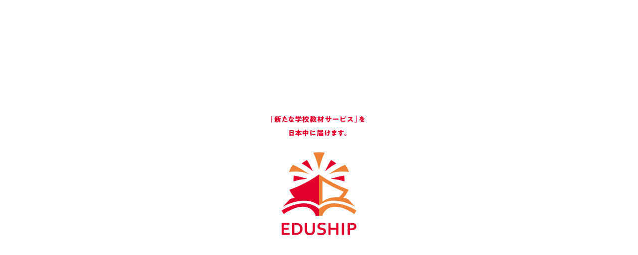

--- FILE ---
content_type: text/html; charset=UTF-8
request_url: https://eduship.co.jp/news/%E3%80%8C%E4%BA%AC%E9%83%BD%E7%89%88%E3%82%AB%E3%83%A9%E3%83%81%E3%83%A3%E3%83%AC%E3%83%89%E3%83%AA%E3%83%AB%E3%80%8D%E5%BD%93%E9%81%B8%E6%A0%A1%E7%99%BA%E8%A1%A8%EF%BC%81/
body_size: 19366
content:
<!DOCTYPE html>
<html lang="ja"
	prefix="og: https://ogp.me/ns#"  class="no-js">
<head>
  <meta charset="UTF-8">
  <meta name="viewport" content="width=device-width">
  <title>「京都版カラチャレドリル」当選校発表！ | EDUSHIP</title>

		<!-- All in One SEO 4.1.5.3 -->
		<meta name="description" content="この度は「京都版カラチャレドリル」プレゼントに沢山のお申し込みをいただき、誠にありがとうございました。下記のと […]" />
		<meta name="robots" content="max-image-preview:large" />
		<link rel="canonical" href="https://eduship.co.jp/news/%e3%80%8c%e4%ba%ac%e9%83%bd%e7%89%88%e3%82%ab%e3%83%a9%e3%83%81%e3%83%a3%e3%83%ac%e3%83%89%e3%83%aa%e3%83%ab%e3%80%8d%e5%bd%93%e9%81%b8%e6%a0%a1%e7%99%ba%e8%a1%a8%ef%bc%81/" />
		<meta property="og:locale" content="ja_JP" />
		<meta property="og:site_name" content="EDUSHIP | 学校教材カンパニー" />
		<meta property="og:type" content="article" />
		<meta property="og:title" content="「京都版カラチャレドリル」当選校発表！ | EDUSHIP" />
		<meta property="og:description" content="この度は「京都版カラチャレドリル」プレゼントに沢山のお申し込みをいただき、誠にありがとうございました。下記のと […]" />
		<meta property="og:url" content="https://eduship.co.jp/news/%e3%80%8c%e4%ba%ac%e9%83%bd%e7%89%88%e3%82%ab%e3%83%a9%e3%83%81%e3%83%a3%e3%83%ac%e3%83%89%e3%83%aa%e3%83%ab%e3%80%8d%e5%bd%93%e9%81%b8%e6%a0%a1%e7%99%ba%e8%a1%a8%ef%bc%81/" />
		<meta property="article:published_time" content="2022-07-01T01:50:03+00:00" />
		<meta property="article:modified_time" content="2022-07-01T01:56:28+00:00" />
		<meta name="twitter:card" content="summary_large_image" />
		<meta name="twitter:domain" content="eduship.co.jp" />
		<meta name="twitter:title" content="「京都版カラチャレドリル」当選校発表！ | EDUSHIP" />
		<meta name="twitter:description" content="この度は「京都版カラチャレドリル」プレゼントに沢山のお申し込みをいただき、誠にありがとうございました。下記のと […]" />
		<script type="application/ld+json" class="aioseo-schema">
			{"@context":"https:\/\/schema.org","@graph":[{"@type":"WebSite","@id":"https:\/\/eduship.co.jp\/#website","url":"https:\/\/eduship.co.jp\/","name":"EDUSHIP","description":"\u5b66\u6821\u6559\u6750\u30ab\u30f3\u30d1\u30cb\u30fc","inLanguage":"ja","publisher":{"@id":"https:\/\/eduship.co.jp\/#organization"}},{"@type":"Organization","@id":"https:\/\/eduship.co.jp\/#organization","name":"EDUSHIP\uff08\u30a8\u30c7\u30e5\u30b7\u30c3\u30d7\u682a\u5f0f\u4f1a\u793e\uff09","url":"https:\/\/eduship.co.jp\/"},{"@type":"BreadcrumbList","@id":"https:\/\/eduship.co.jp\/news\/%e3%80%8c%e4%ba%ac%e9%83%bd%e7%89%88%e3%82%ab%e3%83%a9%e3%83%81%e3%83%a3%e3%83%ac%e3%83%89%e3%83%aa%e3%83%ab%e3%80%8d%e5%bd%93%e9%81%b8%e6%a0%a1%e7%99%ba%e8%a1%a8%ef%bc%81\/#breadcrumblist","itemListElement":[{"@type":"ListItem","@id":"https:\/\/eduship.co.jp\/#listItem","position":1,"item":{"@type":"WebPage","@id":"https:\/\/eduship.co.jp\/","name":"\u30db\u30fc\u30e0","description":"\u5b50\u3069\u3082\u305f\u3061\u4e00\u4eba\u4e00\u4eba\u304c\u300c\u65b0\u3057\u3044\u53ef\u80fd\u6027\uff01\u300d\u3092\u767a\u898b\u3067\u304d\u308b\u793e\u4f1a\u3078\u3002EDUSHIP\u306f\u65b0\u305f\u306a\u300c\u5b66\u6821\u6559\u6750\u30ab\u30f3\u30d1\u30cb\u30fc\u300d\u3067\u3059\u3002\u300c\u65b0\u305f\u306a\u5b66\u6821\u30b5\u30fc\u30d3\u30b9\u300d\u3092\u65e5\u672c\u4e2d\u306b\u5c4a\u3051\u307e\u3059\u3002","url":"https:\/\/eduship.co.jp\/"},"nextItem":"https:\/\/eduship.co.jp\/news\/%e3%80%8c%e4%ba%ac%e9%83%bd%e7%89%88%e3%82%ab%e3%83%a9%e3%83%81%e3%83%a3%e3%83%ac%e3%83%89%e3%83%aa%e3%83%ab%e3%80%8d%e5%bd%93%e9%81%b8%e6%a0%a1%e7%99%ba%e8%a1%a8%ef%bc%81\/#listItem"},{"@type":"ListItem","@id":"https:\/\/eduship.co.jp\/news\/%e3%80%8c%e4%ba%ac%e9%83%bd%e7%89%88%e3%82%ab%e3%83%a9%e3%83%81%e3%83%a3%e3%83%ac%e3%83%89%e3%83%aa%e3%83%ab%e3%80%8d%e5%bd%93%e9%81%b8%e6%a0%a1%e7%99%ba%e8%a1%a8%ef%bc%81\/#listItem","position":2,"item":{"@type":"WebPage","@id":"https:\/\/eduship.co.jp\/news\/%e3%80%8c%e4%ba%ac%e9%83%bd%e7%89%88%e3%82%ab%e3%83%a9%e3%83%81%e3%83%a3%e3%83%ac%e3%83%89%e3%83%aa%e3%83%ab%e3%80%8d%e5%bd%93%e9%81%b8%e6%a0%a1%e7%99%ba%e8%a1%a8%ef%bc%81\/","name":"\u300c\u4eac\u90fd\u7248\u30ab\u30e9\u30c1\u30e3\u30ec\u30c9\u30ea\u30eb\u300d\u5f53\u9078\u6821\u767a\u8868\uff01","description":"\u3053\u306e\u5ea6\u306f\u300c\u4eac\u90fd\u7248\u30ab\u30e9\u30c1\u30e3\u30ec\u30c9\u30ea\u30eb\u300d\u30d7\u30ec\u30bc\u30f3\u30c8\u306b\u6ca2\u5c71\u306e\u304a\u7533\u3057\u8fbc\u307f\u3092\u3044\u305f\u3060\u304d\u3001\u8aa0\u306b\u3042\u308a\u304c\u3068\u3046\u3054\u3056\u3044\u307e\u3057\u305f\u3002\u4e0b\u8a18\u306e\u3068 [\u2026]","url":"https:\/\/eduship.co.jp\/news\/%e3%80%8c%e4%ba%ac%e9%83%bd%e7%89%88%e3%82%ab%e3%83%a9%e3%83%81%e3%83%a3%e3%83%ac%e3%83%89%e3%83%aa%e3%83%ab%e3%80%8d%e5%bd%93%e9%81%b8%e6%a0%a1%e7%99%ba%e8%a1%a8%ef%bc%81\/"},"previousItem":"https:\/\/eduship.co.jp\/#listItem"}]},{"@type":"Person","@id":"https:\/\/eduship.co.jp\/author\/eduship\/#author","url":"https:\/\/eduship.co.jp\/author\/eduship\/","name":"eduship","image":{"@type":"ImageObject","@id":"https:\/\/eduship.co.jp\/news\/%e3%80%8c%e4%ba%ac%e9%83%bd%e7%89%88%e3%82%ab%e3%83%a9%e3%83%81%e3%83%a3%e3%83%ac%e3%83%89%e3%83%aa%e3%83%ab%e3%80%8d%e5%bd%93%e9%81%b8%e6%a0%a1%e7%99%ba%e8%a1%a8%ef%bc%81\/#authorImage","url":"https:\/\/secure.gravatar.com\/avatar\/d7dfd9312bb35b8f721d59ead1795462?s=96&d=mm&r=g","width":96,"height":96,"caption":"eduship"}},{"@type":"WebPage","@id":"https:\/\/eduship.co.jp\/news\/%e3%80%8c%e4%ba%ac%e9%83%bd%e7%89%88%e3%82%ab%e3%83%a9%e3%83%81%e3%83%a3%e3%83%ac%e3%83%89%e3%83%aa%e3%83%ab%e3%80%8d%e5%bd%93%e9%81%b8%e6%a0%a1%e7%99%ba%e8%a1%a8%ef%bc%81\/#webpage","url":"https:\/\/eduship.co.jp\/news\/%e3%80%8c%e4%ba%ac%e9%83%bd%e7%89%88%e3%82%ab%e3%83%a9%e3%83%81%e3%83%a3%e3%83%ac%e3%83%89%e3%83%aa%e3%83%ab%e3%80%8d%e5%bd%93%e9%81%b8%e6%a0%a1%e7%99%ba%e8%a1%a8%ef%bc%81\/","name":"\u300c\u4eac\u90fd\u7248\u30ab\u30e9\u30c1\u30e3\u30ec\u30c9\u30ea\u30eb\u300d\u5f53\u9078\u6821\u767a\u8868\uff01 | EDUSHIP","description":"\u3053\u306e\u5ea6\u306f\u300c\u4eac\u90fd\u7248\u30ab\u30e9\u30c1\u30e3\u30ec\u30c9\u30ea\u30eb\u300d\u30d7\u30ec\u30bc\u30f3\u30c8\u306b\u6ca2\u5c71\u306e\u304a\u7533\u3057\u8fbc\u307f\u3092\u3044\u305f\u3060\u304d\u3001\u8aa0\u306b\u3042\u308a\u304c\u3068\u3046\u3054\u3056\u3044\u307e\u3057\u305f\u3002\u4e0b\u8a18\u306e\u3068 [\u2026]","inLanguage":"ja","isPartOf":{"@id":"https:\/\/eduship.co.jp\/#website"},"breadcrumb":{"@id":"https:\/\/eduship.co.jp\/news\/%e3%80%8c%e4%ba%ac%e9%83%bd%e7%89%88%e3%82%ab%e3%83%a9%e3%83%81%e3%83%a3%e3%83%ac%e3%83%89%e3%83%aa%e3%83%ab%e3%80%8d%e5%bd%93%e9%81%b8%e6%a0%a1%e7%99%ba%e8%a1%a8%ef%bc%81\/#breadcrumblist"},"author":"https:\/\/eduship.co.jp\/author\/eduship\/#author","creator":"https:\/\/eduship.co.jp\/author\/eduship\/#author","datePublished":"2022-07-01T01:50:03+09:00","dateModified":"2022-07-01T01:56:28+09:00"}]}
		</script>
		<!-- All in One SEO -->

<link rel='dns-prefetch' href='//www.google.com' />
<link rel='dns-prefetch' href='//ajax.googleapis.com' />
<link rel='dns-prefetch' href='//cdnjs.cloudflare.com' />
<link rel='dns-prefetch' href='//cdn.jsdelivr.net' />
<link rel='dns-prefetch' href='//fonts.googleapis.com' />
<link rel='dns-prefetch' href='//s.w.org' />
<!-- This site uses the Google Analytics by MonsterInsights plugin v7.14.0 - Using Analytics tracking - https://www.monsterinsights.com/ -->
<!-- Note: MonsterInsights is not currently configured on this site. The site owner needs to authenticate with Google Analytics in the MonsterInsights settings panel. -->
<!-- No UA code set -->
<!-- / Google Analytics by MonsterInsights -->
		<script type="text/javascript">
			window._wpemojiSettings = {"baseUrl":"https:\/\/s.w.org\/images\/core\/emoji\/13.0.0\/72x72\/","ext":".png","svgUrl":"https:\/\/s.w.org\/images\/core\/emoji\/13.0.0\/svg\/","svgExt":".svg","source":{"concatemoji":"https:\/\/eduship.co.jp\/educms\/wp-includes\/js\/wp-emoji-release.min.js?ver=5.5.17"}};
			!function(e,a,t){var n,r,o,i=a.createElement("canvas"),p=i.getContext&&i.getContext("2d");function s(e,t){var a=String.fromCharCode;p.clearRect(0,0,i.width,i.height),p.fillText(a.apply(this,e),0,0);e=i.toDataURL();return p.clearRect(0,0,i.width,i.height),p.fillText(a.apply(this,t),0,0),e===i.toDataURL()}function c(e){var t=a.createElement("script");t.src=e,t.defer=t.type="text/javascript",a.getElementsByTagName("head")[0].appendChild(t)}for(o=Array("flag","emoji"),t.supports={everything:!0,everythingExceptFlag:!0},r=0;r<o.length;r++)t.supports[o[r]]=function(e){if(!p||!p.fillText)return!1;switch(p.textBaseline="top",p.font="600 32px Arial",e){case"flag":return s([127987,65039,8205,9895,65039],[127987,65039,8203,9895,65039])?!1:!s([55356,56826,55356,56819],[55356,56826,8203,55356,56819])&&!s([55356,57332,56128,56423,56128,56418,56128,56421,56128,56430,56128,56423,56128,56447],[55356,57332,8203,56128,56423,8203,56128,56418,8203,56128,56421,8203,56128,56430,8203,56128,56423,8203,56128,56447]);case"emoji":return!s([55357,56424,8205,55356,57212],[55357,56424,8203,55356,57212])}return!1}(o[r]),t.supports.everything=t.supports.everything&&t.supports[o[r]],"flag"!==o[r]&&(t.supports.everythingExceptFlag=t.supports.everythingExceptFlag&&t.supports[o[r]]);t.supports.everythingExceptFlag=t.supports.everythingExceptFlag&&!t.supports.flag,t.DOMReady=!1,t.readyCallback=function(){t.DOMReady=!0},t.supports.everything||(n=function(){t.readyCallback()},a.addEventListener?(a.addEventListener("DOMContentLoaded",n,!1),e.addEventListener("load",n,!1)):(e.attachEvent("onload",n),a.attachEvent("onreadystatechange",function(){"complete"===a.readyState&&t.readyCallback()})),(n=t.source||{}).concatemoji?c(n.concatemoji):n.wpemoji&&n.twemoji&&(c(n.twemoji),c(n.wpemoji)))}(window,document,window._wpemojiSettings);
		</script>
		<style type="text/css">
img.wp-smiley,
img.emoji {
	display: inline !important;
	border: none !important;
	box-shadow: none !important;
	height: 1em !important;
	width: 1em !important;
	margin: 0 .07em !important;
	vertical-align: -0.1em !important;
	background: none !important;
	padding: 0 !important;
}
</style>
	<link rel='stylesheet' id='wp-block-library-css'  href='https://eduship.co.jp/educms/wp-includes/css/dist/block-library/style.min.css?ver=5.5.17' type='text/css' media='all' />
<link rel='stylesheet' id='contact-form-7-css'  href='https://eduship.co.jp/educms/wp-content/plugins/contact-form-7/includes/css/styles.css?ver=5.3' type='text/css' media='all' />
<link rel='stylesheet' id='monsterinsights-popular-posts-style-css'  href='https://eduship.co.jp/educms/wp-content/plugins/google-analytics-for-wordpress/assets/css/frontend.min.css?ver=7.14.0' type='text/css' media='all' />
<link rel='stylesheet' id='theme-font-css'  href='https://fonts.googleapis.com/css2?family=Poppins:wght@700&#038;family=Lato:wght@400;700;900&#038;family=Noto+Sans+JP:wght@400;500;700&#038;display=swap%20rel=stylesheet' type='text/css' media='all' />
<link rel='stylesheet' id='theme-common-css'  href='https://eduship.co.jp/educms/wp-content/themes/eduship/css/common.css?ver=5.5.17' type='text/css' media='all' />
<link rel='stylesheet' id='theme-swiper-css'  href='//cdnjs.cloudflare.com/ajax/libs/Swiper/4.5.1/css/swiper.css?ver=5.5.17' type='text/css' media='all' />
<link rel='stylesheet' id='theme-construction-css'  href='https://eduship.co.jp/educms/wp-content/themes/eduship/css/construction.css?ver=5.5.17' type='text/css' media='all' />
<link rel='stylesheet' id='theme-style-css'  href='https://eduship.co.jp/educms/wp-content/themes/eduship/css/style.css?ver=1756949928' type='text/css' media='all' />
<link rel='stylesheet' id='dashicons-css'  href='https://eduship.co.jp/educms/wp-includes/css/dashicons.min.css?ver=5.5.17' type='text/css' media='all' />
<script type='text/javascript' src='//ajax.googleapis.com/ajax/libs/jquery/2.0.3/jquery.min.js?ver=5.5.17' id='jquery-js'></script>
<script type='text/javascript' src='https://eduship.co.jp/educms/wp-content/themes/eduship/js/lottie.min.js?ver=5.5.17' id='lottie-js-js'></script>
<script type='text/javascript' src='https://eduship.co.jp/educms/wp-content/themes/eduship/js/anime.min.js?ver=5.5.17' id='anime-js-js'></script>
<script type='text/javascript' src='//cdnjs.cloudflare.com/ajax/libs/gsap/latest/TweenMax.min.js?ver=5.5.17' id='tweenmax-js'></script>
<script type='text/javascript' src='//cdn.jsdelivr.net/npm/focus-visible@5.2.0/dist/focus-visible.min.js?ver=5.5.17' id='focus-js'></script>
<script type='text/javascript' src='//cdnjs.cloudflare.com/ajax/libs/Swiper/4.5.1/js/swiper.js?ver=5.5.17' id='swiper-js'></script>
<script type='text/javascript' src='https://eduship.co.jp/educms/wp-content/themes/eduship/js/function.js?ver=5.5.17' id='function-js'></script>
<link rel="https://api.w.org/" href="https://eduship.co.jp/wp-json/" /><link rel="alternate" type="application/json" href="https://eduship.co.jp/wp-json/wp/v2/news/503" /><link rel="EditURI" type="application/rsd+xml" title="RSD" href="https://eduship.co.jp/educms/xmlrpc.php?rsd" />
<link rel="wlwmanifest" type="application/wlwmanifest+xml" href="https://eduship.co.jp/educms/wp-includes/wlwmanifest.xml" /> 
<link rel='prev' title='【お知らせ】学校スポーツ（部活動改革）の未来を創る！3月23日（水）「イマ.チャレ コンベンション」が開催決定！' href='https://eduship.co.jp/news/imachalle-kickoff/' />
<link rel='next' title='EDUSHIP正社員募集！' href='https://eduship.co.jp/news/eduship%e6%ad%a3%e7%a4%be%e5%93%a1%e5%8b%9f%e9%9b%86%ef%bc%81/' />
<meta name="generator" content="WordPress 5.5.17" />
<link rel='shortlink' href='https://eduship.co.jp/?p=503' />
<link rel="alternate" type="application/json+oembed" href="https://eduship.co.jp/wp-json/oembed/1.0/embed?url=https%3A%2F%2Feduship.co.jp%2Fnews%2F%25e3%2580%258c%25e4%25ba%25ac%25e9%2583%25bd%25e7%2589%2588%25e3%2582%25ab%25e3%2583%25a9%25e3%2583%2581%25e3%2583%25a3%25e3%2583%25ac%25e3%2583%2589%25e3%2583%25aa%25e3%2583%25ab%25e3%2580%258d%25e5%25bd%2593%25e9%2581%25b8%25e6%25a0%25a1%25e7%2599%25ba%25e8%25a1%25a8%25ef%25bc%2581%2F" />
<link rel="alternate" type="text/xml+oembed" href="https://eduship.co.jp/wp-json/oembed/1.0/embed?url=https%3A%2F%2Feduship.co.jp%2Fnews%2F%25e3%2580%258c%25e4%25ba%25ac%25e9%2583%25bd%25e7%2589%2588%25e3%2582%25ab%25e3%2583%25a9%25e3%2583%2581%25e3%2583%25a3%25e3%2583%25ac%25e3%2583%2589%25e3%2583%25aa%25e3%2583%25ab%25e3%2580%258d%25e5%25bd%2593%25e9%2581%25b8%25e6%25a0%25a1%25e7%2599%25ba%25e8%25a1%25a8%25ef%25bc%2581%2F&#038;format=xml" />


  <!-- OGP -->
  <meta property="og:type" content="website">
  <meta property="og:locale" content="ja_JP">
  <meta property="og:image" content="https://eduship.co.jp/educms/wp-content/themes/eduship/img/ogp.jpg">
  <meta name="twitter:image:src" content="https://eduship.co.jp/educms/wp-content/themes/eduship/img/ogp.jpg">

  <!-- GooglemapAPI -->
  <!--<script src="https://maps.google.com/maps/api/js?key=AIzaSyCBN_WoaLXJtPA4_t_XWS9g-gdH2PLbz8w" defer></script>-->
    <script src="https://maps.google.com/maps/api/js?key=AIzaSyB42T-AzlUZT3L3BitTjTDnDM2y0HY6qZo" defer></script>

  <!-- Google Tag Manager -->
<script>(function(w,d,s,l,i){w[l]=w[l]||[];w[l].push({'gtm.start':
new Date().getTime(),event:'gtm.js'});var f=d.getElementsByTagName(s)[0],
j=d.createElement(s),dl=l!='dataLayer'?'&l='+l:'';j.async=true;j.src=
'https://www.googletagmanager.com/gtm.js?id='+i+dl;f.parentNode.insertBefore(j,f);
})(window,document,'script','dataLayer','GTM-NMXV7TJ');</script>
<!-- End Google Tag Manager -->
</head>

<body class="news-template-default single single-news postid-503">
	<!-- Google Tag Manager (noscript) -->
<noscript><iframe src="https://www.googletagmanager.com/ns.html?id=GTM-NMXV7TJ"
height="0" width="0" style="display:none;visibility:hidden"></iframe></noscript>
<!-- End Google Tag Manager (noscript) -->
  <div id="load-wrap" class="load-wrapper">
    <div class="load" id="load"></div>
  </div>
  <div class="all">
    <header class="header">
      <div class="contents-wrap-ll">
        <div class="header-top">
          <a href="https://eduship.co.jp" class="header-logo"><img src="https://eduship.co.jp/educms/wp-content/themes/eduship/img/logo.svg" alt="EDUSHIP" width="83" height="92"></a>
          <button class="btn_open btn-humberger" data-target="gNav"><img src="https://eduship.co.jp/educms/wp-content/themes/eduship/img/icon-humberger.svg" class="icon" alt="">MENU</button>
          <nav id="gNav" class="gNav">
            <ul class="gNav-menu">
              <li><a href="https://eduship.co.jp">ホーム</a></li>
              <li class="submenu-wrap"><span class="submenu-btn"><a href="https://eduship.co.jp/business/">事業紹介</a></span>
                <ul class="gNav-submenu hover">
                  <li><a href="https://eduship.co.jp/business/engine/">新・学校教材サービス<br>開発事業（ENGINE）</a></li>
                  <li><a href="https://eduship.co.jp/business/dbs/">学校教材の<br>供給事業（DBS）</a></li>
                </ul>
              </li>
              <li><a href="https://eduship.co.jp/news/">お知らせ</a></li>
              <li><a href="https://eduship.co.jp/about/">会社紹介</a></li>
              <li class="sp-menu"><a href="https://eduship.co.jp/contact/">お問い合わせ</a></li>
            </ul>
          </nav>
          <a href="https://eduship.co.jp/contact/" class="head-contact"><img src="https://eduship.co.jp/educms/wp-content/themes/eduship/img/icon-mail.svg" class="icon" alt="">お問い合わせ</a>

        </div>
      </div>
    </header>
    <div class="main-wrap"><p id="page-title-en" class="page-title-en">
    <img src="https://eduship.co.jp/educms/wp-content/themes/eduship/img/letter/N.svg" alt="" class="letter">
    <img src="https://eduship.co.jp/educms/wp-content/themes/eduship/img/letter/E.svg" alt="" class="letter">
    <img src="https://eduship.co.jp/educms/wp-content/themes/eduship/img/letter/W.svg" alt="" class="letter">
    <img src="https://eduship.co.jp/educms/wp-content/themes/eduship/img/letter/S.svg" alt="" class="letter">
  </p>
<main class="page-main">
  <div class="contents-wrap-m">
    <div class="news-title-wrap">
      <h1 class="page-title -small">お知らせ</h1>
            <div class="choice-wrap">        <div class="choice-inner">
          <div class="choice-arrow">
            <select name="dropdown" onchange="document.location.href=this.options[this.selectedIndex].value;" class="choice-item -cat">
              <option value="" selected="selected">カテゴリーを選択してください</option>
                            <option value="https://eduship.co.jp/news-cat/news/">NEWS</option>
                            <option value="https://eduship.co.jp/news-cat/imachalle/">イマチャレ</option>
                            <option value="https://eduship.co.jp/news-cat/%e6%8e%a1%e7%94%a8%e6%83%85%e5%a0%b1/">採用情報</option>
                          </select>
                      </div>
        </div>

        <div class="choice-inner">
          <div class="choice-arrow">
            <select name="archive-dropdown" onChange='document.location.href=this.options[this.selectedIndex].value;' class="choice-item">
              <option value="">月を選択してください</option>
              	<option value='https://eduship.co.jp/2026/01/?post_type=news'> 2026年1月 &nbsp;(1)</option>
	<option value='https://eduship.co.jp/2025/09/?post_type=news'> 2025年9月 &nbsp;(2)</option>
	<option value='https://eduship.co.jp/2025/08/?post_type=news'> 2025年8月 &nbsp;(3)</option>
	<option value='https://eduship.co.jp/2025/07/?post_type=news'> 2025年7月 &nbsp;(1)</option>
	<option value='https://eduship.co.jp/2025/05/?post_type=news'> 2025年5月 &nbsp;(1)</option>
	<option value='https://eduship.co.jp/2025/03/?post_type=news'> 2025年3月 &nbsp;(2)</option>
	<option value='https://eduship.co.jp/2024/12/?post_type=news'> 2024年12月 &nbsp;(2)</option>
	<option value='https://eduship.co.jp/2024/08/?post_type=news'> 2024年8月 &nbsp;(1)</option>
	<option value='https://eduship.co.jp/2024/06/?post_type=news'> 2024年6月 &nbsp;(1)</option>
	<option value='https://eduship.co.jp/2024/02/?post_type=news'> 2024年2月 &nbsp;(3)</option>
	<option value='https://eduship.co.jp/2024/01/?post_type=news'> 2024年1月 &nbsp;(2)</option>
	<option value='https://eduship.co.jp/2023/10/?post_type=news'> 2023年10月 &nbsp;(1)</option>
	<option value='https://eduship.co.jp/2023/09/?post_type=news'> 2023年9月 &nbsp;(1)</option>
	<option value='https://eduship.co.jp/2023/07/?post_type=news'> 2023年7月 &nbsp;(1)</option>
	<option value='https://eduship.co.jp/2023/06/?post_type=news'> 2023年6月 &nbsp;(1)</option>
	<option value='https://eduship.co.jp/2023/05/?post_type=news'> 2023年5月 &nbsp;(1)</option>
	<option value='https://eduship.co.jp/2023/04/?post_type=news'> 2023年4月 &nbsp;(1)</option>
	<option value='https://eduship.co.jp/2023/03/?post_type=news'> 2023年3月 &nbsp;(1)</option>
	<option value='https://eduship.co.jp/2023/01/?post_type=news'> 2023年1月 &nbsp;(1)</option>
	<option value='https://eduship.co.jp/2022/12/?post_type=news'> 2022年12月 &nbsp;(1)</option>
	<option value='https://eduship.co.jp/2022/11/?post_type=news'> 2022年11月 &nbsp;(2)</option>
	<option value='https://eduship.co.jp/2022/10/?post_type=news'> 2022年10月 &nbsp;(1)</option>
	<option value='https://eduship.co.jp/2022/08/?post_type=news'> 2022年8月 &nbsp;(1)</option>
	<option value='https://eduship.co.jp/2022/07/?post_type=news'> 2022年7月 &nbsp;(2)</option>
	<option value='https://eduship.co.jp/2022/03/?post_type=news'> 2022年3月 &nbsp;(1)</option>
	<option value='https://eduship.co.jp/2021/12/?post_type=news'> 2021年12月 &nbsp;(1)</option>
	<option value='https://eduship.co.jp/2021/11/?post_type=news'> 2021年11月 &nbsp;(1)</option>
	<option value='https://eduship.co.jp/2021/10/?post_type=news'> 2021年10月 &nbsp;(2)</option>
	<option value='https://eduship.co.jp/2021/09/?post_type=news'> 2021年9月 &nbsp;(1)</option>
	<option value='https://eduship.co.jp/2021/08/?post_type=news'> 2021年8月 &nbsp;(1)</option>
	<option value='https://eduship.co.jp/2021/06/?post_type=news'> 2021年6月 &nbsp;(1)</option>
	<option value='https://eduship.co.jp/2021/05/?post_type=news'> 2021年5月 &nbsp;(1)</option>
	<option value='https://eduship.co.jp/2021/01/?post_type=news'> 2021年1月 &nbsp;(1)</option>
	<option value='https://eduship.co.jp/2020/12/?post_type=news'> 2020年12月 &nbsp;(1)</option>
	<option value='https://eduship.co.jp/2020/10/?post_type=news'> 2020年10月 &nbsp;(2)</option>
            </select>
          </div>
        </div>
      </div>    </div>

    <div class="wrapper-pt">

      <div class="post-wrap">
        <div class="contents-wrap wrap">
          <div class="post-head">
            <div class="cat">
              <ul class="category-wrap">
              <li class="category"><a href="https://eduship.co.jp/news-cat/news/" rel="tag">NEWS</a></li>              </ul>
              </div>
            <h2 class="title">「京都版カラチャレドリル」当選校発表！</h2>
            <p class="lang-en date">2022.7.01</p>
          </div>

          <div class="post-body">
            
<div class="wp-block-image"><figure class="aligncenter size-large"><img loading="lazy" width="1024" height="726" src="https://eduship.co.jp/educms/wp-content/uploads/2022/07/沢山のお申し込み-ありがとうございました！-3-1024x726.png" alt="" class="wp-image-507" srcset="https://eduship.co.jp/educms/wp-content/uploads/2022/07/沢山のお申し込み-ありがとうございました！-3-1024x726.png 1024w, https://eduship.co.jp/educms/wp-content/uploads/2022/07/沢山のお申し込み-ありがとうございました！-3-300x213.png 300w, https://eduship.co.jp/educms/wp-content/uploads/2022/07/沢山のお申し込み-ありがとうございました！-3-768x545.png 768w, https://eduship.co.jp/educms/wp-content/uploads/2022/07/沢山のお申し込み-ありがとうございました！-3-1536x1090.png 1536w, https://eduship.co.jp/educms/wp-content/uploads/2022/07/沢山のお申し込み-ありがとうございました！-3-2048x1453.png 2048w" sizes="(max-width: 1024px) 100vw, 1024px" /></figure></div>



<p>この度は「京都版カラチャレドリル」プレゼントに沢山のお申し込みをいただき、誠にありがとうございました。下記のとおり当選校が決定しましたのでお知らせいたします。</p>



<p>※当寄贈事業は木津川市に本社を構える宇治の露製茶株式会社様の特別協力により実施されました。今後の事業の継続、及びさらなる発展のためにアンケート等にご協力頂けますよう、よろしくお願い申し上げます。</p>



<p><strong>当選校</strong>（順不同）</p>



<p>京都市立待鳳小学校</p>



<p>京都市立鷹峯小学校</p>



<p>京都市立柏野小学校</p>



<p>京都教育大学附属京都小中学校</p>



<p>京都市立第三錦林小学校</p>



<p>京都市立上高野小学校</p>



<p>京都文教短期大学付属小学校</p>



<p>京都市立御所南小学校</p>



<p>京都市立朱雀第六小学校</p>



<p>京都市立下京雅小学校</p>



<p>京都市立七条小学校</p>



<p>京都国際フランス学園</p>



<p>京都市立常磐野小学校</p>



<p>京都市立梅津北小学校</p>



<p>京都市立葛野小学校</p>



<p>京都府立聾学校小学部</p>



<p>京都市立醍醐小学校</p>



<p>京都市立伏見南浜小学校</p>



<p>京都聖母学院小学校</p>



<p>京都朝鮮初級学校</p>



<p>京都市立西野小学校</p>



<p>京都市立安朱小学校</p>



<p>京都市立大原野小学校</p>



<p>福知山市立庵我小学校</p>



<p>福知山市立遷喬小学校</p>



<p>舞鶴市立倉梯小学校</p>



<p>綾部市立西八田小学校</p>



<p>綾部市立上林小学校</p>



<p>宇治市立神明小学校</p>



<p>宇治市立伊勢田小学校</p>



<p>宇治市立北小倉小学校</p>



<p>宇治市立平盛小学校</p>



<p>宮津市立日置小学校</p>



<p>亀岡市立青野小学校</p>



<p>城陽市立寺田小学校</p>



<p>向日市立向陽小学校</p>



<p>向日市立第6向陽小学校</p>



<p>長岡京市立長岡第十小学校</p>



<p>八幡市立中央小学校</p>



<p>八幡市立南山小学校</p>



<p>京田辺市立薪小学校</p>



<p>京丹後市立橘小学校</p>



<p>南丹市立八木西小学校</p>



<p>南丹市立美山小学校</p>



<p>木津川市立相楽台小学校</p>



<p>木津川市立木津川台小学校</p>



<p>木津川市立恭仁小学校</p>



<p>久御山町立佐山小学校</p>



<p>精華町立精北小学校</p>



<p>精華町立東光小学校</p>



<p>与謝野町立石川小学校</p>



<p>与謝野町立岩滝小学校</p>



<p>与謝野町立山田小学校</p>
          </div>

        </div>
      </div>
    </div>

    <div class="wrapper-pt">
      <nav class="navigation pagination" role="navigation" aria-label="投稿">
        <h2 class="screen-reader-text">投稿ナビゲーション</h2>
        <div class="nav-links">
          

          <!-- 前の記事のリンクがあれば出力 -->
                    <a class="prev page-numbers" href="https://eduship.co.jp/news/imachalle-kickoff/"><span class="screen-reader-text">前へ</span></a>
          
          <a href="https://eduship.co.jp/news/" class="lang-en post-nav">news list</a>

          <!-- 次の記事のリンクがあれば出力 -->
                    <a class="next page-numbers" href="https://eduship.co.jp/news/eduship%e6%ad%a3%e7%a4%be%e5%93%a1%e5%8b%9f%e9%9b%86%ef%bc%81/"><span class="screen-reader-text">次へ</span></a>
                  </div>
      </nav>
    </div>


  </div>
</main>


</div>
<!--main-wrap-->


<!--波と船のイラスト-->
<svg x="0px"
	 y="0px" viewBox="0 0 100 100" style="width:0; height:0 ; position: absolute; overflow: hidden;">
    <rect id="noise1" x="0" y="0" width="100" height="100"/>
<g id="noise2">
		<path class="pattern" d="M1.1,9h1V8h-1V6H2v1h1.1V5h-2V0H0v10h1.1V9z M3.1,0H2v1h1.1V0z M6,3h1.1V2h-1V1h1V0H5v2h1V3z M99,11h-3v1
			h-2.9v-1h1v-1h3V9h-2V8h1V7H97v1h2.1V7h-2V6h1V5h-1V4H96v1h1v1h-1v1h-0.9V5h-2V4h1V3h-1V2h1V1h1V0H94v1h-0.9V0H89v1h2v1h1v1h-1v1
			h-0.9V2H89v5h-0.9V5H86v2h-1v1h2v3h-0.9v-1h-1V9H84v1h1v1h-1v1h-0.9V8h1V6h1V5H83v1h-0.9V3H85v1h3.1V2H87v1h-0.9V1h2V0H86v1h-1.9
			V0H82v1h-1v1h-1.9V0H77v1h1v1h1v1h-3v2h1.1V4H78v1h1v1h-2v2h5v3h-1v1h-3v2h-1v2h1v1h1.1v-1h1v-2h-1v-1H82v1h-1v3h-1v1h-2.9v-1H75
			v1h-0.9v-3H72v1h-0.9v-2h2v-1H74v1h1.1v-1h1v-1h1v-1h1v-1H76v1h-0.9v-1H74v2h-0.9v-2h-1V7H73v2h1.1V8h1V7h1V6H75v1h-1.9V6H72v1
			h-0.9V6h-1V4H71v1h4.1V3h-1V2h-1V0H72v1h-0.9V0H57v1h2v1h-1v2h1v1h-1v1h-0.9V2h-1V1H52v2h-1v2h-1v1h1.1V5H52v1h1.1V5h1V4H55v1h1v1
			h1v1h4v1h2v1h-2.9V8H58v1h-2v1h-2v1h2v1h1v1h1v1h2v3h-0.9v-2H58v1h-4.9v-1h-2v-3h1v-2H51v1h-0.9v-1h-2V9h1V4h1V2h1V1H50v1h-1v2
			h-1.9V3h1V1h1V0H46v2h-1v1h1v1h-1.9V3h-1V2h1V0H42v1h-1.9V0H38v1h2v2h-0.9V2H38v1h1v1h-1v3h-0.9V4H36v3h-0.9V4h-1V3h-1V2h2V0H34v1
			h-0.9V0H31v2h-0.9V0H29v2h-0.9V1h-1V0H23v1h-1v1h-2.9V0H18v2h1v2h-2.9V3h1V2H16v1h-1v3h3v2h1.1V5H20v1h1.1V5h1V4h4V3H28v1h-1v1h-2
			v1h-0.9V5H23v2h1v4h1v2h-2.9v-1h1V8h-1V7H20v2h-2.9V7H16v3h-0.9V9H12v1h-0.9V8h1V7H13v1h2.1V7h-2V6h1V5h-2V2h1V0H11v1h-0.9V0H8v2
			h1.1V1H10v1h1v1H9v1H8v1H7v1H6.1V4H5v1H4v1h1v1H4v1H3v2H2v1h1v1H1.1v-1H0v1h1v2h1.1v-1H3v1h1.1v-1h-1v-1h1v-1h1v-1H6v3H5v2H3v1
			H2.1v-1H0v1h2v1H0v1h2v1H1v2H0v4h1v1H0v1h1v1H0v1h1v1h1v1H1v1H0v1h1v2h1v1H1v1H0v2h1v2h1v2h1v2h2.1v-2H6v1h1v2h1.1v-1h1v-3H7v1
			H6.1v-2h1v-1h-1v-1H8v1h1v1h1.1v-1H11v2h-1v1h1v1h-1v2H9v1H8v1H7v1H4v2h1.1v-1H6v3h1v2H6.1v-1h-1v-2H4v1H3.1v-1H2v1h1v2H2v1h1v1
			h1.1v-1h-1v-1h1v-1H5v1h1v1H5v1h2v2H6v1H5.1v-1h-2v-1h-1v-1h-1v-1H0v2h1v2H0v2h2v1h1v1h2v2H3.1v-1H2v2H1v1H0v1h1v1H0v1h1v4h1v1h1
			v1H1v3h1v1h1v5H2.1v-2h-1v-1H0v5h1v1h1v2H1.1v-1H0v2h2v1H1v3H0v3h1.1v-2h1v-2H3v2h1v2H3v1h1.1v-1h1v-1h4v-1H10v2H8v1h5.1v-3h3v-2
			H18v1h-1v2h1.1v-2H19v2h4v1h1v1h4.1v-1h1v-2H28v2h-3.9v-1h-1v-1h1v-2h-1v-4H25v1h2v2h-1v2h-1v1h1v1h1.1v-1h-1v-1h1v-2H28v1h1v1h1
			v2h1v1h-1v1h4.1v-1H35v1h3.1v-1h-2v-1h-1v-1H37v1h1.1v-1H40v1h1v2h1.1v-3h-1v-1h2v-1H41v1h-0.9v-2h2v-2h-1v-1H40v1h-3v2h-1.9v-1h1
			v-2h3v-1h2v-1h-1v-1h2v-1H43v2h-1v2h1v1h3.1v-1H47v1h1v2h1v1h-1v2h-0.9v-1h-1v-1H45v2h-2v1h2v1h1v1h2.1v-1H50v1h1.1v-3h1v-1h1v-1
			H54v1h1v1h1v1h-2v2h1.1v-1H58v1h1.1v-1h-1v-1h-1v-1H59v1h3.1v-2h1v-1h2v-1h-3v-1h-2v-1h-1v-1h3v-1H63v1h2.1v-1h-1v-1h1v-1h-1v-1
			h-2v-1H65v1h1v6h1v2h-1v1h1.1v-1H68v3h1v2h2.1v-2H73v1h-1v1h3.1v-1H77v1h4.1v-1h-2v-2h-2v-2H78v1h2.1v-1H81v2h-1v1h1.1v-1H82v3
			h1.1v-1H85v1h7.1v-1H93v1h3.1v-2h-1v-1H98v2h-1v1h1.1v-1H99v1h1v-1h-0.9v-1h0.9v-1h-0.9v-1h0.9v-2h-0.9v-2h0.9v-2h-2v1h-0.9v-2h2
			v-1h0.9v-1h-0.9v-3h0.9v-1h-0.9v-1H98v1h-0.9v-2h-1v-1H98v1h1.1v-1h0.9v-1h-0.9v-2h0.9v-1h-1v1h-1v1h-1v1h-0.9v-1H95v1h1v1h-1.9
			v-1h-1v-1h1v-1h3v-2h2v-1h-1v-2H99v1h1v-1h-0.9v-2h0.9v-2h-2v1h-0.9v-1H96v4h-0.9v-2H94v2h1v2h-1v1h1v1h-2v1h-0.9v-2h1v-2h-1v-1h1
			v-2h-2v-1h-1v-1H92v1h2.1v-1h1v-1h2v-2H96v1h-0.9v-1h-1v-2H92v1h-1v1h-0.9v-1h-1v-2h1v-1h1v-1h-1v-1h1v-4H92v2h1v1h-1v4h2.1v-4H95
			v1h1v1h1v1h1v1h-2v2h2v2h1v1h1v-1h-0.9v-2h0.9v-2h-0.9v-1h0.9v-6h-0.9v-1h-2v-1h-1v-1H98v1h2v-1h-1.9v-2H99v1h1v-4h-0.9v-2h0.9v-2
			h-1v1h-1v2h-0.9v-1h-1v-1H95v1h-0.9v-1H93v2h2.1v-1H96v5h1v1h-3.9v-1h-1v-1H94v1h1.1v-3h-4v-1h-1v-3H89v4h2v1h-1v1h1v1h-1v1h1v1
			h-2v1h-0.9v-2h1v-1h-2v-1h1v-1h-1v-1h1v-1h-1v-1h1v-3H85v1h2v1h-2v1h-1v1h-0.9v-1H82v1h1v1h-1.9v-3h1v-1h-1v-1H83v2h1.1v-5h-1v-1
			h-1v-1h1v-1H86v1h1.1v-1h-1v-2H87v1h1.1v-1H89v1h2v1h2v1h2v1h-1v1h-2.9v-1h1v-1H91v1h-2v4h2v1h1.1v-1H93v1h1.1v-2h1v-1H96v3h1.1
			v-3h-1v-3h-1v-1h-2v-1h2v-1H93v1h-0.9v-3H91v2h-1.9v-1h1v-2h1v-1h-4v-1h2v-1H87v1h-0.9v-1h-1v-2H87v1h1.1v-5h1v-1H90v1h1.1v-1h1
			v-2H90v1h-1v1h-2.9v-1h2v-2h1v-1h-2v-1h1v-1h-1v-1h-1v-2H87v1h2.1v-1h1v-1H91v1h1v1h-1v2h-2v1h2.1v-1H93v1h-1v1h-1v1h2v1h1.1v-1
			H95v1h1v1h3v1h-2v1h-1v1h-1v1h-0.9v-2h1v-2H94v2h-1v1h-3v1h-1v2h1v2h1v1h1v1h1v2h1v1h1.1v-2h-1v-1h1v-1h1v-1h-1v-1h1v-2H97v2h2.1
			v-2h0.9v-6h-1.9v-1h1v-3h0.9v-5h-1V11z M83.1,1H84v1h-0.9V1z M74.1,12H75v1h-0.9V12z M71.1,10H72v1h-0.9V10z M71.1,12H72v1h-0.9
			V12z M71.1,2H73v1h1v1h-1.9V3h-1V2z M53,4h-0.9V3H53V4z M55,3h-0.9V2H55V3z M56,4h-0.9V3H56V4z M26,3h-2.9V1H24v1h2V3z M4,11H3.1
			v-1H4V11z M5,10H4.1V9H5V10z M2,39H1.1v-2H2V39z M7.1,43H8v1H7.1V43z M2,69H1.1v-1H2V69z M2,87H1.1v-1H2V87z M38.1,93H39v1h-0.9
			V93z M38.1,95H39v1h-0.9V95z M37.1,94H38v1h-0.9V94z M37.1,96H38v1h-0.9V96z M47,99h-0.9v-2H47V99z M98.1,91H99v1h-0.9V91z
			 M98.1,83H99v1h-0.9V83z M97.1,85H98v1h-0.9V85z M98.1,79H99v1h-0.9V79z M98.1,69H99v1h-0.9V69z M97.1,70H98v2h-0.9V70z M96.1,73
			H97v2h-0.9V73z M93.1,66H95v1h-1.9V66z M97.1,47H99v2h-1.9V47z M99,63h-0.9v-1H99V63z M99,61h-0.9v-1H99V61z M99,56v1h-2v1h1v1
			h-1.9v-2h-2v-2H95v1H99z M95.1,53H96v1h1v1h-1.9V53z M91.1,50H92v1h-0.9V50z M91.1,52H95v1h-1v2h-1.9v-1h-1V52z M93,41h-1v1h-0.9
			v-2H93V41z M90.1,20H91v1h-0.9V20z M85.1,11H86v1h-0.9V11z M83.1,13h1v-1H85v2h1v1h-1.9v-1h-1V13z M82.1,14H83v1h-0.9V14z M81.1,2
			H82v1h-0.9V2z M79.1,7V6h1V5h-1V4h1V3H81v3h1v1H79.1z M80.1,18h1v-1H82v3h-0.9v-1h-1V18z M71.1,17h1v-1H73v3h5v1h1v1h2v2h1v1h-1.9
			v-2H78v2h-1.9v-1h1v-3H76v1h-1.9v-1H73v1h1v2h1v1h-1v1h-1v1h-1.9v-2h-1v-1H69v2h-0.9v-3h2v-1H71v1h1.1v-1h-1v-1h-1v-2h1V17z
			 M79,24v1h-0.9v-1H79z M78,25v2h-0.9v-2H78z M74,27v3h-0.9v-4h1v-1H76v2H74z M75,30v1h-0.9v-1H75z M72,34v1h-2.9v-1h1v-1H69v1
			h-0.9v-1h-1v-1H72v1h2v2h-0.9v-1H72z M73,35v1h-0.9v-1H73z M73,43v1h-1v1h1.1v-1H74v3h-0.9v-1H72v1h1v1h-1v2h-0.9v-1h-1v-1H69v1
			h-0.9v-1h-3v-1h2v-2H66v1h-1.9v-1h-1v-2H65v1h3v1h1v1h-1v1h3.1v-2h-1v-1h-2v-2H67v1h-1.9v-1h-1v-1h5v-1h-1v-1H70v3h-1v1h2.1v-1H72
			v1H73z M74.1,50v-1h2v-2H77v3h-1v2h1.1v-1h1v-4h1v-1H78v1h-0.9v-1h-1v-1h-1v-1H78v1h2v2h1v1h-1v1h-1v1h1v1h1v1h1v1h1v2h1.1v-3H85
			v1h1v1h1v1h-2v3h1v1h-1v1h1v1h-3v2h1.1v-1H85v3h-0.9v-1H83v1h-0.9v-4H81v1h-1.9v-1h1v-1h1v-2H82v1h1v1h1.1v-4h-3v-1h-1v-1h-1v-1h1
			v-1H78v2h-0.9v-1H74v2h-0.9v-3h-1v-2H73v1h2.1v-1H74.1z M80.1,44v-1H81v1H80.1z M81,49v1h-0.9v-1H81z M84.1,50v-1H85v1H84.1z
			 M85.1,49v-1H86v1H85.1z M88,77v1h-1.9v-1H88z M86.1,76v-1H87v1H86.1z M89,79v1h-1.9v-1H89z M87,80v1h-1v1h-0.9v-2H87z M87,82v1
			h-0.9v-1H87z M85.1,79v-1H86v1H85.1z M86,75h-1v2h-0.9v-2H82v1h-1v1h3v1h-3v1h-0.9v-2h-1v-2h2v-2h-1v-2h-1v-1h-1v-1H77v2h-1v1h-1
			v2h1v1h-1v1h1v1h-1v1h-0.9v-3h-1v-2h1v-1h-1v-3H74v1h2.1v-2H75v1h-0.9v-2h1v-1h1v-3h1v-1h-1v-1h-1v-1H77v1h1v3h-1v4h1.1v-2H79v1
			h3.1v-1h1v-1H84v1h1v1h-1v1h-2v2h-1v2h1v1h1v1h3V75z M83,88v2h-0.9v-1H80v1h-0.9v-2h-2v-2h2v-1H77v1h-3v1h-3v1h-0.9v-1h-1v-1h1v-1
			H71v1h1.1v-1h-1v-1h1v-1H73v2h1.1v-2H76v1h2.1v-1H79v1h1v1h1v1h1v1h2v1H83z M84,90v1h-0.9v-1H84z M79,90v1h-0.9v-1H79z M77,89v1
			h-0.9v-1H77z M67.1,83v-3H68v1h1v1h-1v1H67.1z M68,85v1h-0.9v-1H68z M68.1,80v-1H69v1H68.1z M68.1,87H69v1h-0.9V87z M68.1,84v-1h1
			v-1H70v3h-0.9v-1H68.1z M63.1,74v-1H62v1H63.1L63,78h-1v2h-0.9v-3h1v-1h-1v-1h-2v-1h2v-1H59v1h-2v1h1v1h-3v1h1v1h1v1h-2.9v-4h1v-1
			h1v-1h2v-1h-1v-1h2v-1H61v1h-1v1h1.1v-1H62v1h1.1v-1h2v-2H66v2h1v1h-2v1h2.1v-1H68v3h-0.9v-1H63.1z M61,76v1h-2.9v-1H61z M51.1,69
			v-1h-2v-3h-1v-1h1v-1H50v1h2v1h-2v1h2v1h1.1v-1h1v-1h-1v-1h1v-1H55v4h4v1h-1v1h-2.9v-1H54v1h-1v1h-0.9v-1H51.1z M43.1,70v-1h1v-1
			h1v-1h2v-1H48v2h-1v1h-2v2h-0.9v-1H43.1z M42.1,63v-1H43v1H42.1z M43,68v1h-0.9v-1H43z M42,58v2h-2.9v-2h-1v-1h1v-2H40v1h2v1h1.1
			v-1h-1v-1H44v1h3v1h-1v1h-2v3h-0.9v-3H42z M42,63v1h-0.9v-1H42z M35,57v2h-1.9v-2h1v-1h2v-1h-2v-1h3v-1h-2v-1h1v-2h1v-1h-1v-1H38
			v3h-1v1h2v1h-1v1h1v1h-1v2H35z M38,59v1h-0.9v-1H38z M37,58v1h-0.9v-1H37z M33.1,64v-1H31v2h-0.9v-2h-1v-1h1v-1h-1v-1h2v-1H32v1h2
			v1h-1v1h1v1h1.1v-1H36v3h-1.9v-1H33.1z M33,64v1h-0.9v-1H33z M27,71v1h-1v2h-0.9v-2h-1v-1h1v-1H26v1H27z M25,79v1h-0.9v-2h-4v-1
			h-1v-3H21v1h-1v1h1v1h2.1v-1h-2v-1H25v1h-1v1h1v1h1v1H25z M25.1,82H26v1h-0.9V82z M15.1,70v-1h1v-1H18v1h-1v1H15.1z M17,72v1h-0.9
			v-1H17z M14.1,65v-2h-1v-1h-1v-1h2v-2h-1v-1H16v1h-1v1h1v1h-1v3h1v1h1.1v-1h-1v-1H18v3h-1v1h-1v1h-1v1h-1.9v-2h1v-1h1v-1H14.1z
			 M12.1,79v-1H14v2h-0.9v-1H12.1z M12.1,82v-2H13v2H12.1z M13,84v1h-0.9v-1H13z M13,69v2h-0.9v-2H13z M12.1,67v-1H13v1H12.1z
			 M13,76v1h-0.9v-1H13z M13,65h-0.9v-1H11v1h-0.9v-2H9v1H8v1H7.1v-2h1v-1h1v-2h1v-1H11v2h-1v1h2v1h1V65z M11,88v2h-0.9v-1H8v1H7.1
			v-3H9v1h1.1v-1H12v1H11z M12,90v1h-0.9v-1H12z M9,90v1H8.1v-1H9z M6.1,78v-1h1v-1h1v-1H9v2H8v2H7.1v-1H6.1z M4.1,76v-4H5v1h3.1v-1
			H9v1h1v1H6v3H5.1v-1H4.1z M8,71v1H6.1v-1H8z M6.1,68v-1H7v1H6.1z M10.1,75v-1H11v1H10.1z M11,76v1h-0.9v-1H11z M10.1,73v-1h-1v-3
			H11v4H10.1z M10,66H8.1v-1H10V66z M9,68v1H8.1v-1H9z M10,81v2H9.1v-2H10z M6.1,79H7v1H6.1V79z M9,79v2H8.1v-2H9z M8.1,83H9v1H8.1
			V83z M10.1,86v-1H12v1H10.1z M10.1,84v-1H12v1H10.1z M10.1,80v-2H11v1h1v1H10.1z M11.1,78v-1H12v1H11.1z M11.1,76v-1H12v1H11.1z
			 M11.1,69v-2H12v2H11.1z M11.1,66v-1H12v1H11.1z M14.1,57v-1H16v1H14.1z M15.1,49v-1h1v-1H17v1h2v1h1v1h-1v1h-0.9v-1h-2v-1H15.1z
			 M20.1,41v-1h1v-1h1v-1h1v-1h-3v-1h-1v-1H18v1h1v2h-1.9v-3h-1v-1h1v-1h3v-1H22v1h-1v1h1v1h-1v1h1.1v-1h1v-3h1v-1h-3v-3h-1v-2H21v1
			h2.1v-1H24v1h2v1h-4v2h2.1v-1H25v1h3v2h1.1v-2H31v1h1v1h-2v2h-0.9v-1h-2v-2H25v2h-1v2h1v1h-1v2h1v1h-2v1h-1v1h1v1h2.1v-3h1v-1h-1
			v-2H26v1h1v1h1v1h-1v1h-1v1h1v1h-1v2h1v1h-1v2h-0.9v-3h-1v-1h-3v-1H20v1h1v1h-1v1h-0.9v-3h-3v-1H20.1z M19.1,40v-1H20v1H19.1z
			 M20.1,39v-1H21v1H20.1z M15.1,32v-1H16v1H15.1z M16,35v2h-0.9v-2H16z M15,30v1h-0.9v-1h-1v-1h-1v-1H15v1h2.1v-3H16v2h-0.9v-1h-3
			v-1h3v-1H20v1h-1v3h-1v1h-1v1h-0.9v-1H15z M15,38v1h-0.9v-1H15z M11.1,37v-2H12v1h2v2h-0.9v-1H11.1z M10.1,30v-1H12v1H10.1z
			 M13,34v1h-0.9v-2h-1v-2H12v1h2v2H13z M20,29v2h-0.9v-2H20z M18,31v1h-0.9v-1H18z M17,32v1h-0.9v-1H17z M20,18h-0.9v-1H20V18z
			 M23,20v2h-0.9v-1h-1v-2H22v1H23z M23,25v1h-0.9v-1H23z M22,23v1h-0.9v-1H22z M23.1,23v-1H24v1H23.1z M30,24v1h-1v1h1.1v-1h3v-1h1
			v-1H36v1h-1v1h1v2h-0.9v-1H34v1h-0.9v-1H31v1h-1v1h-1v1h-0.9v-1h-1v-2h1v-1H27v1h-1.9v-2H30z M26.1,23v-1H27v1H26.1z M28.1,23v-1
			H29v1H28.1z M30.1,24v-1H31v1H30.1z M32.1,24v-1H33v1H32.1z M36,21v1h-1.9v-2H35v1H36z M39,19v1h-1.9v-2H38v1H39z M37.1,14v-1H39
			v1h2v1h-2.9v-1H37.1z M42,25v1h-0.9v-1H42z M41.1,24v-1H42v1H41.1z M42.1,27v-1H43v2h-2v1h-0.9v-1h-1v-1h-1v-1h1v-1H40v1h1v1H42.1
			z M46,25v4h1.1v-2h1v-1H50v1h-1v1h-1v2h-2.9v-1h-1v-1h1v-2h-2v-2h1v-2H45v3H46z M46.1,23v-1H48v2h-0.9v-1H46.1z M48.1,25v-1H49v1
			H48.1z M52.1,30v-1h1v-2h-2v-1h2v-3H54v2h1v1h-1v1h1v1h4.1v-2H60v5h-0.9v-1h-1v-1H57v1h-0.9v-1H54v1h2v1h1v2h-1v1h1.1v-1H59v1h-1
			v1h-2v2h-0.9v-2H54v2h-0.9v-3h-1v-1h1v-2H52v2h-0.9v-1h-2v-3h1v-1H51v2H52.1z M54.1,22v-1H55v1H54.1z M55.1,21v-1H56v1H55.1z
			 M61,33v1h-0.9v-1H61z M60.1,22v-1H61v1H60.1z M65.1,35v-1h-1v-1H67v1h-1v2h-1v1h-0.9v-1H62v2h1.1v-1H64v1h1v1h-2v1h1v1h-2.9v-1
			H59v1h-0.9v-2h1v-1h-1v-1h1v-3H60v1H65.1z M66,25v1h1v1h-1v2h-2v2h-0.9v-3h2v-1h-2v-1H62v1h-0.9v-2H66z M61.1,24v-2H63v1h-1v1
			H61.1z M68.1,19v-1h-1v-1h-1v-2H68v2h1v3h-2v2h-2v1h1v1h-2.9v-1h1v-2h2v-3H67v1H68.1z M72,27v2h-2v1h-0.9v-1h-1v-1h1v-1H72z
			 M69.1,26v-1H70v1H69.1z M69,27h-0.9v-1H69V27z M67.1,26v-1H68v1H67.1z M68,29v2h-0.9v-2H68z M68,38v1h-1.9v-1H68z M67,25h-0.9v-1
			H67V25z M67.1,35v-1H68v1H67.1z M66,30v1h-0.9v-1H66z M63,27v1h-0.9v-1H63z M62,28v1h-0.9v-1H62z M62,30v2h-0.9v-2H62z M65.1,38
			v-1H66v1H65.1z M66,39v1h-0.9v-1H66z M65,48v1h-2v1h-1.9v-3h1v-1H64v2H65z M66,52v1h-0.9v-1H66z M65.1,51v-1H66v1H65.1z M66,55v3
			h1v4h-1v1h-1.9v-1h1v-1H62v2h-0.9v-1H58v1h-1v2h-0.9v-4h1v-1h-1v-1h1v-1H59v1h1.1v-3H61v3h2.1v-1h-1v-2H63v1h1v2h1v1h1.1v-1h-1v-2
			h-1v-1h1v-1H66z M71,50v2h1v2h-0.9v-1h-2v-2h-1v-1h1v-1H70v1H71z M70,54v1h-0.9v-1H70z M69,56v1h1.1v-2H73v1h-1v1h-1v1h-1v1h-1v1
			h1v1h-1.9v-4h-1v-3H68v2H69z M77.1,56v-1H78v3h-0.9v-1H75v3h-0.9v-1h-1v-2h1v-1H77.1z M76.1,55v-1H77v1H76.1z M74,61v1h1v1h-1v1
			h-1v1h-0.9v-2h-2v-2H72v1h1.1v-1H74z M75,64v2h-0.9v-2H75z M71,67v2h1v4h-0.9v-1h-1v-1h1v-1h-1v-5H71v1h3v1H71z M73.1,78H74v1
			h-0.9V78z M72.1,69v-1H73v1H72.1z M73,80v1h-0.9v-1H73z M71.1,80v-2H72v2H71.1z M72,81v1h-0.9v-1H72z M71.1,76v-1H72v1H71.1z
			 M71.1,60v-2H72v2H71.1z M67.1,53v-1H68v1H67.1z M68,50h-1.9v-1H68V50z M67,51v1h-0.9v-1H67z M66,64v2h-0.9v-2H66z M65,66v1h-0.9
			v-1H65z M63,68v1h-0.9v-3H63v1h1v1H63z M64,69v1h-0.9v-1H64z M62.1,65v-1h1v-1H64v2H62.1z M60.1,66v-1H61v1H60.1z M61,67v1h-0.9
			v-1H61z M59,64v1h-0.9v-2H61v1H59z M60,68v1h-0.9v-1H60z M55,51v1h-2v1h-2v1h2v2h1v1h-2.9v-1h1v-1H51v1h-1.9v-1h1v-5H51v1h2.1v-1
			h-1v-2h3v-1H56v2h-2v2H55z M52.1,62v-2H53v1h1.1v-1H55v2h-1v1h-0.9v-1H52.1z M52.1,64v-1H53v1H52.1z M53,65v1h-0.9v-1H53z
			 M53.1,60v-2H54v2H53.1z M54.1,55v-1H55v1H54.1z M52,58v1h-0.9v-1H52z M49,47v2h-0.9v-1h-1v-2h-1v-1H49v1h-1v1H49z M48.1,55v-1H49
			v1H48.1z M49,56v1h-0.9v-1H49z M47.1,51v-1H49v1H47.1z M47.1,56v-1H48v1H47.1z M48,58v1h-0.9v-1H48z M47,54v1h-0.9v-1h-2v-1h2v-1
			h-1v-1h-3v-2h1v-1h-1v-1h3v-1H46v2h1v1h-1.9v-1H44v2h2v1h1v1h1v2H47z M41.1,42v-2H39v1h1v1H41.1L41,44h-0.9v-1h-1v-1h-2v-2h1v-1h3
			v-1H42v1h1.1v-2H44v1h1.1v-4H46v1h2.1v-1H50v1h2v1h-1v1h-0.9v-1H46v2h1v1h-3v1h3v1h-1v1h1v2h-0.9v-1h-2v-1h1v-1H44v1h-1v1h-0.9v-1
			H41.1z M42,44v1h-0.9v-1H42z M39.1,54v-1H41v2h-0.9v-1H39.1z M40,51v1h-0.9v-1H40z M39.1,49v-1H40v1H39.1z M40.1,51v-2H41v2H40.1z
			 M40.1,47v-1h-2v-3H39v2h2v2H40.1z M39,47v1h-0.9v-1H39z M34.1,45v-1H32v1h-1v1h-0.9v-2h1v-1h3v-1H36v1h1v3h1v1h-1.9v-2H34.1z
			 M36,49v1h-1v1h-0.9v-2H36z M31.1,54v-1H34v1H31.1z M34,55v1h-1v1h-0.9v-2H34z M32.1,52v-3H33v3H32.1z M33.1,49v-1h-1v-1H34v2
			H33.1z M32.1,46v-1H33v1H32.1z M31,57v1h-1.9v-2H30v1H31z M29.1,55v-1H31v1H29.1z M28,43v1h-0.9v-2h1v-1H31v1h-1v1H28z M29,44v1
			h-0.9v-1H29z M29.1,36v-1h2v-2h1v-1h2v-1H35v1h1v1h1v1h4v1h1v1h-1v2h-0.9v-1H39v1h-0.9v-2h-1v-1h-1v-1h-1v-1H34v1h-2v1h2v1h-2v1
			h-0.9v-1H30v1h-2.9v-1H29.1z M28.1,35v-1H29v1H28.1z M34,28v3h-1.9v-2h-2v-1h1v-1H32v1H34z M34.1,28v-1H35v1H34.1z M39.1,33v-1H40
			v1H39.1z M42,31v1h-1.9v-2H41v1H42z M41.1,30v-1H42v1H41.1z M38,38v1h-0.9v-1H38z M35.1,39v-1H36v1H35.1z M36,40v1h-1.9v-1H36z
			 M35,37v1h-0.9v-2H37v1H35z M31.1,41v-2H32v1h1v1h1v1h-1.9v-1H31.1z M29,39v1h-0.9v-1H29z M30.1,49v-2H31v2H30.1z M42.1,37v-1H43
			v1H42.1z M45.1,32v-1H46v1H45.1z M49,32v1h-2v1h-0.9v-2h1v-1H48v1H49z M50.1,34v-1H51v1H50.1z M55.1,43v-1H56v2h-4.9v-1h-1v-1h1
			v-1h-2v-1h1v-1H51v1h2v2h-1v1H55.1z M53.1,40v-1H54v1H53.1z M55,41v1h-0.9v-1H55z M54.1,38v-1H55v1H54.1z M58,38v1h-2.9v-1h1v-1
			H57v1H58z M61,50v1h-1v1h1v2h1.1v-2H63v1h1v1h1v1h-6v2h-0.9v-1h-1v-1h-1v-2H57v1h1.1v-1h-1v-3h2v-1h-1v-1h-1v-1h-1v-1h-1v-1H58v2
			h1v1h1v2H61z M61,45v2h-0.9v-2H61z M60.1,44v-2H61v2H60.1z M63.1,52v-2H64v2H63.1z M59,45h-0.9v-1h-1v-1h1v-1H59V45z M57.1,42v-1
			H58v1H57.1z M58,37h-0.9v-1H58V37z M57,40v1h-1.9v-1H57z M52.1,46v-1H54v1h1v1h-1.9v-1H52.1z M49.1,47v-1H52v1H49.1z M51,48v1
			h-0.9v-1H51z M50,49v1h-0.9v-1H50z M49.1,45v-1H50v1H49.1z M53,38h-1v1h-0.9v-2H53V38z M44,43v2h-0.9v-2H44z M42.1,52H43v1h-0.9
			V52z M48.1,43v-1h-1v-1H49v2H48.1z M48.1,40v-2h1v-1H50v2h-1v1H48.1z M56,52v1h-0.9v-1H56z M55.1,58H56v1h-0.9V58z M55.1,57v-2H56
			v1h1v1H55.1z M61.1,45v-1H62v1H61.1z M63,43h-0.9v-1H63V43z M59,32h-0.9v-1H59V32z M60,21h-0.9v-1H60V21z M60,23v2h-1v1h-0.9v-2h1
			v-1H60z M44,29v1h-0.9v-1H44z M44,31v1h1v2h-0.9v-1h-1v-2H44z M44,34v1h-1.9v-1H44z M42.1,31v-1H43v1H42.1z M40,17v1h-0.9v-2H41v1
			H40z M41,24v1h-0.9v-1H41z M40,21v3h-0.9v-1h-1v-2H40z M41,12h-1.9v-1h1v-1H41V12z M39,24v1h-1.9v-1H39z M38,27v1h-1v2h1v1h1v1h-1
			v1h-0.9v-1h-1v-3h-1v-1h1v-1H38z M27,28v1h-0.9v-1H27z M27,35v1h-0.9v-1H27z M26,34v1h-0.9v-1H26z M22.1,45v-1H24v1H22.1z M24,46
			v4h-1.9v-3h1v-1H24z M21,47v2h-0.9v-1h-1v-1h-2v-1h1v-1H19v1h2.1v-1H22v2H21z M22,50v1h-1.9v-1H22z M20,51v1h-0.9v-1H20z M19,52v1
			h-0.9v-1H19z M18,51v1h-0.9v-1H18z M17.1,54h4v-2H22v3h-4.9V54z M18.1,59v-1h1v-1H20v1h2v2h-0.9v-1H18.1z M18.1,61v-1H19v1H18.1z
			 M19,66v1h-0.9v-1H19z M18,57v1h-1.9v-1H18z M17,59v1h-0.9v-1H17z M17,61v1h-0.9v-1H17z M17.1,70h1v-1h1v-2H20v1h1v1h-1v2h-2v1
			h-0.9V70z M21,71v1h-0.9v-1H21z M18.1,72H20v1h-1.9V72z M22,69v2h-0.9v-2H22z M21.1,68v-1H22v1H21.1z M24,72v2h-0.9v-1h-2v-1H24z
			 M23.1,71v-1H24v1H23.1z M25,65v2h-2.9v-1h-3v-1h1v-1h-1v-3h1v-1H21v1h1v2h1v2h1.1v-2H25v1h1v1H25z M24.1,62v-1h-1v-2H24v1h1v1h1
			v1H24.1z M25.1,60v-2H26v1h1v1h1v1h-1.9v-1H25.1z M26.1,63H29v1h-2.9V63z M28.1,60v-1h-1v-1H29v2H28.1z M27,56v2h-0.9v-1H25v1
			h-0.9v-1H23v1h-0.9v-2h2v-1h-1v-2H26v1h-1v1h1.1v-1H27v1h2v1H27z M27.1,54v-1H28v1H27.1z M23.1,52v-1h5v-1h-3v-1h2v-2h1v-1H29v2
			h-1v1h1v2h1v1H23.1z M34.1,62v-1H35v1H34.1z M35.1,60v-1H36v1H35.1z M43.1,66v-1h1v-3H45v4H43.1z M44,67v1h-0.9v-1H44z M46.1,63
			v-4H47v1h2.1v-1H50v1h1v1h-1v1h-2v1H46.1z M51,62v1h-0.9v-1H51z M67.1,70v-3h1v-1h-1v-2h1v-1h-1v-1H69v2h1v1h-1v3h-1v1h1v1H67.1z
			 M70,70v1h-0.9v-1H70z M68.1,75h1v-2H71v2h-1v1h-1.9V75z M71,80v1h-1.9v-1H71z M75,81v1h-0.9v-1H75z M74.1,80v-1H75v1H74.1z
			 M79,80v1h-1.9v-1h1v-1H80v1H79z M80,81v2h-0.9v-2H80z M79,72h-1.9v-1H79V72z M78,73v4h-0.9v-1h-1v-1h1v-2H78z M78,78v1h-1v1h-0.9
			v-1h-1v-1H78z M77,81v2h-0.9v-2H77z M76,80v1h-0.9v-1H76z M83,85v1h-0.9v-1h-1v-1h-1v-1h1v-2h-1v-1h1v-1H82v2h1v1h1v3H83z
			 M83.1,81v-2H85v1h-1v1H83.1z M79.1,74v-1H80v1H79.1z M79,60v1h-0.9v-1H79z M78.1,55v-1H79v1H78.1z M79.1,64v-1H80v1H79.1z
			 M80.1,65v-1H81v1H80.1z M81.1,66v-1H82v1H81.1z M83.1,70v-1H85v2h-0.9v-1H83.1z M84,71v1h-0.9v-1H84z M83,70v1h-0.9v-1H83z
			 M80,58v1h-0.9v-1H80z M79.1,57v-1H81v1H79.1z M82.1,58v-1H83v1H82.1z M73.1,49v-1H74v1H73.1z M68.1,36v-1H69v1H68.1z M70,37h-0.9
			v-1H70V37z M75.1,23v-1H76v1H75.1z M75.1,28h1v-1H77v2h-1v1h-0.9V28z M69.1,21v-1H70v1H69.1z M67.1,1H69v1h1v2h-0.9V3h-1V2h-1V1z
			 M64.1,1H66v2h-0.9V2h-1V1z M63.1,4H68v2h-0.9V5H64v1h-0.9V4z M63.1,9h1V8h-1V7H66v1h1.1V7H70v1h-1v1h2v1h-1v1h1v1h-1v1h1v1h-1v3
			h-0.9v-2h-1v-3h-1v-1h-2v-1h1V9H65v1h-1.9V9z M65,11v1h-0.9v-1H65z M63.1,13H64v1h-0.9V13z M63.1,15h1v-1h1v-1h1v-1H67v2h-1v1h-1
			v2h-1v1h-0.9V15z M62,5h-1v1h-0.9V4h1V3h-1V2H62V5z M62.1,2V1H63v1H62.1z M62.1,10H63v1h-0.9V10z M61.1,11H62v1h1v1h-1v1h-0.9V11z
			 M61.1,15H62v2h-0.9V15z M60.1,10H61v1h-0.9V10z M59,12v1h-0.9v-2h-1v-1h1V9H60v1h-1v1h1v1H59z M57.1,18h1v-1H59v1h4v1h1v1h-1.9
			v-1H61v1h-0.9v-1h-3V18z M56.1,21h1v-1H58v1h1v1h-1v1h-1v3h-0.9V21z M52.1,18h1v-1H56v2h-0.9v-1H54v3h-0.9v-1h-1V18z M51.1,17H52
			v1h-0.9V17z M51.1,20H52v1h-0.9V20z M53,22v1h-1v2h-1.9v-2h-1v-1H53z M50.1,15H51v1h-0.9V15z M49.1,14H50v1h-0.9V14z M48.1,15H49
			v2h-0.9V15z M46.1,2H47v1h-0.9V2z M46.1,4H47v1h-0.9V4z M43.1,4H44v1h-0.9V4z M42.1,1H43v1h-0.9V1z M42.1,3H43v1h-0.9V3z M42.1,5
			H43v1h-0.9V5z M39.1,4h1V3H41v3h1v2h3.1V7h-1V6h1V5H46v2h2v2h-0.9V8H46v1h-1v2h-1v1h1.1v-1H46v1h1.1v-1H48v2h-1v1h-1v1h1v2h-2v1h2
			v1h-3v1h3.1v-1h2v-2H50v2h1v1h-3v1h-4v1h-1v1h-0.9v-2h-1v-1h2v-1h-1v-1h2v-1h-1v-1h2v-3H44v2h-0.9v-3h-1v-1h1v-1h1V9H43v1h-0.9V9
			h-1V7h-1V6h-1V4z M47.1,15v-1H48v1H47.1z M48,17v1h-0.9v-1H48z M38.1,7H40v2h-0.9V8h-1V7z M35.1,8H38v1h1v1h-2.9V9h-1V8z M37,11v1
			h-0.9v-1H37z M35.1,14H37v1h1v2h-1v1h-0.9v-2h-1V14z M35.1,19H36v1h-0.9V19z M34.1,9H35v3h-0.9v-1h-1v-1h1V9z M34,13v3h-0.9v-3H34
			z M34,8v1h-0.9V8H34z M33.1,7V6H34v1H33.1z M32.1,4H34v1h-1.9V4z M31.1,3H32v1h-0.9V3z M31.1,7H33v1h-1.9V7z M31.1,10H32v1h-0.9
			V10z M31.1,12h1v-1H33v2h-1v1h-0.9V12z M31.1,16v-1H32v1h1v1h1.1v-1H35v3h-0.9v-1H33v1h1v1h-1v2h-0.9v-5H31v1h-2.9v-1h1v-1H31.1z
			 M30.1,5H31v2h-0.9V5z M30.1,14H31v1h-0.9V14z M29.1,3H30v1h-0.9V3z M27.1,6h1V4H29v4h1v2h-0.9V9h-1V7h-1V6z M29,10v1h-0.9v-1H29z
			 M25.1,7H26v2h-0.9V7z M25.1,10h1V9H28v1h-1v1h-1.9V10z M28,12v1h-0.9v-1H28z M22.1,15h1v-1h2v-1H26v2h1.1v-1h1v-1h1v-1H30v2h-1v1
			h-1v1h-1v1h-1v1h2v1h1v1h1v1h1v1h-1.9v-1h-1v-1h-1v-1H26v2h-1.9v-2h-2v-1h-1v-1h1V15z M21.1,8H22v1h-0.9V8z M16.1,10H20v2h1v1h1v2
			h-1v1h-0.9v-2h-1v-3h-3V10z M13.1,12H14v1h-0.9V12z M13.1,14h1v-1h1v-1h-1v-1h-1v-1H15v1h1v2h1v2h-2v1h1v1h1.1v-2H19v1h-1v2h-2v1
			h-0.9v-1h-1v-3h-1V14z M13.1,20h4v-1H20v4h-1.9v-1h1v-1H17v3h-2v1h-1.9v-1H12v1h-0.9v-2h3v-2h-1V20z M12.1,13H13v1h-0.9V13z
			 M10.1,6H11v1h-0.9V6z M8.1,5H9v1H8.1V5z M5.1,9V7H6v1h1v2H6.1V9H5.1z M5.1,16H7v1h1v1H7v1H5.1V16z M4.1,21h2v-1H7v1h1.1v-1H9v1
			h2.1v-1h-2v-3H10v1h1v1h1.1v-1h-1v-2H9v1H8.1v-1h-1v-3h1v-2h-1v-1h2V9h-1V8h-1V6H8v1h1v1h1v2h1v2h1v1h-1v1h-1v1h1.1v-1H12v2h1v4
			h-1v1h1v1h-3v3H9.1v-3H7v1H6v1h1v1H6v1H5.1v-1h-1V21z M8,23v1H7.1v-1H8z M4.1,26H5v1H4.1V26z M2.1,17H4v3H3.1v-2h-1V17z M1.1,21H2
			v1H1.1V21z M1.1,25v-2H2v1h1v1H1.1z M3,26v1H2.1v-1H3z M2.1,36H4v1H2.1V36z M5,40H4v1h1v2H4.1v-1h-1v-2h-1v-1h1v-1h1v-1H5V40z
			 M6,41H5.1v-1H6V41z M7,38H6.1v-1H7V38z M7,31v1H5v1h2v1H6v2H5.1v-1h-1v-2h-2v-1h1v-2h-1v-1h2v-1H5v2H4v1h2.1v-3h-1v-1h1v-1h1v-1
			H8v2h2.1v-2H11v2h1v1h-2v1H9.1v-1H8v1h1v2h1v2H8.1v-2H7z M8.1,39v-3h1v-2h1v-1H11v2h-1v2H9v1h1.1v-1H11v1h1v1h2v1h1.1v-1H18v1h-2
			v1h-2v1h-1v1h1.1v-1H16v2h-1v1h-1v1h-0.9v-2h-1v-3h1v-1h-2v-1H8.1z M12,44v1h-0.9v-1H12z M9.1,49h1v-1h2v-1h-2v-1H13v1h1.1v-1H16
			v1h-1v1h-2v3h2.1v-1H16v2h1v1h-1.9v-1H14v1h-0.9v-1H12v1h-1v1h-1v1H9.1V49z M15,49v1h-0.9v-1H15z M8.1,48H9v1H8.1V48z M8.1,55H9v1
			H8.1V55z M7.1,49H8v2H7.1V49z M7.1,52H8v1H7.1V52z M7.1,56H8v1H7.1V56z M7.1,59h1v-2h1v-1h1v-1H11v1h1.1v-2H13v1h1v1h-1v1h-1v1h-2
			v1H9v1H7.1V59z M3.1,63v-1h-1v-1h1v-1H5v1H4v1h2.1v-2H7v1h1v1H7v1H3.1z M6,69v2H4.1v-2H6z M3.1,67H5v1H3.1V67z M2.1,70H3v1h1v1
			H2.1V70z M3.1,78v-1H4v1H3.1z M4,86v1H3.1v-1H4z M2.1,75v-2H3v2H2.1z M3,94H2.1v-1H3V94z M4,89v1H3.1v-1h-1v-1h2v-1H6v1H5v1H4z
			 M6,97H4.1v-1H6V97z M6,95H5.1v-1H6V95z M6,93H4.1v-1H6V93z M7,96H6.1v-1H7V96z M7,91H4.1v-1H7V91z M7,87H6.1v-1h-2v-1h2v-1h-1v-1
			h-1v-1h1v-1h-1v-2H5v1h1v1h2v2H7.1v-1H6v1h1v1h1v1h1v1H7V87z M8,95H7.1v-1H8V95z M11,96h-0.9v-1h-1v-1H11V96z M12,98h-0.9v-1H12
			V98z M14,92h-1v1h1v1h-1v3h-0.9v-4h-5v-1h3v-1H11v1h1.1v-1H14V92z M15,96h-0.9v-1H15V96z M16,95h-0.9v-1H16V95z M16,92h-0.9v-1h-1
			v-1h-1v-1h-1v-1H14v1h1v1h1V92z M16,89h-0.9v-1H16V89z M16,87h-1v1h-0.9v-5h-1v-1h1v-1H15v2h1V87z M15.1,81v-1h1v-1h-1v-1h-1v-2
			H15v1h1v1h1v2h1.1v-2h-1v-2h-2v-1h-1v-3h-1v-1h1v-1H15v4h3v3h1v1h1v2h-1v1H15.1z M20,87v2h-0.9v-1h-3v-1h2v-2H19v2H20z M16.1,83
			v-1H17v1H16.1z M17,94h-0.9v-2H17V94z M20,96h-0.9v-2H20V96z M22,97h-1.9v-1H22V97z M22,95h-0.9v-1h-1v-2H19v2h-0.9v-3h-1v-2H19v1
			h1v1h1v1h1V95z M20.1,86v-1H21v1H20.1z M22,90h-0.9v-2H22V90z M22,81h-1v2h-2v1h-0.9v-2h2v-2h1v-1H23v1h-1V81z M23,96h-0.9v-1H23
			V96z M22.1,88v-1h1v-1h-1v-1h1v-1h-1v-1h1v-1H24v1h1v1h-1v3h1.1v-1H26v2H22.1z M27,90h-1v1h-0.9v-1h-1v-1H27V90z M27,84h-0.9v-1
			H27V84z M25.1,81v-1h1v-1h1v-2H28v1h2v1h-2v2H25.1z M33.1,75v-1h1v-1H35v1h1v1h-1v1h1v1h-1v3h-0.9v-1h-1v-1h1v-2H30v1h-0.9v-3H31
			v1H33.1z M33,81v1h-0.9v-1h-2v-1h2v-1H33v1h1v1H33z M34,82v1h-0.9v-1H34z M31.1,85h1v-1H33v3h-1v2h-0.9V85z M30.1,84v-1h1v-1H32v2
			H30.1z M31.1,79v-1H32v1H31.1z M32.1,78v-1H33v1H32.1z M29.1,82v-1H30v1H29.1z M30,84v1h-0.9v-1H30z M29,83v1h-0.9v-1H29z
			 M27.1,83v-1H28v1H27.1z M28,84v1h-0.9v-1H28z M28,92h-0.9v-2H28V92z M29,89h-0.9v-2h-1v-1h1v-1H29v1h1v2h-1V89z M33,99h-0.9v-1
			H33V99z M34,96h-1v1h-1.9v-1h1v-1h1v-1H34V96z M35,97h-0.9v-1H35V97z M37,88h-1v1h-1v3h-0.9v-2H33v3h-1v1h-1v2h-0.9v-4h2v-1h-3v-2
			H31v1h1.1v-1h1v-1h1v-4H35v1h1v2h1V88z M38,86h-0.9v-1H38V86z M38,83h-0.9v-1H36v1h-0.9v-1h-1v-1h3v-2h-1v-2h1v-4h-1v-1h-1v-2H34
			v2h-1v2h-0.9v-1H29v1h-1v2h-1.9v-1h1v-2h1v-2H29v1h1.1v-2h-1v-1h-1v-1H27v1h1v2h-0.9v-1h-1v-1h-1v-2h3v-2H30v1h-1v1h1.1v-1H32v1h1
			v2h-0.9v-1H31v2h2.1v-1h1v-1h1v-2h1v-1h3v-1h-2v-1h2v-1h-3v-2H37v1h4v2h-1v2h2v3h-1v1h1v1h-1.9v-1H39v2h5v1h-3v2h2.1v-1h1v-1h2v-2
			h1v-1h1v-1H49v1h2v2h2.1v-1H55v4h-0.9v-2H53v4h-0.9v-1H51v1h1v1h1v2h-2v1h-1.9v-1h1v-3h-2v-2H49v1h1.1v-1h2v-2H51v1h-1v1h-0.9v-1
			H47v1h-0.9v-1H45v2h1v1h-1v1h1v2h-1v1h-0.9v-1h-1v-1H42v2h-1v1h-1.9v-1h1v-1h1v-1H40v1h-1v1h-1v1h1v1h-1V83z M49,77v1h-0.9v-1H49z
			 M46.1,77v-1H48v1H46.1z M48,78v2h-0.9v-2H48z M45,81v1h-0.9v-1H45z M39,90h-0.9v-2H39V90z M39,87h-0.9v-1H39V87z M39,84v1h-0.9
			v-2h1v-1H40v2H39z M43,82h-1v3h-1v1h1v1h-1.9v-1h-1v-1h1v-1h1v-3H43V82z M44,91h-0.9v-1H44V91z M46,91h-0.9v-1H46V91z M46,89h-1.9
			v-2H45v1h1V89z M46,87h-0.9v-1h-2v-3H45v1h-1v1h1.1v-1H46V87z M48,90h-0.9v-3H48V90z M48,85v1h-0.9v-2h1v-1h-3v-1h1v-1h-1v-1H47v1
			h1.1v-1H49v4h2v2h-0.9v-1H48z M50,98h-0.9v-2H50V98z M50,94h-0.9v-1H50V94z M51,96h-0.9v-2H51V96z M52,94h-0.9v-1H52V94z M53,95
			h-0.9v-1H53V95z M53,90v1h-1v1h-1v1h-0.9v-2h1v-1h1v-1h1v-1H52v1h-0.9v-1H50v2h-0.9v-4H50v1h1.1v-1H52v1h3.1v-1H56v5h-1.9v-1h1v-1
			H54v1H53z M52.1,86v-2H53v2H52.1z M54.1,85v-2H55v2H54.1z M55,94h-0.9v-1h-1v-2H54v1h1V94z M57,97h-0.9v-1h-1v-2H56v1h1V97z
			 M57,93h-0.9v-2H57V93z M58,94h-0.9v-1H58V94z M59,95h-0.9v-1H59V95z M59,93h-0.9v-1H59V93z M59,91h-0.9v-1H59V91z M59,88h-1v1
			h-0.9v-3H58v1h1V88z M59,86h-0.9v-1H59V86z M59,83h-2v1h-0.9v-1h-1v-1H53v1h-2.9v-1h2v-1h-1v-1h2v-1H54v2h1.1v-1H56v2h3V83z
			 M60,95v2h-0.9v-2H60z M57.1,80v-1h1v-1H59v1h1v3h-0.9v-2H57.1z M62,88h-1v1h1v1h-2.9v-2h1v-1h-1v-1H61v1h1V88z M63,88v1h-0.9v-1
			H63z M66,85h-6.9v-1h2v-1h-1v-1h1v-1h2v-2H65v1h-1v3h-0.9v-1H62v1h1v1h3V85z M66,82h-0.9v-2H66V82z M67,87h-0.9v-1H67V87z M67,84
			h-0.9v-1H67V84z M67,78v2h-0.9v-2h-2v-3H67v1h1v1h2v2h-0.9v-1H67z M69,95h-0.9v-2H70v1h-1V95z M71,98h-0.9v-1H71V98z M72,95h-1v1
			h-1.9v-1h1v-1h1v-1H72V95z M72,92h-1v1h-0.9v-1h-1v-1H68v1h-0.9v-2h1v-1H72V92z M73,96h-0.9v-1H73V96z M74,97h-0.9v-1H74V97z
			 M75,99h-0.9v-2H75V99z M76,97h-0.9v-1H76V97z M76,95h-1v1h-0.9v-3H76V95z M78,92h-3.9v-1h-1v-1h1v-1H75v2h3V92z M83,97h-0.9v-2
			H83V97z M84,94h-4v1h-1.9v-1h1v-3H80v2h1.1v-2H83v1h-1v1h1.1v-1H85v1h-1V94z M86,99h-0.9v-2H86V99z M86,96h-1.9v-1H86V96z M86,94
			h-0.9v-1H86V94z M86,90h-1.9v-1H86V90z M87,92h-0.9v-2H87V92z M87,89h-0.9v-1H87V89z M90,98h-1v1h-1.9v-4H88v1h1.1v-1h1v-1H91v2
			h-1V98z M88.1,93v-1H89v1H88.1z M90,91v1h-0.9v-1H90z M89.1,90v-1H90v1H89.1z M91,92v1h-0.9v-1H91z M90.1,91v-1H91v1H90.1z M92,99
			h-1.9v-1H92V99z M92,97h-0.9v-1H92V97z M92,94h-0.9v-1H92V94z M95,96h-1v1h-0.9v-2h-1v-1h1v-2H94v2h1V96z M92.1,92v-1H93v1H92.1z
			 M93.1,81v-1H94v1h2v2h1v2h-3v3h-0.9v-2H92v3h2.1v-1h1v-2H96v2h1v1h-1v2h1v2h1v1h-1v1h1v1h-1.9v-2h-1v-1h1v-1h-1v-2h-4v-1h-1v-1h1
			v-1H90v1h-0.9v-1H88v1h-0.9v-1h-2v-1h-1v-1h1v-2H86v2h1v1h3.1v-3H89v2h-0.9v-4H89v1h2v1h1.1v-1h-1v-2h-1v-1h-1v-2H90v1h1v1h1v2
			H93.1z M91.1,78v-1H92v1H91.1z M92,73v2h-1v2h-0.9v-4H92z M91,70v2h-1v1h-2v1h1v2h-0.9v-1h-1v-2h-2v-2h1v-1H89v1h1.1v-1H91z
			 M86.1,69v-1H87v1H86.1z M91.1,66v-1H92v2h-3v1h-1.9v-1h1v-3H89v2H91.1z M88.1,54H91v1h-2.9V54z M87.1,53H88v1h-0.9V53z M87.1,55
			H88v1h-0.9V55z M90,57v1h-1v1h-1v1h1v2h-1v1h-1v4h-0.9v-1h-1v-1h1v-3h1v-2h-1v-1h1v-1h-1v-2H87v1H90z M83.1,47h1v-1H87v1h-2v1
			h-1.9V47z M82.1,50v-1H83v1h1v2h-1.9v-1h-1v-1H82.1z M83,39v2h-3v1h-0.9v-1H77v1h-0.9v-2H75v2h1v1h-1v1h-0.9v-4h-1v-1h1v-1H72v3
			h-0.9v-2h-1v-2h3v-1H75v1h2v1h-2v1h3.1v-1H79v2h3.1v-1H83z M77.1,37v-1H79v1H77.1z M82,38v1h-1.9v-3H81v2H82z M84,35h-1v1h-1.9v-1
			H76v1h-0.9v-5h2v-2H79v1h-1v1h1v1h-2v2h2.1v-2H81v2h2.1v-1H84V35z M84,31h-1v2h-0.9v-3H81v1h-1.9v-1h1v-2h-2v-1h1v-2H80v2h1v2h2v1
			h1V31z M84,29h-0.9v-1h-1v-1H84V29z M85,30h-0.9v-1H85V30z M88,34h-0.9v-1H88V34z M87,30v1h1v1h-1v1h-1.9v-1h1v-1h-1v-1H87z
			 M86,25h-1v1h-0.9v-1H83v1h-0.9v-2h2v-1H85v1h1V25z M87,23v1h-0.9v-1H87z M87,17v1h-1v2h-1v1h-1v2h-0.9v-5H84v1h1.1v-1h-1v-1H87z
			 M87.1,7H88v1h-0.9V7z M89,12h-1.9v-1H89V12z M90,9h-1.9V8H90V9z M94,10h-0.9V9H94V10z M92.1,1H93v1h-0.9V1z M91.1,4H92v1h-0.9V4z
			 M92,10h-1.9V9h1V8h-1V7h3V6H94v2h-2V10z M93,14h-0.9v-1H93V14z M93,11h-0.9v-1H93V11z M93,29h-0.9v-1h-1v-1h1v-1H93V29z M93,25
			h-0.9v-1H93V25z M96,25h-0.9v-1H96V25z M99,24h-1.9v-2H98v1h1V24z M96.1,12H97v1h-0.9V12z M95,17h-0.9v-4H95v1h2v1h-2V17z M98,18
			h-1v1h-0.9v-1h-1v-1h2v-1H98V18z M98,14h-0.9v-1H98V14z M37.1,0H36v1h1.1V0z M76.1,0H75v2h1.1V0z M98.1,1h-1V0H96v2h2.1V1z M99,1
			v1h1V1H99z M3.1,3h1V2H2v2h1.1V3z M13,4h1.1V3H13V4z M99,6h1V4h-1V6z M51.1,7H50v1h1.1V7z M54.1,7H53v1h1.1V7z M68,11h1.1v-1h-1V9
			H67v1h1V11z M10.1,11H9v1h1.1V11z M53,12v1h-1v1h1.1v-1H54v2h2.1v-2h-1v-1H53z M75,16h1.1v-1H75V16z M25.1,16H24v2h1.1V16z
			 M16.1,21H15v2h1.1V21z M98.1,28H97v1h1.1V28z M99,33h-0.9v-1h-1v-1h1v-1H97v1h-1v2h2v2h-0.9v-1H96v2h1v2h2v1h-1v3h1.1v-1h0.9v-1
			h-0.9v-1h0.9v-1h-0.9v-1h0.9v-1h-0.9v-2h0.9v-2h-1V33z M99,31h1v-1h-1V31z M55.1,31H54v2h1.1V31z M90.1,36H88v1h2.1V36z M85.1,37
			H84v1h1.1V37z M60,39h1.1v-1H60V39z M87.1,41v-1h-1v-1H85v1h1v1H87.1z M43.1,40H42v1h1.1V40z M4.1,46h-2v-1h-1v-2H0v2h1v1h1v1H0v1
			h4.1V46z M5,46v1h1.1v-1H5z M3.1,50v-1H2v1H3.1z M12.1,49H11v1h-1v1h2.1V49z M1.1,50H0v2h1.1V50z M1.1,53H0v1h1.1V53z M58,61h3.1
			v-1H58V61z M1.1,63H0v1h1.1V63z M21,65h1.1v-1H21V65z M1.1,65H0v1h1.1V65z M38.1,69h-1v-1h3v-1h1v-1H39v1h-2v1h-1v1h1v3h1.1V69z
			 M81.1,68H79v1h2.1V68z M50.1,71H47v1h3.1V71z M87,72h1.1v-1H87V72z M38,74h2.1v-1H38V74z M38,76h1v1h-1v1h1.1v-1h2v-2H38V76z
			 M44.1,76H43v1h1.1V76z M65,77h1.1v-1H65V77z M1.1,81H0v1h1.1V81z M92,85h1.1v-1h2v-2H94v1h-1v1h-1V85z M82,84h1.1v-1H82V84z
			 M67.1,97h-2v-1H64v1h-1v3h1.1v-1H65v1h1.1v-1H67v1h1.1v-1h-1V97z M66,99h-0.9v-1H66V99z M14,100h1.1v-2H14V100z M52,100h1.1v-2
			H52V100z M6,100h1.1v-1H6V100z M20,100h2.1v-1H20V100z M39,100h1.1v-1H39V100z M60,100h2.1v-1H60V100z"/>
</g>
</svg>
<svg id="wave" xmlns="http://www.w3.org/2000/svg" xmlns:xlink="http://www.w3.org/1999/xlink" x="0px"
	 y="0px" viewBox="0 0 3000 100" style="width: 0; height: 0; overflow: hidden; position: absolute; ">
<path d="M2959,0c-6.1,1.2-10.3,5.4-16,7c-10.3,2.9-26.3-1-31-7c-5,0.9-6.3,3.4-10,5c-11,4.6-30.7,3-37-5
	c-5.6,1-8.5,4.3-13,6c-10.6,3.9-28.5,1-34-6c-5.8,1-8.6,4.3-13,6c-10.7,4-28.6,0.9-34-6c-6.2,0.8-8.4,4.3-13,6
	c-11.4,4.3-28.5,0.4-35-6c-4.6,0.9-6.5,3.5-10,5c-11.5,4.9-29.9,2.5-37-5c-4.6,0.9-6.5,3.5-10,5c-11.5,4.9-29.9,2.5-37-5
	c-5,0.9-6.3,3.4-10,5c-11,4.6-30.7,3-37-5c-5,0.9-6.3,3.4-10,5c-11,4.6-30.7,3-37-5c-5.8,1-8.4,4.3-13,6c-10.7,3.9-28.6,0.9-34-6
	c-5.8,1-8.6,4.3-13,6c-11.4,4.3-28.5,0.4-35-6c-4.6,0.9-6.5,3.5-10,5c-11.5,4.9-29.6,2.3-37-5c-4.6,0.9-6.5,3.5-10,5
	c-11.5,4.9-29.9,2.5-37-5c-4.6,0.9-6.5,3.5-10,5c-11.5,4.9-29.9,2.5-37-5c-5,0.9-6.3,3.4-10,5c-11,4.6-30.7,3-37-5
	c-5,0.9-6.3,3.4-10,5c-11,4.6-30.7,3-37-5c-5.8,1-8.4,4.3-13,6c-10.7,4-28.5,1-34-6c-6.2,0.8-8.4,4.3-13,6c-11.4,4.3-28.5,0.4-35-6
	c-6.1,1.2-10.3,5.4-16,7c-10.7,3-25.6-1.4-31-7c-4.6,0.9-6.5,3.5-10,5c-11.5,4.9-29.9,2.5-37-5c-6.1,1.2-10.3,5.4-16,7
	c-10.3,2.9-26.3-1-31-7c-5,0.9-6.3,3.4-10,5c-11,4.6-30.7,3-37-5c-5.6,1-8.5,4.3-13,6c-10.6,3.9-28.5,1-34-6c-5.8,1-8.6,4.3-13,6
	c-10.7,4-28.6,0.9-34-6c-6.2,0.8-8.4,4.3-13,6c-11.4,4.3-28.5,0.4-35-6c-6.1,1.2-10.3,5.4-16,7c-10.7,3-25.6-1.4-31-7
	c-4.6,0.9-6.5,3.5-10,5c-11.5,4.9-29.9,2.5-37-5c-6.1,1.2-10.3,5.4-16,7c-10.3,2.9-26.3-1-31-7c-5,0.9-6.3,3.4-10,5
	c-11,4.6-30.7,3-37-5c-5.6,1-8.5,4.3-13,6c-10.6,3.9-28.5,1-34-6c-12.9,2.1-30.5,15-44,2c-0.3,0-0.7,0-1,0c0,0.3,0,0.6,0,1
	c-13.1,3.6-30.8,7.7-41-3c-6.1,1.2-10.3,5.4-16,7c-10.3,2.9-26.3-1-31-7c-5,0.9-6.3,3.4-10,5c-11,4.6-30.7,3-37-5
	c-5.6,1-8.5,4.3-13,6c-10.6,3.9-28.5,1-34-6c-5.8,1-8.6,4.3-13,6c-10.7,4-28.6,0.9-34-6c-6.2,0.8-8.4,4.3-13,6
	c-11.4,4.3-28.5,0.4-35-6c-4.6,0.9-6.5,3.5-10,5c-11.5,4.9-29.9,2.5-37-5c-4.6,0.9-6.5,3.5-10,5c-11.5,4.9-29.9,2.5-37-5
	c-5,0.9-6.3,3.4-10,5c-11,4.6-30.7,3-37-5c-5,0.9-6.3,3.4-10,5c-11,4.6-30.7,3-37-5c-5.8,1-8.4,4.3-13,6c-10.7,3.9-28.6,0.9-34-6
	c-5.8,1-8.6,4.3-13,6c-11.4,4.3-28.5,0.4-35-6c-4.6,0.9-6.5,3.5-10,5c-11.5,4.9-29.6,2.3-37-5c-4.6,0.9-6.5,3.5-10,5
	c-11.5,4.9-29.9,2.5-37-5c-4.6,0.9-6.5,3.5-10,5c-11.5,4.9-29.9,2.5-37-5c-5,0.9-6.3,3.4-10,5c-11,4.6-30.7,3-37-5
	c-5,0.9-6.3,3.4-10,5c-11,4.6-30.7,3-37-5c-5.8,1-8.4,4.3-13,6c-10.7,4-28.5,1-34-6c-6.2,0.8-8.4,4.3-13,6c-11.4,4.3-28.5,0.4-35-6
	c-6.1,1.2-10.3,5.4-16,7c-10.7,3-25.6-1.4-31-7c-4.6,0.9-6.5,3.5-10,5c-11.5,4.9-29.9,2.5-37-5c-6.1,1.2-10.3,5.4-16,7
	c-10.3,2.9-26.3-1-31-7c-5,0.9-6.3,3.4-10,5c-11,4.6-30.7,3-37-5c-5.6,1-8.5,4.3-13,6c-10.6,3.9-28.5,1-34-6c-5.8,1-8.6,4.3-13,6
	c-10.7,4-28.6,0.9-34-6c-6.2,0.8-8.4,4.3-13,6c-11.4,4.3-28.5,0.4-35-6c-6.1,1.2-10.3,5.4-16,7c-10.7,3-25.6-1.4-31-7
	c-4.6,0.9-6.5,3.5-10,5c-11.5,4.9-29.9,2.5-37-5c-6.1,1.2-10.3,5.4-16,7c-10.3,2.9-26.3-1-31-7c-5,0.9-6.3,3.4-10,5
	c-11,4.6-30.7,3-37-5c-5.6,1-8.5,4.3-13,6C68.4,9.9,50.5,7,45,0C32.1,2.1,14.5,15,1,2C0.7,2,0.3,2,0,2c0,10.3,0,87.7,0,98
	c500,0,1000,0,1500,0s1000.1,0,1500,0c0-10,0-87,0-97C2986.9,6.6,2969.2,10.7,2959,0z"/>
</svg>
<!--背面の波と島-->


<div class="foot-img foot-img-bg">
  <div class="img island"><img src="https://eduship.co.jp/educms/wp-content/themes/eduship/img/common/island.png" alt=""></div>
  <div class="img wave wave1"><svg viewBox="0 0 1500 103" xmlns="http://www.w3.org/2000/svg" xmlns:xlink="http://www.w3.org/1999/xlink" version="1.1" width="1500" height="103">
      <use xlink:href="#wave" fill="url(#noise-pattern1)" />
      <defs>
        <pattern id="noise-pattern1" viewBox="0,0,100,100" width="100" height="100" patternUnits="userSpaceOnUse">
          <use class="noise1-1" xlink:href="#noise1" />
          <use class="noise1-2" xlink:href="#noise2" />
        </pattern>
      </defs>
    </svg></div>
</div>
<!--2番目の波と男の子-->
<div class="foot-img foot-img-front">
  <div class="img boy"><img src="https://eduship.co.jp/educms/wp-content/themes/eduship/img/common/boy.png" alt=""></div>
  <div class="img wave wave2"><svg viewBox="0 0 1500 103" xmlns="http://www.w3.org/2000/svg" xmlns:xlink="http://www.w3.org/1999/xlink" version="1.1" width="1500" height="103">
      <use xlink:href="#wave" fill="url(#noise-pattern2)" />
      <defs>
        <pattern id="noise-pattern2" viewBox="0,0,100,100" width="100" height="100" patternUnits="userSpaceOnUse">
          <use class="noise2-1" xlink:href="#noise1" />
          <use class="noise2-2" xlink:href="#noise2" />
        </pattern>
      </defs>
    </svg>
  </div>
</div>

<!--最前面の波-->
<div id="foot-img-forefront" class="foot-img foot-img-forefront">
  <div class="img wave wave3"><svg viewBox="0 0 1500 103" xmlns="http://www.w3.org/2000/svg" xmlns:xlink="http://www.w3.org/1999/xlink" version="1.1" width="1500" height="103">
      <use xlink:href="#wave" fill="url(#noise-pattern3) #000" />
      <defs>
        <pattern id="noise-pattern3" viewBox="0,0,100,100" width="100" height="100" patternUnits="userSpaceOnUse">
          <use class="noise3-1" xlink:href="#noise1" />
          <use class="noise3-2" xlink:href="#noise2" />
        </pattern>
      </defs>
    </svg>
  </div>
</div>

<footer class="footer">
    <div class="contents-wrap">
    <a href="https://eduship.co.jp/contact/" class="foot-contact">Contact</a>
    <a href="https://eduship.co.jp/privacy/" class="foot-privacy">プライバシーポリシー</a>
    <p class="copyright">&copy; EDUSHIP. All rights reserved. Our <a href="https://eduship.co.jp/privacy/">Privacy Policy.</a></p>
  </div>
</footer>
<!-- .site -->

 <script>
   document.addEventListener( 'wpcf7mailsent', function( event ) {
     location = 'https://eduship.co.jp/contact/thanks/';
   }, false );
 </script><script type='text/javascript' id='contact-form-7-js-extra'>
/* <![CDATA[ */
var wpcf7 = {"apiSettings":{"root":"https:\/\/eduship.co.jp\/wp-json\/contact-form-7\/v1","namespace":"contact-form-7\/v1"}};
/* ]]> */
</script>
<script type='text/javascript' src='https://eduship.co.jp/educms/wp-content/plugins/contact-form-7/includes/js/scripts.js?ver=5.3' id='contact-form-7-js'></script>
<script type='text/javascript' src='https://www.google.com/recaptcha/api.js?render=6LdawAoqAAAAAJi8fB24QK1sALReb0wT_3lisi7x&#038;ver=3.0' id='google-recaptcha-js'></script>
<script type='text/javascript' id='wpcf7-recaptcha-js-extra'>
/* <![CDATA[ */
var wpcf7_recaptcha = {"sitekey":"6LdawAoqAAAAAJi8fB24QK1sALReb0wT_3lisi7x","actions":{"homepage":"homepage","contactform":"contactform"}};
/* ]]> */
</script>
<script type='text/javascript' src='https://eduship.co.jp/educms/wp-content/plugins/contact-form-7/modules/recaptcha/script.js?ver=5.3' id='wpcf7-recaptcha-js'></script>
<script type='text/javascript' src='https://eduship.co.jp/educms/wp-includes/js/wp-embed.min.js?ver=5.5.17' id='wp-embed-js'></script>
</div>
</body>
</html>

--- FILE ---
content_type: text/html; charset=utf-8
request_url: https://www.google.com/recaptcha/api2/anchor?ar=1&k=6LdawAoqAAAAAJi8fB24QK1sALReb0wT_3lisi7x&co=aHR0cHM6Ly9lZHVzaGlwLmNvLmpwOjQ0Mw..&hl=en&v=N67nZn4AqZkNcbeMu4prBgzg&size=invisible&anchor-ms=20000&execute-ms=30000&cb=pl0aavim446l
body_size: 48662
content:
<!DOCTYPE HTML><html dir="ltr" lang="en"><head><meta http-equiv="Content-Type" content="text/html; charset=UTF-8">
<meta http-equiv="X-UA-Compatible" content="IE=edge">
<title>reCAPTCHA</title>
<style type="text/css">
/* cyrillic-ext */
@font-face {
  font-family: 'Roboto';
  font-style: normal;
  font-weight: 400;
  font-stretch: 100%;
  src: url(//fonts.gstatic.com/s/roboto/v48/KFO7CnqEu92Fr1ME7kSn66aGLdTylUAMa3GUBHMdazTgWw.woff2) format('woff2');
  unicode-range: U+0460-052F, U+1C80-1C8A, U+20B4, U+2DE0-2DFF, U+A640-A69F, U+FE2E-FE2F;
}
/* cyrillic */
@font-face {
  font-family: 'Roboto';
  font-style: normal;
  font-weight: 400;
  font-stretch: 100%;
  src: url(//fonts.gstatic.com/s/roboto/v48/KFO7CnqEu92Fr1ME7kSn66aGLdTylUAMa3iUBHMdazTgWw.woff2) format('woff2');
  unicode-range: U+0301, U+0400-045F, U+0490-0491, U+04B0-04B1, U+2116;
}
/* greek-ext */
@font-face {
  font-family: 'Roboto';
  font-style: normal;
  font-weight: 400;
  font-stretch: 100%;
  src: url(//fonts.gstatic.com/s/roboto/v48/KFO7CnqEu92Fr1ME7kSn66aGLdTylUAMa3CUBHMdazTgWw.woff2) format('woff2');
  unicode-range: U+1F00-1FFF;
}
/* greek */
@font-face {
  font-family: 'Roboto';
  font-style: normal;
  font-weight: 400;
  font-stretch: 100%;
  src: url(//fonts.gstatic.com/s/roboto/v48/KFO7CnqEu92Fr1ME7kSn66aGLdTylUAMa3-UBHMdazTgWw.woff2) format('woff2');
  unicode-range: U+0370-0377, U+037A-037F, U+0384-038A, U+038C, U+038E-03A1, U+03A3-03FF;
}
/* math */
@font-face {
  font-family: 'Roboto';
  font-style: normal;
  font-weight: 400;
  font-stretch: 100%;
  src: url(//fonts.gstatic.com/s/roboto/v48/KFO7CnqEu92Fr1ME7kSn66aGLdTylUAMawCUBHMdazTgWw.woff2) format('woff2');
  unicode-range: U+0302-0303, U+0305, U+0307-0308, U+0310, U+0312, U+0315, U+031A, U+0326-0327, U+032C, U+032F-0330, U+0332-0333, U+0338, U+033A, U+0346, U+034D, U+0391-03A1, U+03A3-03A9, U+03B1-03C9, U+03D1, U+03D5-03D6, U+03F0-03F1, U+03F4-03F5, U+2016-2017, U+2034-2038, U+203C, U+2040, U+2043, U+2047, U+2050, U+2057, U+205F, U+2070-2071, U+2074-208E, U+2090-209C, U+20D0-20DC, U+20E1, U+20E5-20EF, U+2100-2112, U+2114-2115, U+2117-2121, U+2123-214F, U+2190, U+2192, U+2194-21AE, U+21B0-21E5, U+21F1-21F2, U+21F4-2211, U+2213-2214, U+2216-22FF, U+2308-230B, U+2310, U+2319, U+231C-2321, U+2336-237A, U+237C, U+2395, U+239B-23B7, U+23D0, U+23DC-23E1, U+2474-2475, U+25AF, U+25B3, U+25B7, U+25BD, U+25C1, U+25CA, U+25CC, U+25FB, U+266D-266F, U+27C0-27FF, U+2900-2AFF, U+2B0E-2B11, U+2B30-2B4C, U+2BFE, U+3030, U+FF5B, U+FF5D, U+1D400-1D7FF, U+1EE00-1EEFF;
}
/* symbols */
@font-face {
  font-family: 'Roboto';
  font-style: normal;
  font-weight: 400;
  font-stretch: 100%;
  src: url(//fonts.gstatic.com/s/roboto/v48/KFO7CnqEu92Fr1ME7kSn66aGLdTylUAMaxKUBHMdazTgWw.woff2) format('woff2');
  unicode-range: U+0001-000C, U+000E-001F, U+007F-009F, U+20DD-20E0, U+20E2-20E4, U+2150-218F, U+2190, U+2192, U+2194-2199, U+21AF, U+21E6-21F0, U+21F3, U+2218-2219, U+2299, U+22C4-22C6, U+2300-243F, U+2440-244A, U+2460-24FF, U+25A0-27BF, U+2800-28FF, U+2921-2922, U+2981, U+29BF, U+29EB, U+2B00-2BFF, U+4DC0-4DFF, U+FFF9-FFFB, U+10140-1018E, U+10190-1019C, U+101A0, U+101D0-101FD, U+102E0-102FB, U+10E60-10E7E, U+1D2C0-1D2D3, U+1D2E0-1D37F, U+1F000-1F0FF, U+1F100-1F1AD, U+1F1E6-1F1FF, U+1F30D-1F30F, U+1F315, U+1F31C, U+1F31E, U+1F320-1F32C, U+1F336, U+1F378, U+1F37D, U+1F382, U+1F393-1F39F, U+1F3A7-1F3A8, U+1F3AC-1F3AF, U+1F3C2, U+1F3C4-1F3C6, U+1F3CA-1F3CE, U+1F3D4-1F3E0, U+1F3ED, U+1F3F1-1F3F3, U+1F3F5-1F3F7, U+1F408, U+1F415, U+1F41F, U+1F426, U+1F43F, U+1F441-1F442, U+1F444, U+1F446-1F449, U+1F44C-1F44E, U+1F453, U+1F46A, U+1F47D, U+1F4A3, U+1F4B0, U+1F4B3, U+1F4B9, U+1F4BB, U+1F4BF, U+1F4C8-1F4CB, U+1F4D6, U+1F4DA, U+1F4DF, U+1F4E3-1F4E6, U+1F4EA-1F4ED, U+1F4F7, U+1F4F9-1F4FB, U+1F4FD-1F4FE, U+1F503, U+1F507-1F50B, U+1F50D, U+1F512-1F513, U+1F53E-1F54A, U+1F54F-1F5FA, U+1F610, U+1F650-1F67F, U+1F687, U+1F68D, U+1F691, U+1F694, U+1F698, U+1F6AD, U+1F6B2, U+1F6B9-1F6BA, U+1F6BC, U+1F6C6-1F6CF, U+1F6D3-1F6D7, U+1F6E0-1F6EA, U+1F6F0-1F6F3, U+1F6F7-1F6FC, U+1F700-1F7FF, U+1F800-1F80B, U+1F810-1F847, U+1F850-1F859, U+1F860-1F887, U+1F890-1F8AD, U+1F8B0-1F8BB, U+1F8C0-1F8C1, U+1F900-1F90B, U+1F93B, U+1F946, U+1F984, U+1F996, U+1F9E9, U+1FA00-1FA6F, U+1FA70-1FA7C, U+1FA80-1FA89, U+1FA8F-1FAC6, U+1FACE-1FADC, U+1FADF-1FAE9, U+1FAF0-1FAF8, U+1FB00-1FBFF;
}
/* vietnamese */
@font-face {
  font-family: 'Roboto';
  font-style: normal;
  font-weight: 400;
  font-stretch: 100%;
  src: url(//fonts.gstatic.com/s/roboto/v48/KFO7CnqEu92Fr1ME7kSn66aGLdTylUAMa3OUBHMdazTgWw.woff2) format('woff2');
  unicode-range: U+0102-0103, U+0110-0111, U+0128-0129, U+0168-0169, U+01A0-01A1, U+01AF-01B0, U+0300-0301, U+0303-0304, U+0308-0309, U+0323, U+0329, U+1EA0-1EF9, U+20AB;
}
/* latin-ext */
@font-face {
  font-family: 'Roboto';
  font-style: normal;
  font-weight: 400;
  font-stretch: 100%;
  src: url(//fonts.gstatic.com/s/roboto/v48/KFO7CnqEu92Fr1ME7kSn66aGLdTylUAMa3KUBHMdazTgWw.woff2) format('woff2');
  unicode-range: U+0100-02BA, U+02BD-02C5, U+02C7-02CC, U+02CE-02D7, U+02DD-02FF, U+0304, U+0308, U+0329, U+1D00-1DBF, U+1E00-1E9F, U+1EF2-1EFF, U+2020, U+20A0-20AB, U+20AD-20C0, U+2113, U+2C60-2C7F, U+A720-A7FF;
}
/* latin */
@font-face {
  font-family: 'Roboto';
  font-style: normal;
  font-weight: 400;
  font-stretch: 100%;
  src: url(//fonts.gstatic.com/s/roboto/v48/KFO7CnqEu92Fr1ME7kSn66aGLdTylUAMa3yUBHMdazQ.woff2) format('woff2');
  unicode-range: U+0000-00FF, U+0131, U+0152-0153, U+02BB-02BC, U+02C6, U+02DA, U+02DC, U+0304, U+0308, U+0329, U+2000-206F, U+20AC, U+2122, U+2191, U+2193, U+2212, U+2215, U+FEFF, U+FFFD;
}
/* cyrillic-ext */
@font-face {
  font-family: 'Roboto';
  font-style: normal;
  font-weight: 500;
  font-stretch: 100%;
  src: url(//fonts.gstatic.com/s/roboto/v48/KFO7CnqEu92Fr1ME7kSn66aGLdTylUAMa3GUBHMdazTgWw.woff2) format('woff2');
  unicode-range: U+0460-052F, U+1C80-1C8A, U+20B4, U+2DE0-2DFF, U+A640-A69F, U+FE2E-FE2F;
}
/* cyrillic */
@font-face {
  font-family: 'Roboto';
  font-style: normal;
  font-weight: 500;
  font-stretch: 100%;
  src: url(//fonts.gstatic.com/s/roboto/v48/KFO7CnqEu92Fr1ME7kSn66aGLdTylUAMa3iUBHMdazTgWw.woff2) format('woff2');
  unicode-range: U+0301, U+0400-045F, U+0490-0491, U+04B0-04B1, U+2116;
}
/* greek-ext */
@font-face {
  font-family: 'Roboto';
  font-style: normal;
  font-weight: 500;
  font-stretch: 100%;
  src: url(//fonts.gstatic.com/s/roboto/v48/KFO7CnqEu92Fr1ME7kSn66aGLdTylUAMa3CUBHMdazTgWw.woff2) format('woff2');
  unicode-range: U+1F00-1FFF;
}
/* greek */
@font-face {
  font-family: 'Roboto';
  font-style: normal;
  font-weight: 500;
  font-stretch: 100%;
  src: url(//fonts.gstatic.com/s/roboto/v48/KFO7CnqEu92Fr1ME7kSn66aGLdTylUAMa3-UBHMdazTgWw.woff2) format('woff2');
  unicode-range: U+0370-0377, U+037A-037F, U+0384-038A, U+038C, U+038E-03A1, U+03A3-03FF;
}
/* math */
@font-face {
  font-family: 'Roboto';
  font-style: normal;
  font-weight: 500;
  font-stretch: 100%;
  src: url(//fonts.gstatic.com/s/roboto/v48/KFO7CnqEu92Fr1ME7kSn66aGLdTylUAMawCUBHMdazTgWw.woff2) format('woff2');
  unicode-range: U+0302-0303, U+0305, U+0307-0308, U+0310, U+0312, U+0315, U+031A, U+0326-0327, U+032C, U+032F-0330, U+0332-0333, U+0338, U+033A, U+0346, U+034D, U+0391-03A1, U+03A3-03A9, U+03B1-03C9, U+03D1, U+03D5-03D6, U+03F0-03F1, U+03F4-03F5, U+2016-2017, U+2034-2038, U+203C, U+2040, U+2043, U+2047, U+2050, U+2057, U+205F, U+2070-2071, U+2074-208E, U+2090-209C, U+20D0-20DC, U+20E1, U+20E5-20EF, U+2100-2112, U+2114-2115, U+2117-2121, U+2123-214F, U+2190, U+2192, U+2194-21AE, U+21B0-21E5, U+21F1-21F2, U+21F4-2211, U+2213-2214, U+2216-22FF, U+2308-230B, U+2310, U+2319, U+231C-2321, U+2336-237A, U+237C, U+2395, U+239B-23B7, U+23D0, U+23DC-23E1, U+2474-2475, U+25AF, U+25B3, U+25B7, U+25BD, U+25C1, U+25CA, U+25CC, U+25FB, U+266D-266F, U+27C0-27FF, U+2900-2AFF, U+2B0E-2B11, U+2B30-2B4C, U+2BFE, U+3030, U+FF5B, U+FF5D, U+1D400-1D7FF, U+1EE00-1EEFF;
}
/* symbols */
@font-face {
  font-family: 'Roboto';
  font-style: normal;
  font-weight: 500;
  font-stretch: 100%;
  src: url(//fonts.gstatic.com/s/roboto/v48/KFO7CnqEu92Fr1ME7kSn66aGLdTylUAMaxKUBHMdazTgWw.woff2) format('woff2');
  unicode-range: U+0001-000C, U+000E-001F, U+007F-009F, U+20DD-20E0, U+20E2-20E4, U+2150-218F, U+2190, U+2192, U+2194-2199, U+21AF, U+21E6-21F0, U+21F3, U+2218-2219, U+2299, U+22C4-22C6, U+2300-243F, U+2440-244A, U+2460-24FF, U+25A0-27BF, U+2800-28FF, U+2921-2922, U+2981, U+29BF, U+29EB, U+2B00-2BFF, U+4DC0-4DFF, U+FFF9-FFFB, U+10140-1018E, U+10190-1019C, U+101A0, U+101D0-101FD, U+102E0-102FB, U+10E60-10E7E, U+1D2C0-1D2D3, U+1D2E0-1D37F, U+1F000-1F0FF, U+1F100-1F1AD, U+1F1E6-1F1FF, U+1F30D-1F30F, U+1F315, U+1F31C, U+1F31E, U+1F320-1F32C, U+1F336, U+1F378, U+1F37D, U+1F382, U+1F393-1F39F, U+1F3A7-1F3A8, U+1F3AC-1F3AF, U+1F3C2, U+1F3C4-1F3C6, U+1F3CA-1F3CE, U+1F3D4-1F3E0, U+1F3ED, U+1F3F1-1F3F3, U+1F3F5-1F3F7, U+1F408, U+1F415, U+1F41F, U+1F426, U+1F43F, U+1F441-1F442, U+1F444, U+1F446-1F449, U+1F44C-1F44E, U+1F453, U+1F46A, U+1F47D, U+1F4A3, U+1F4B0, U+1F4B3, U+1F4B9, U+1F4BB, U+1F4BF, U+1F4C8-1F4CB, U+1F4D6, U+1F4DA, U+1F4DF, U+1F4E3-1F4E6, U+1F4EA-1F4ED, U+1F4F7, U+1F4F9-1F4FB, U+1F4FD-1F4FE, U+1F503, U+1F507-1F50B, U+1F50D, U+1F512-1F513, U+1F53E-1F54A, U+1F54F-1F5FA, U+1F610, U+1F650-1F67F, U+1F687, U+1F68D, U+1F691, U+1F694, U+1F698, U+1F6AD, U+1F6B2, U+1F6B9-1F6BA, U+1F6BC, U+1F6C6-1F6CF, U+1F6D3-1F6D7, U+1F6E0-1F6EA, U+1F6F0-1F6F3, U+1F6F7-1F6FC, U+1F700-1F7FF, U+1F800-1F80B, U+1F810-1F847, U+1F850-1F859, U+1F860-1F887, U+1F890-1F8AD, U+1F8B0-1F8BB, U+1F8C0-1F8C1, U+1F900-1F90B, U+1F93B, U+1F946, U+1F984, U+1F996, U+1F9E9, U+1FA00-1FA6F, U+1FA70-1FA7C, U+1FA80-1FA89, U+1FA8F-1FAC6, U+1FACE-1FADC, U+1FADF-1FAE9, U+1FAF0-1FAF8, U+1FB00-1FBFF;
}
/* vietnamese */
@font-face {
  font-family: 'Roboto';
  font-style: normal;
  font-weight: 500;
  font-stretch: 100%;
  src: url(//fonts.gstatic.com/s/roboto/v48/KFO7CnqEu92Fr1ME7kSn66aGLdTylUAMa3OUBHMdazTgWw.woff2) format('woff2');
  unicode-range: U+0102-0103, U+0110-0111, U+0128-0129, U+0168-0169, U+01A0-01A1, U+01AF-01B0, U+0300-0301, U+0303-0304, U+0308-0309, U+0323, U+0329, U+1EA0-1EF9, U+20AB;
}
/* latin-ext */
@font-face {
  font-family: 'Roboto';
  font-style: normal;
  font-weight: 500;
  font-stretch: 100%;
  src: url(//fonts.gstatic.com/s/roboto/v48/KFO7CnqEu92Fr1ME7kSn66aGLdTylUAMa3KUBHMdazTgWw.woff2) format('woff2');
  unicode-range: U+0100-02BA, U+02BD-02C5, U+02C7-02CC, U+02CE-02D7, U+02DD-02FF, U+0304, U+0308, U+0329, U+1D00-1DBF, U+1E00-1E9F, U+1EF2-1EFF, U+2020, U+20A0-20AB, U+20AD-20C0, U+2113, U+2C60-2C7F, U+A720-A7FF;
}
/* latin */
@font-face {
  font-family: 'Roboto';
  font-style: normal;
  font-weight: 500;
  font-stretch: 100%;
  src: url(//fonts.gstatic.com/s/roboto/v48/KFO7CnqEu92Fr1ME7kSn66aGLdTylUAMa3yUBHMdazQ.woff2) format('woff2');
  unicode-range: U+0000-00FF, U+0131, U+0152-0153, U+02BB-02BC, U+02C6, U+02DA, U+02DC, U+0304, U+0308, U+0329, U+2000-206F, U+20AC, U+2122, U+2191, U+2193, U+2212, U+2215, U+FEFF, U+FFFD;
}
/* cyrillic-ext */
@font-face {
  font-family: 'Roboto';
  font-style: normal;
  font-weight: 900;
  font-stretch: 100%;
  src: url(//fonts.gstatic.com/s/roboto/v48/KFO7CnqEu92Fr1ME7kSn66aGLdTylUAMa3GUBHMdazTgWw.woff2) format('woff2');
  unicode-range: U+0460-052F, U+1C80-1C8A, U+20B4, U+2DE0-2DFF, U+A640-A69F, U+FE2E-FE2F;
}
/* cyrillic */
@font-face {
  font-family: 'Roboto';
  font-style: normal;
  font-weight: 900;
  font-stretch: 100%;
  src: url(//fonts.gstatic.com/s/roboto/v48/KFO7CnqEu92Fr1ME7kSn66aGLdTylUAMa3iUBHMdazTgWw.woff2) format('woff2');
  unicode-range: U+0301, U+0400-045F, U+0490-0491, U+04B0-04B1, U+2116;
}
/* greek-ext */
@font-face {
  font-family: 'Roboto';
  font-style: normal;
  font-weight: 900;
  font-stretch: 100%;
  src: url(//fonts.gstatic.com/s/roboto/v48/KFO7CnqEu92Fr1ME7kSn66aGLdTylUAMa3CUBHMdazTgWw.woff2) format('woff2');
  unicode-range: U+1F00-1FFF;
}
/* greek */
@font-face {
  font-family: 'Roboto';
  font-style: normal;
  font-weight: 900;
  font-stretch: 100%;
  src: url(//fonts.gstatic.com/s/roboto/v48/KFO7CnqEu92Fr1ME7kSn66aGLdTylUAMa3-UBHMdazTgWw.woff2) format('woff2');
  unicode-range: U+0370-0377, U+037A-037F, U+0384-038A, U+038C, U+038E-03A1, U+03A3-03FF;
}
/* math */
@font-face {
  font-family: 'Roboto';
  font-style: normal;
  font-weight: 900;
  font-stretch: 100%;
  src: url(//fonts.gstatic.com/s/roboto/v48/KFO7CnqEu92Fr1ME7kSn66aGLdTylUAMawCUBHMdazTgWw.woff2) format('woff2');
  unicode-range: U+0302-0303, U+0305, U+0307-0308, U+0310, U+0312, U+0315, U+031A, U+0326-0327, U+032C, U+032F-0330, U+0332-0333, U+0338, U+033A, U+0346, U+034D, U+0391-03A1, U+03A3-03A9, U+03B1-03C9, U+03D1, U+03D5-03D6, U+03F0-03F1, U+03F4-03F5, U+2016-2017, U+2034-2038, U+203C, U+2040, U+2043, U+2047, U+2050, U+2057, U+205F, U+2070-2071, U+2074-208E, U+2090-209C, U+20D0-20DC, U+20E1, U+20E5-20EF, U+2100-2112, U+2114-2115, U+2117-2121, U+2123-214F, U+2190, U+2192, U+2194-21AE, U+21B0-21E5, U+21F1-21F2, U+21F4-2211, U+2213-2214, U+2216-22FF, U+2308-230B, U+2310, U+2319, U+231C-2321, U+2336-237A, U+237C, U+2395, U+239B-23B7, U+23D0, U+23DC-23E1, U+2474-2475, U+25AF, U+25B3, U+25B7, U+25BD, U+25C1, U+25CA, U+25CC, U+25FB, U+266D-266F, U+27C0-27FF, U+2900-2AFF, U+2B0E-2B11, U+2B30-2B4C, U+2BFE, U+3030, U+FF5B, U+FF5D, U+1D400-1D7FF, U+1EE00-1EEFF;
}
/* symbols */
@font-face {
  font-family: 'Roboto';
  font-style: normal;
  font-weight: 900;
  font-stretch: 100%;
  src: url(//fonts.gstatic.com/s/roboto/v48/KFO7CnqEu92Fr1ME7kSn66aGLdTylUAMaxKUBHMdazTgWw.woff2) format('woff2');
  unicode-range: U+0001-000C, U+000E-001F, U+007F-009F, U+20DD-20E0, U+20E2-20E4, U+2150-218F, U+2190, U+2192, U+2194-2199, U+21AF, U+21E6-21F0, U+21F3, U+2218-2219, U+2299, U+22C4-22C6, U+2300-243F, U+2440-244A, U+2460-24FF, U+25A0-27BF, U+2800-28FF, U+2921-2922, U+2981, U+29BF, U+29EB, U+2B00-2BFF, U+4DC0-4DFF, U+FFF9-FFFB, U+10140-1018E, U+10190-1019C, U+101A0, U+101D0-101FD, U+102E0-102FB, U+10E60-10E7E, U+1D2C0-1D2D3, U+1D2E0-1D37F, U+1F000-1F0FF, U+1F100-1F1AD, U+1F1E6-1F1FF, U+1F30D-1F30F, U+1F315, U+1F31C, U+1F31E, U+1F320-1F32C, U+1F336, U+1F378, U+1F37D, U+1F382, U+1F393-1F39F, U+1F3A7-1F3A8, U+1F3AC-1F3AF, U+1F3C2, U+1F3C4-1F3C6, U+1F3CA-1F3CE, U+1F3D4-1F3E0, U+1F3ED, U+1F3F1-1F3F3, U+1F3F5-1F3F7, U+1F408, U+1F415, U+1F41F, U+1F426, U+1F43F, U+1F441-1F442, U+1F444, U+1F446-1F449, U+1F44C-1F44E, U+1F453, U+1F46A, U+1F47D, U+1F4A3, U+1F4B0, U+1F4B3, U+1F4B9, U+1F4BB, U+1F4BF, U+1F4C8-1F4CB, U+1F4D6, U+1F4DA, U+1F4DF, U+1F4E3-1F4E6, U+1F4EA-1F4ED, U+1F4F7, U+1F4F9-1F4FB, U+1F4FD-1F4FE, U+1F503, U+1F507-1F50B, U+1F50D, U+1F512-1F513, U+1F53E-1F54A, U+1F54F-1F5FA, U+1F610, U+1F650-1F67F, U+1F687, U+1F68D, U+1F691, U+1F694, U+1F698, U+1F6AD, U+1F6B2, U+1F6B9-1F6BA, U+1F6BC, U+1F6C6-1F6CF, U+1F6D3-1F6D7, U+1F6E0-1F6EA, U+1F6F0-1F6F3, U+1F6F7-1F6FC, U+1F700-1F7FF, U+1F800-1F80B, U+1F810-1F847, U+1F850-1F859, U+1F860-1F887, U+1F890-1F8AD, U+1F8B0-1F8BB, U+1F8C0-1F8C1, U+1F900-1F90B, U+1F93B, U+1F946, U+1F984, U+1F996, U+1F9E9, U+1FA00-1FA6F, U+1FA70-1FA7C, U+1FA80-1FA89, U+1FA8F-1FAC6, U+1FACE-1FADC, U+1FADF-1FAE9, U+1FAF0-1FAF8, U+1FB00-1FBFF;
}
/* vietnamese */
@font-face {
  font-family: 'Roboto';
  font-style: normal;
  font-weight: 900;
  font-stretch: 100%;
  src: url(//fonts.gstatic.com/s/roboto/v48/KFO7CnqEu92Fr1ME7kSn66aGLdTylUAMa3OUBHMdazTgWw.woff2) format('woff2');
  unicode-range: U+0102-0103, U+0110-0111, U+0128-0129, U+0168-0169, U+01A0-01A1, U+01AF-01B0, U+0300-0301, U+0303-0304, U+0308-0309, U+0323, U+0329, U+1EA0-1EF9, U+20AB;
}
/* latin-ext */
@font-face {
  font-family: 'Roboto';
  font-style: normal;
  font-weight: 900;
  font-stretch: 100%;
  src: url(//fonts.gstatic.com/s/roboto/v48/KFO7CnqEu92Fr1ME7kSn66aGLdTylUAMa3KUBHMdazTgWw.woff2) format('woff2');
  unicode-range: U+0100-02BA, U+02BD-02C5, U+02C7-02CC, U+02CE-02D7, U+02DD-02FF, U+0304, U+0308, U+0329, U+1D00-1DBF, U+1E00-1E9F, U+1EF2-1EFF, U+2020, U+20A0-20AB, U+20AD-20C0, U+2113, U+2C60-2C7F, U+A720-A7FF;
}
/* latin */
@font-face {
  font-family: 'Roboto';
  font-style: normal;
  font-weight: 900;
  font-stretch: 100%;
  src: url(//fonts.gstatic.com/s/roboto/v48/KFO7CnqEu92Fr1ME7kSn66aGLdTylUAMa3yUBHMdazQ.woff2) format('woff2');
  unicode-range: U+0000-00FF, U+0131, U+0152-0153, U+02BB-02BC, U+02C6, U+02DA, U+02DC, U+0304, U+0308, U+0329, U+2000-206F, U+20AC, U+2122, U+2191, U+2193, U+2212, U+2215, U+FEFF, U+FFFD;
}

</style>
<link rel="stylesheet" type="text/css" href="https://www.gstatic.com/recaptcha/releases/N67nZn4AqZkNcbeMu4prBgzg/styles__ltr.css">
<script nonce="tpfDR75dwQCnTeF05AtqjA" type="text/javascript">window['__recaptcha_api'] = 'https://www.google.com/recaptcha/api2/';</script>
<script type="text/javascript" src="https://www.gstatic.com/recaptcha/releases/N67nZn4AqZkNcbeMu4prBgzg/recaptcha__en.js" nonce="tpfDR75dwQCnTeF05AtqjA">
      
    </script></head>
<body><div id="rc-anchor-alert" class="rc-anchor-alert"></div>
<input type="hidden" id="recaptcha-token" value="[base64]">
<script type="text/javascript" nonce="tpfDR75dwQCnTeF05AtqjA">
      recaptcha.anchor.Main.init("[\x22ainput\x22,[\x22bgdata\x22,\x22\x22,\[base64]/[base64]/[base64]/[base64]/[base64]/UltsKytdPUU6KEU8MjA0OD9SW2wrK109RT4+NnwxOTI6KChFJjY0NTEyKT09NTUyOTYmJk0rMTxjLmxlbmd0aCYmKGMuY2hhckNvZGVBdChNKzEpJjY0NTEyKT09NTYzMjA/[base64]/[base64]/[base64]/[base64]/[base64]/[base64]/[base64]\x22,\[base64]\\u003d\\u003d\x22,\x22w7VaAsO/eWLCvFdjw5wiHHlUMUzCgMKMwoYeScOBw77Dq8OYw7BFVx1bKsOsw5RGw4FVHz4aT3nCs8KYFH7DgMO6w5QNGCjDgMKJwq3CvGPDoRfDl8KIZEPDsg0oHlbDosOGwr3ClcKhRsOLD09SwoE4w6/CqcOow7PDsSEfZXFHOw1Fw45JwpI/w58gRMKEwrd3wqYmwqDCmMODEsKpKi9vYRTDjsO9w68vEMKDwoIUXsK6wp1nGcOVO8OPb8O5PMKWwrrDjwbDtMKNVEJaf8ODw6FGwr/Cv3FOX8KFwoA+JxPCsA45MD4EWT7DpMKWw7zChkDCrMKFw40Xw78cwq4NB8OPwr8qw7kHw6nDqH5GK8KMw6UEw5kbwqbCskE+N2bCu8OBbTMbw57ClMOIwovCrkvDtcKQO2AdMHYGwrgswqLDjg/[base64]/[base64]/DkkDDmGTCssOIw5DDo8KNIsOXMcKVw6Z9C8KCwp0Ew6PCr8KiWMODwobDkl1NwqLDsRkyw5drwqvCsCwzwoDDnMO/w65UPsK2b8OxUyLCtQBdf34lKcO3Y8Kzw5YvP0HDhALCjXvDv8OfwqTDmQ8swpjDukrCugfCucKbK8O7fcK9wozDpcO/[base64]/DjcOTw7U4w57CoHZSUcORVsKCT30AwpwDw6vDlMOWJ8OgwqIAw50bSsKFw7EsbzdeGcKqIcKOw57DtcOJK8OyUX7DiUJJLhU6dlBbwp7Cg8OfOcKtFcO6w6TDmTbCnCvCjCVNwolEw4TDg0UnER1SYMKgczY/[base64]/wqDDmsKWw5bDr8OIXwDCj1Iqwp9xw7fDh8KtYQPDpQt2woh3w6zDncOkw6fCh0EbwqjCjDMNwod1BXjDicKwwqfCpcOIFCVnTXJrworCqcOmNHrDmR8Xw4rCmG1kwoHDjsOnamrCrR/DqF/[base64]/[base64]/CmMKoSMK6fBUUJMOWwok9ScObwpdCQsKqOQ5jwqdsDcO+wqfCqsOVQjlEwrhOw4XCuD/CjMKFw4NmEh7CtsKRw73CgxVGHcKxwr/DlmDDq8KOw7s1w6ZrFm7CpcK1w4jDp1bCiMK/fsO/KiVewoTCiRszTCo6wo1yw63CpcO/wq/[base64]/Cq8OkMCjDvMK6wrQSw5rDm8OnE8Opw6TCu8KFwoDCiMOqw7XCnsOPeMOyw7/DmG5+YVHCk8KRw7HDhsOxJhM9PsKFeV1Cwqc2w4XDmMONwrbCs0TCtXwKw5psCMKPJMOvVsKWwo06w4rDnmAzw5dNw6/CvsKswrtCwpV2wqrDncKJfx4zwppsY8K2ZcO9VMO1WgzDsV4YcsOdwoDCisOFwpUMwpBCwpBPwpdtwpEKIkDDgBIEVD/CssO9w5RyPMKwwoEQwrrCoRDClxdew7/[base64]/DnVIIw4jDpT5Sw6YiRHZIbsK1W8OQJ8OPwqfCpMKrwpnCocKuAUwcw7NbFcONwrTCulEfQsOCfcOfB8O8wprCpMOBw5/Dm308ZcKIEcKcH1cQwpnDvMOgBcKjO8KUQWBBw6XDrw50Lhg7wp7CoT7DnsKpw7bDo3jCnsOcB2TDvcK5NMKsw7LChQ0yHMK7KcOfJcK0PsOjwqXDg3PClcOTXmMEw6deO8KRSFYRF8OuCMOjwrvCusKIw5PCvcK/EsOaRU9XwqLCr8OUw5NAwpHCoFzCqsOLw4bComnCn0nDs14wwqLCt2kowoTCnyzDvzU4wrHDu0HDusO6bX7CuMO/[base64]/[base64]/[base64]/CrVrCqWXCgg7CowcFwrsvHsOswr1rMiFEJDIkw6tEwrM5woHCp0xcSsKYdMK4c8Obw6HDvVR8CsOUwo/DpsKkw5bCs8KYw4jDn11/woUZNjHCl8KZw4J5EcO0fW50wo9jbsKlwpfDjDhKwoDCgVbCg8O/w4kdT2/[base64]/DpcOaQMKuw73CpcO0NVo/Q8OMw5ldWy8vwq5IDhjCp8OPH8KZw5ofKsK8wr8jwozDsMOJw6rDkcOJw6fCrMKvRETCgDogwrTCkwTCtnrCisK/BMOOwoMuIcKpw79rW8Opw7FZJlUlw5B3wo3CjsKfw6vDrMO7SxIwD8O0wqLCuUHCjsOYXMOmwpHDo8Ohw5PCvjbDucODwrFqIMO/KnUhEsOmJHTDrn8FCMKjJsKjwqluOMO7wonDlAIvOAYkw5YqwrLDssOWwojCjcKrYRxwYMKlw5IIw5DCgHpfXMKAw4fChsOlP2xCCsOawppAw5zDicOOHHrCjx/Cs8KEw4kpw5DDp8KWA8KPAV3CrcOkMFHChMOCwq7CtcKXwq1lw5rCgMK3d8KjUMKZcVHDq8OrWcKZwr83fiRgw7DDjcOZIkEWH8OHw5ARwpvCvcOBLcO/[base64]/DscK/CWE0w5McwoHDssODw5d6CkbDtsOoJMOJKsK7DUkGbwwQBMOvw60fAB3CmsOzYcKdP8Orwp3ClMOUwoJLHcKqGMKUBWcRa8KLXMOHMMKDw6kMMcO4wpXDvcK/XETDkXnDjsOcDsKHwq4nw7LDisOSw4vCpsKoLUrDvsKiIUzDhcOsw7zChcKYEzPDo8OwQsO4w69wwobCtcKcEijDvUYlf8KnwovDvV/CqUUESTjDlMKPdVHCvSfCkMKyU3Q3MHzCphfCrcOPIEvDswvCtMO2WsOTwoNJw5zDqcKPwpRAw73CshdPwqvDoSLChETCpMOPw4lbLyLCr8KKwobCsj/Dp8O8DcKZw40HfsOJGWjCusKRwqvDtEjDu0A5woRfTSoZLF8Zw5UawobDrkFIH8Okw6d+YMOhw43CosOMw6fDgAZfw7sIw6U/[base64]/w55Me8KXfMK7w6JqBsOsPnnDrHZSbxnDlcO6UsKrUkdMfl3Du8KMBmTCsiHClnvDjTs6wrDDvsKyX8OUw5HCgsO0w6nDvRcQw6fCkw/CugDDkBs5w7gMw67DvsOzwq7Dt8OJQMKKw7jDusOFwrbCuQImaxfDq8KgSsOQwqN/dGU5w6hNCRTDq8OHw7LDuMOBN0PCrj/DsWDChMOIwrkAQgHDmcOFw753w5LDiUwEIsK4w4k+dALDsUZ7w6zCu8OnPcORTcOfwptCVsKqw7zCtMOyw4ZMMcKzw5LCj1t9fMKZw6XCjEPClsKNS1tuYcOTBsKjw4wxKsKSwoAhcXA5w5MDwrohw43CoVjDqsKFGH0iwq0/w60Bwpo1w6JBfMKAV8K7V8O1wpM8w54bwpDCp2ovwp0ow4fCujDDnyA/fE5Cw555KsKTwrnCusO/w4zDgcK6w7IKwq9vw4J4w5w3w5TDkADCncKLMcK3aWtnUMKvwotqQsOnKCR9Y8OIdx7CixZUw79eVsKrB0nCoA/CgsK0HMO9w4vDtWTCsAXDhgI9HsOqw5fCj2lQSHvCtMKqNcKvwqUywrFMw7jCncKIFnEZEm9VOcKOaMObJ8OoUsKmUTBDJBRCwrwoNcKpSMKPUcOewpTDvMOqw6Qhw7vCvxYew502w5/DjcKLZsKPFGAywpvDphEBe3xESyQFw65NRMOow4XDmRbDlnXDq0UABcKbJcKpw4nDpMKxRDLDi8KXelXCmsOKPMOnFiA9F8O1wpfDssKfwpHCjFDDkcOfNMKZw4TCqMOqRMKOIMO1w45yKDBFw7DCngLClsOrbBXDlRDDqD0Aw6LDmW5He8KFw4/DsEnCuU04w6c+w7DCkXXDqEHDklTDtcONKsKow6sSa8OEZAvDssOYw4TCqSgbMsOIw5rDqnLCkSxDN8KFM3LDq8K/SS3CrxjDrcK4HsOEwqslHifCsxvCnzNjw6TDk1nDmsOCwpMXDRJ+WyRoCBxJGMO9w48rXUDDicOXw7fDtsOMw4rDuF/DpsKPw4PDh8Oyw5U0RFnDuDAGw6XClcOwIcOsw7bDjhbChGs5w5kVwoRIRcOjwpXCs8OtTnFBLjLDpRB1wqzDmsKEwqB/[base64]/UMKEwrjCl8KDw4/[base64]/[base64]/DoA3DgMOIw4rDrnwlw7dfw4DDk8K1DU4sA8OeCsK7ccODwr9kw79rCwnDkDMCVcK0wqYPwoLCtBjCmRbCqj/CvMOlwqHCqMOSXx02d8OHw47Dr8Oyw5/[base64]/[base64]/woHDlRswIHbDvsOmw69AK13CtcK7wqBcw6rDl8Otf2FzaMK8w5JBwqHDjcOiecKmw5DClMKsw6R5dERxw5jCsS/Cl8KZwqjCucK+NsOIwrLCszBww4bCtngfw4bCrns2wqMlwqjDg1kcwqo5w5/CrMOZeBnDhxzCmAnCij0dw5rDuhjDpxbDjWrCv8K/w6XDvlgxV8Ohw4zDjBlCw7XDnhfCuX7DrcOtasOYel/CqMKQw5vDtjDCqAUpwocawrPDpcK4G8OfbcOWbsOkwrV5w6svwqE3wqk8w6DDv0nCk8KNwqzDqMKuw4bDtcKtw5VqAnbDv1Nawq0ibMO8w69QDMO2Pxh4wqdIwoUwwqDCnlnDoC/CmVXDmEBHVjpIaMKRWx3DgMO+w7stc8OTAsONwofCoiDCtsKFcsOXw5xOwrpnQSE4w6Nzwq8LE8O/TsOCdmQ4wojDrMKLw5PCjcKNCMOew4PDvMOcQsK5PkXDnBPDnBDDvmHDnsOgw7vDjsKRw6LDjiliOXMzIcKXwrHDty1VwpsQZifDoDfDl8O+wrXCqDbDjlrCqsOMw6bCgcKkw5XDvX4GSsODVcKQPzTDih/DvmjDoMO+agzCtw9lwqp+w6TCgsKUV3EBwr9jw7DDg0TCnQnDpRHDpsK4XyvChVQaMW0Sw6xsw7zCgsOqfw16w5M5dU8nZFAxBDXDpsO6wq7DuU/[base64]/[base64]/w5VYw6vDuMO8b8Kyw7HCocK5K8OZL8OCwr9Zw63CiFEDw516wo5kTcOTw7TCsMK4ZX3DucKTwoF5HMKkwrDCjMKeVMO4wohUNinDp0B7w4/DlGfCjMKjK8OHMwVIw4zChwQ9wo08UMOqEhDDssK3w7h+wpbCscOFCcOkwqoDacKHeMO7w6lPw61cw6nCt8Oiwqk9w7HCusK8wqHDj8KiQMO0w4wveVFqZsKKVGXCgkjCpD/Ds8KCJkt0w7lsw5A8w7PClHVaw47CtMKqwot9FsKnwp/CtRohwrxcFWbDimlcw5piLUB2WQ/CvBFnYxkWw4EXwrZ6w7fDksKgw5LDsH/[base64]/CgFnDuDkqw69fFTxOQWdyw7YZOwdTw6/DmChvP8OacsOnCx5KIR3DqcKtwr1DwpnDuXMewr3CmwhePsKuYsKvQmvCsFzDn8K2LsKLwqjDgcKCAcKlQsKyNQI5w4hzwqTCrCdBa8Odwo8zwoLClsKZEDPDv8OqwpxXEFDCiwpswq7DkXPDkcKkLMO8UMOZcsKeD3vDrxwpLcKrN8OhwpbDvRF/NcOCwr1wIQPCo8ODwpvDncOoDURtwpvCsk7DuR4Nw4IBw718wp3CjDgPw4Y7woxDw4zCgMKEwrJAGxNsD3MsWmnCt3/DrMOBwq5/w6prIMOuwqxLHhZjw5kjw7LDkcK3wptxBV3DjcK0E8OjQ8K/wqTCpMKqGVvDhwgHH8KRR8Opwo3CrnkBIAh1BMKBe8KdBcKgwqNJwqzCjMKlLSfCksKrwphVwp43w6jCl2Y0w5UDXSkZw7DCuU0GD2clw7/DvXE5OBTDtcOSTUXDjMOOwqpLw7dpfMKmej1GPcOOOwcmwrBZwrQ1w6jDrsOHwp8JcyMFwqlmBsKVwoTCkGtIbDZ2w7YtNXzCmsK+wqViw7cYw5DDgcOtwqQhwoVPwoDDlsKKwqLDqU/DmcO8KS1AKGZFw5hzwoFuU8Otw6XCklsHCxXDmMKKw6d+wrw2McOow6VqIlHCnRxRwqYtwpPCrDzDliMSw5jDr23ChCDCp8OYw7MzOR8iw7FIH8KbVcKxw4XCsUbCmzfCnSLDkMOow5/DvsKaZMOPGMOxw7sxwogYEWF1TsOsKsO0wr05QlZREFcuZMKtFk5XSRDDs8OSwpwGwr4sEzHDjMOhf8OFKMKvw7jDp8K/JCx0w4jDrhJ+wr9qIcKidMKFwq/Cp0XCscOEa8KKwrNHQSPDs8OEwqJLw54bw7zCusO+ScKRTCFRZMKJw6nCucOVwoQ3WMOzw6fCvsKHSgNHRsKWw4NBwro/[base64]/[base64]/DhMOtRRdvLMKjwp7Cnx9Aw7IvKHAiYGDCg2zCksKDw6fDrsOMMFHDiMK2w67DtcKvFAccMAPCl8O0YVXCjjwMwp9/wrNbG1XDgMOOw4xyHXRBLMKpw5phLMKtw4pPH0NXJHHDsHcpc8Orwo59wq7CmX/DosO/wqZ7asKETnlrAwkmw6HDgMKJQsKWw6HCkyERZW/CmGUuwrZuwqHCi3kdSThAw5zCoT0ZKE8nVMKgLcOhw7VmwpPDnATCo1Vpw7nCnmo3w6DCrjo3PMO/woRaw7XDo8OAw7TCr8KNPsO7w4fDjWISw5xVw7JPAcKAPMOAwp43EMO9wq8Rwq8yRsOnw60gJxHDksOtwpA7woAzQsKkJ8O3wrXCkMOoZhN/LDLCmQPDowbCi8KzHMONwrHCtMOnNictOynCuioLNThadsK8w4w4w7AXRnI/I8ONwoMbVsO8wolVU8Okw5AEw5bCqSHCmC5JCsK+wqLDosKmw4LDhcOPw6LDsMKww5nChcKGw6pDw4ZhIMOobcKyw6Bvw73ClClELVM9c8O6KR52ZMKrETrDqwBPfXkKw5LCtMOOw7/CnMKlRcKsUsKzYGJsw7d5wpbCpU08fcKqU1vDoFrCocK1AULCjsKmF8O5Vy9GOMOvDMOcY0LChRxZwp9uwr87XcOcw6/CucK6wpvCq8Ohw5wJwrlGw5LChmzCvcOewoLCtDHClcOAwq44UMKFFwnCj8OxEsKbd8KJwqfCoWHDt8KPdsKvWE4Rw4rCqsK6w5AaW8Kyw4LCsA/Du8KHPMKEw5J5w7LCsMOFwqXCmiovw4Unw4nDnMO3NMK3wqLCv8KLZsOkG1ZXw51Bwqx5wr7DqznCocOZdxYRw47DqcO0Tzw3wp/CkcODw7gPwobCh8Oyw4LDnlFGVUrCrCUlwpvDvcOmOB7Cu8KBS8KeEMOWworDjUB1w6/CjxJ2E0TCnsO5dntxMjp1wrJywoxZMcKOUMKYez4IASnDscK1YzMXwqtSw5tMTcOnaHEKwqHDlXtGw57Cu192w6zCmsOWLlBvCjhBPBMDw5/DiMOwwokewqrDmEvDgMKHPcKZLXbDp8KAY8KLwr3ChwHCpMOPasKvQE/DviXDjMOYcSPClg/DpsKXSMK/GggnWmAUA2/Dn8OQw542w7BsNgxkw6PCisK1w4nDssOsw57CgjB+FsOPPCfDhQZew5jCnMOBSMKewpXDjCbDtMKiw65TJMK9wqTDj8OmeCcPSMKrw6/Cp1lcYlo3w43Dj8Kew5Q3cSvCgsK2w6bDv8Oow7HChSw1w65mw6vDhAHDs8OhantgDFQ2wqFpRMK3w69Uf1/DgcKNwqPDtlZ4BsO3HcOcw700w4Q0D8KrMx3DthABV8O2w7hmwqUDbnVGwp0yYQ7CiQzDtcOHw7tsE8KkKn7DpMOvw77CrgTCs8Kvw5/CpsOsZsOwIlLDtcKcw7jCmkUqZ2DCo0/Dhj/CoMKJdVpsVcK8FMOsG0YNOSgBw5RGUSLCnnZfKH5lD8ONXTnCucOowpzChAAYDsOfbwHCpV7DsMOhLWR1w5prK13CpmA/w5vDvwrDkcKkSz7CjcOlw7VhO8OTWsKhRzPCsmAGw5/DpkLDvcKsw73DlMKFPUl5wpVQw7A0dMKfDMOmwqnCoWRNw5jDrjBNw5jDqW/CjmIJwrwtZMOXbcKQwqwtIArDjyMZN8KDAGrCgMOOw71Dwpdxw54LwqzDt8K9w6PCtFrDnUxhA8O/d2RrOkjCoFBRwpDDmBDCvcOwQgBjwoJmLUp+w5/CgsOEC2bCs3sNecOud8KZLcKIQsOkwowmwqPCrnobekPCg2LDlHPDgH5HV8K4w4dPDsOOHFkKwpDDhMKeOEN4XMOZOcOcworCgwnCsSgPHHx7wpfCu0rDoG3DgS9sBQZtw7jCi0/[base64]/Cn8KkazNfw7tYwpwKw409Xgwmwp0nEWnDoSHCrXIIwr3Cm8KVw4FBw7/[base64]/CmBjCi8KxWX/[base64]/Cu3bChsKJwrrCssKWH8OIUMKSO3XDt1LCqMObw6rDicKSIQTChcOYCsK8wprDjBPDtcOrYsK/TVMoN1kzJ8Krw7bChFfDvMKFPMKlwpvDnRzClsO3w449w50jwqQnJsKgdX/Dk8O8wqDCrcOrw5VBw7EYfkDCiyJKGcOQw7HCuz/[base64]/[base64]/[base64]/eMOtwpTCgWjDrHvDgkjDkMOLw7dzwrB7wpvCqHh9VF5SwqZccizCpTgSSwvCrRfCtExlOhAHLkHCvsOmCsOqWsOHw7/CmBDDh8OAHsOmwqdpZcO4THfCn8KjHGFabsONNm3Cu8Ozf2HDlMKLw5fClMKgJMKDCcOYSnFsR2vCk8KIZQbDhMK/wrzCncOcUX3Cp0NMG8K9OkzCpMOHwrIvKMKaw7BJJcK6MsK0w57Du8K4wqTCjMO+w51WbMKjwo8yMTIzwpvCrsOfHxNNVixowpIjwoFcJMOWacKJw4txBcK1wrQvw5p7wpHCsk4tw5dEw4U/[base64]/[base64]/worCm0bCiErCoRDDs8K5w4Abw5kuw54BAXV+XEPClHAbw7AKw4ZqwoTDgHTCjHPDtcKMIghJw6bDu8Kbw77CohvDrcKdT8OLw51Awq4DRi98VcKew5fDscKpwq7ChMKqH8O5YAzCpwBFwpTCrsOqcMKGwp1qw4N6OMOOw7RQblTCm8O8wo1vTcKfERzCi8O/YSUxV2QeZkjCsntlMFnCqsKHAnQoZcOrdsOxw6XDoHTCqcOVw7VGwoXCqwrCgcOyHUDClMKdGMKxIGXCmnXDmEg/wqlow5AGwp3Cvk7DqcKMBFLCtcOvI23DoAjDk0N6w5vDgwY1wpIhw7XCvEQpwpsqNMKTAMKQwqrDsSI6w5HCqcOpW8O6wrFdw78UwoHCiWEjEFHCtUrCk8K0w4DCoV/DslIYUwY5PMO1wrREwq/DjsKbwpDCpn3CiwoiwpU8ZcKSwpbDj8KPw67CvQM4wr5FMMK2woPCmcO9alAYwpogDMOIf8O/w5QFZhjDukUVw7/Ci8KMbX0McHDDjsKLCsONwqzDlsK5JcKZw6YqMsOzdTbDtX/Dg8KUTMK1w7HCqcKuwqlFagwMw6BsUzHDqcO0w7xVICrDrBHCn8KiwphAfTQLw7vCqAEiwopgJyzCnsOVw67CtlZiw4lLwp7CpBLDkw1nw73DhynDpsKWw6QcR8Kxwr/Dt37CpUnDssKNwpMBUEMaw7MDwpgdbcOAMcOXwrvDtxfCjmDCr8KOSiEyVMKhwrbChsOrwr7Dq8KcLzMHZBPDhTPCsMKmQ209QMKKeMK5w7rDp8OJFsK8w7cJfcKKwp9tLcOlw4HDmC9Iw5nDnsKMbcOMw68SwpVXw4/[base64]/[base64]/[base64]/DmlJcW1c0woNmKxPDnAtnwqQnGcKvw6/DiErCp8Kiw7Rqwr7CrsKuQsK2PmrCjcO+w5vDvMOuUsOyw5zCosK4w7svwps8wpNBwqbCisOww70bwozDu8Krw7LClCFHFsO1fsOTQHfDmHoMw43CpiQrw7DDmndtwpgewrjCkgXDgkhGE8KHwqtFL8KrE8K/A8KTwqUvw5vClRPCoMOBCVE9CAvDnEXCs39Lwo1nQ8O9CzkkTMO8wq/Cj2NdwqBYwqrCnxlVw73DsmgOJhzCmMKLwo00RMOBw5/[base64]/Ds3jCqA4SfRbCscK5wp4MwpXDqMOoIB3DoGJYN2vDksKwwp/[base64]/DgjnCiMOnWcOAwrA6GGQILz3DvmBawrnDpcKJDRPDtMO4Og55YMO8w6fDssO/[base64]/CrEQpQQRUw5NGMsKbw5YkIcKAw53DnWzCiDUGw5zDiGUbw5NbK1duw6PCt8ORYEDDm8KLSsOjQMKXWcKaw6HCk1jDj8K5GcOOOkrDpwjCgsOnw4jChSVEcsOuwq5bOnpNUEHCmjA/U8KZw5RAwoMnbUjCkEzChG03wrlPw5LDv8Ovw4bDvsOGAiFFwqw1U8K2Qlw/[base64]/DsAYXZAzCqnYWXlLDpR49w7jCsMOIFMOLwpPCu8KkAcKPLMKWw79ww41mwqDCjzDCthMCwovCkxJKwpvCqQ7DrcOjJMOZbDMzRsKgAWQNw5rCpMKJw6tNTcOxBWTCqC7DtRbClsKVMyYCa8Ohw6vCrh/CssOdwqfDgSVnC33CqMOXwr3ClsOtwrDCtgpgwqvDqMO1wqFnw6g2woQtOVcvw6rDkMKRIAzCpsKhUz/DrRnDisOXYxNPwp8Ow4lKw6d1w73DoykxwoMKD8O5w4IOwp3Drlp2acKGw6HCuMOYdsKycCBxKC8jUnPCmcObZMOfLsOYw4VwZMOeD8OWTcKmE8OQwrnCuybCmkVhSADCicK1UjHDpMOsw5nCncOATyfDm8O7UBJYRH/Di3YDwoLCr8K2TcO0e8OAw4XDg1/Cn0h1w6zDu8KODh/Djn8+dTbCkHQNKRprZm7Cv0pZwpscwqksdS14woFoPMKcRsKLacO2w6vCtMOrwo/Cl27ClhZAw7J3w5A4LmPCtAvCvmsBAMOww4MCAHnCjsO1QMKobMKhe8KoG8OHw63CnHfCq3DCoUpOA8K0OMOnHMOSw7BZPzF0w7J5RzJfQMOxRjMTNMKAcUAaw5XCphMbZRFnGMOHwrYGY33CpsOuKMOawo/DvA8TWMOOw5NmUsO1IShfwppLMgXDgcOMWsOvwrLDjk/CuhM7wrlFR8K0w7bCp2pfGcOpw5Z0TcOswr1ew4/CusKRCB/Co8KLanjDjAo5w60tTsK5U8OnLcOywoosw7fDqQVew4Y6w48Hw5MwwqRucsKjH2FHw7xpwpxOUhvCosOGwq3ChxYCw6BpdcO0w43Dv8K+UTFuw5jCqEfCqAzDr8KxaTA9wqvCo0I1w4jCkj1/b0jCosObwo8ZwrvCkcOKwpYJw5IGHMO1w4HCi0DCsMOywrjCvcOZwrEYwpAuAGLDhR9tw5NTw49GWh/[base64]/DrMOFY2E2NTPDtU3DkAgNEcKgHBbDjMKBwq8OZC0Lw4TCv8Oxe2nCvHBbwrLCpxVGbcKqKMOtw6ZxwqUMZAkSwozCgCvCvcKRAWYoWx0cAj7CtsOBeyDDgxXCpU0gSMOaw4/ChsKkIDh9wqwzwrnCtioRJUHCljklwoN3wp1IdWkZEMOtwqfCi8K8wrFEw7TDicKiKB/Cv8ODw5BkwonCi2PCpcOdHz7Cs8Kiw7xMw543wpHClcKwwplAwrLCo03DvMOwwoZJMlzCmsKtZErDrEE/d1vCusKpIMKsFcK+w7dRW8Kww6RafS1BFSTCgRAILUt4w5dnCFcSaDoPPmcnw5ccw5MPwp4SwoXCpRM6w5ktw7FRGcOXw5MhKcKcCcOuw7tbw5RLS3pMwoJuIsKGw6ZJw77Dkmlqwr5ZfMKWISxLwo7DrcOoccOkw78ADFstL8KrC1/[base64]/[base64]/[base64]/worDucOobDTDu8O/dcOpwoXCqsKCQMK6ai0ecADCscOFecKhTWZfw7zCrQcjGMKxODZMwpjDocOjFmTCicKpwolzH8KvMcOiwqZ3wq1EPMOyw68lHjhARyd6Q0/CrcKJUcKKPQ3Cr8KMDcK4R3Atw43CvsKebcOPfgPDmcOow7IeL8KAw5Z9w7wjcX5DKMO7SmDCjAXCn8O9CMKsDQPCjMKvwrVZwohuwrDDu8Oaw6DDl2AuwpAcwpcqL8KPDsOhHjJOL8OzwrjCuXosb0bDr8OCSRpFIMKEXxccwo94egfDrcKzPMKTYwvDmm/Ci1oVE8OWwr0IChMNIk/CosO0HHTCssOzwrhEIcKuwozDtMKMXsOKYsKXwq/[base64]/J8OhC8OQwp/ChsKuwp/[base64]/DqMKrwoLDnifDmE/Ds17CgMOmw48bETvDkxDCug3CkMKWEMOUw4FZwoFwV8OGUjIsw61YDUNYwrfDmcO8C8KOVz/DvXPDtMOvwrbCmXVZw4bDkWXDlG8qGjrDmmk6WSTDtsOpUsOIw4UOw4Aaw74DdDV0JlDCpcKLw4bCq3tHw5rCqCTDlw/[base64]/Dh1jCplpEw4XDi2rCksKvw4ESwp0gGcK0wpLDjcKYwpNHw6Fcw6jDsxvCgxNfRy3Cs8KVw57Cg8KdMMOFw6HDpWPDicOvZsKnGW4Dw4TCq8OTYEItccKafTYYwqwBwqoawroVf8OSKHrCvMKIw60SRcKBayhww7UHworCrwZ/[base64]/Cg8OswofCtRpVAGxBTGfDtm9HwoXDuABAw4BZbVDClsK9w6HDm8OiRCHCpQ7DgcKMEMOyYnYrwrnDm8OLwrLCrW0eB8O2NMO0wpXChnDChiXDpSvCpwPCjyFeLcK4FX1VPRUOwrcaYMOVw5k/[base64]/CiQfDhFhdSUYSbRwDw4t+IMKQdsOjw4B1UlPCqMOXw7fDqTrCt8OObUFQLRHDscOMwr8qw6Jpwq/[base64]/DssKmd8OIwqHDizXCk8O2w6jDocKpET9owqbClMKmw79nwpF3GsKvO8Ooc8Oiw6NZwq7DuD/CtsKxQhDCjzPCrMKmZwPDv8OiRsO+w4nCisOuwrcowpxbfy3DosOeOWcywqLCklvCqH3Dqm0dKzx5wr/DsH0WDUzCiXjDksOgLW5wwrdTKyYCK8K9R8OqEUnCmUTCkMOWwrYgwpxSWl52w4Qnw6HCuV3DqWEfQcOZKWQPwr9lSMK8HcObw4TCpzNzwpNOw77ChUbCsH/DqcO4P0LDlibCnHRNw6QwXC7DicONw4o9S8ONwqbDt17CjnzCukd/DMOfXMOjU8O5WDkhDiZ+wqEJw4/[base64]/BsOvPFIGw5rCpcKEw7/CusOWw41QS8OdwrnCkjXDqMKMA8Oaam7CrcO2ajvCrsKhw6RUwo7DisOKwp8MaTnCkMKfayw3w4PCoFZDw4XDow1hc20Kw6FJwrhwbMOrIHXCrHnDusOUwpzChxBNw4rDp8KMw43CssOGUsKlWmzCncKlwr/Ck8OKw7pawqPCnwsfdVNRw7rDoMOsPlZnJcKrw4dtTmvClsK3KFrComxJwp8Bw5R9w4x/Sywsw7nCtcK1CD3CoRQKw7/DoRtVDMONwqXCgsKzwpk+w6RQTsOmc3bClQLDoHVjKMKLwqUyw7zDuCM/w6MpfMO2w6TCnsKtVXnDrigAwrLCmUdzwqh6akLDgCHCrcKUw4XCs3rCgHTDpR1mUsKWwpLCl8K7w53Dnjk6w47Dm8OWVAnCu8O+w6TCisO5T1Ahw5LCjBEkNwoSw5DDm8KNwrjCiBARD23DiBXDuMKgAsKCQWVxw7HDtcKaOcKMwrNBw41jw7/[base64]/DnMOVw5BSw7rClAV8U8KZSMOEOk7DlcKsR2QPwpsEXMKsBQHDmFFowrEfw645wpN2WAHCiBrCpl3DjQjDo0XDnsOhDQoxWBAhw6HDnj8wwrrCtMOJw7tXwqXDhcO9YmYuw6lWwpd6UsKpHEPCpEPDlMK/RHduD1bDkMKXJCLCllM+w5s7w44FPxMbJWTCpsKBUmTCv8KRSsKpL8OZwpdXe8KqCEURw6HDn2zDmgIiw5cpZz4Uw408wo7DjXvDtwtlARBVwqbDh8Kjwr58wrsWbcO5wrUlwq/DjsOYwq7CgUvDr8OawrPCjHQgDGPCrcOWw7FefMOZw6JZw7PCniRFwrVQY1NtEMO8wrVZwqzCu8Kaw7JCbsKPO8O3LMKrMFx6w5Evw6PCrcOFw7nCgWLCu05IaXs6w6bCgB9Gw7EPVMKDw7B+VsOOJBhUOEUqScK1w77Cij0ofMKXwoJYT8OQHMODwonDuHkww7/[base64]/[base64]/wp/[base64]/Do3nCqTvChMKwwqxhJMODGsKvEDDChsK/ecKWw6FKw6jCtUxswpMhAlHDlh5Qwp8RGDpZX2PCncKRwq7Dq8O/Ii9EwoTCqBBiEcOpQxt8w6Itwq7CkVnDpnLDjRjDocO/wpk2wqoMwqfChsK4ZcOaImfCu8K6wrJcw7JYw5N9w51jw7J0wpBew5ICFXxSwroDL3pJRjXClTksw7HDj8Okw6rDh8K8F8ORHMOowrBXwrw8KGzCiWRIAVIQw5XDu08Xw4rDr8Kfw5puVytTwrDCjcKdQyzCtsKWKsOkCQbDtjQdKQrCmcKqeEB7ecKoMm/DiMKKJ8KPZyvDmW0yw7nDjMO9E8Ojw4DDii7CnMKwT2HComJ1w4BWwqRowoRCc8OiCX42TB41w4YMJBrDtsKBZ8O4w6rDgcKpwrsHHwrCikXCvEJCdlbDpcOIEMO3w7cse8KYCMKgW8K1wowbXwcUdRzCi8K/w7Y1wqbCrMKLwoI1wolMw4VeQcKiw4w+BMK+w44hHHzDsxoTITbCqkDCkC8Kw4rCugDDosKFw5LCmRsQdMKrTHYUcMOkBcO/wonDj8Otw4suw6HCv8OwVlDDhF5EwpjDkHUmIsKgwpF5w7nCsS3ChQdDYhpiwqfDiMOOw4VYwqoKw5bDnMKaMQTDlcKcwoMVwpIFFsOyKS7DpsO4wrXCiMKPwrrDvUQtw7/DpDU1wqYbcDHCpcOHBwVuYQQVFcOHesO8MUxQGcK0w7bDk25wwrkEE1TDk0hxw6XCo1rDosKIITZ6w7PCvXlwwpPCnCl9M1HDnBzDmxTCisOVwrXDkcOkcn3DqQLDhMOcGyZNw5PCsVRfwrQZW8K5L8KyRxZ4w5xyRcKbKkQOwq8owq3DrsKqBsOETBzCmSjDiF/DoUzDs8OQw6fDj8O8wqJEP8O8PQ5/PUovOiDClETChC7CiwbDkkQGHcK0NcOCwo/CpwfCvmfDs8KuGRXCk8KzfsOnwpTDq8Okd8OeHcK1w7MmEVsJw43DqiTChcK7w7nDjG7CmlrCkXNnw6HCrcOzwoEUdMKWw6rCgC3DicOxKlvDhMORwpt/QQdgTsKdMRU9w6hvTsKhw5PCmMKYcsKgw5bClcOKwpPCmBU0w5dywpkdw6fChcO6WW7ClVbCvcKZSj0NwrR6woh+asK5ZgIewrXCjMObw7kydwI/YcKlXcOxWsKHOTIPw5gbw4tFRsO1Y8O3AcKQT8O4w4plwoHCo8K2w6LCjVQFPcOdw7Iew7HCg8Kfwo85woZxFAp9RsOrwq4Iw5sXCzTCtl/CrMOOFi7ClsORwo7CmGXDoXRaZxU5AkzCnXzCmsK0dxtLwqvDqMKJKgoEKsO4LU0owqJww5tfa8OLw77CsAMzwpcKcETCqx/[base64]/Dq8KdDMKeZTjCu8KGw5HCh8K3w4XDlcKywqHCgR3DnsKKwr4wwqPCicKeBn3Cpj1AesKkwp/DoMOVwp4hwp5tVsKlw5tfB8ObZcOkwp7CvDIBwoHDnMKCVMKXwp5sCUUPwqlPw63CscOXwqrCpDDCnsOjdhbDoMOGwpDDlG4Fw40Xwp1GScORw78QwrrDux83RHtewo/DnhjCr3wbwr8pwqbDsMK/GMKrwrctw5locMOfw5FnwqEUw4fDjUnCicKzw7ZfCghiw5tOEwPCkGvDkg4ELj04wqFGWW4FwoUpKsOqLMKewqjDr1nDqMKQwp/[base64]/Dr8KSKXRZw7sxwrrDm1rDkAVgCsK4w6TCqMO6HnTDkcKGYTDDhcOJQQjDvcOJW3nDg2c4EMKSR8Ojwr3CssKAwobCnlfDnsODwq1JQ8OdwqNywqHCslnCmSjDmcKNEVXCpRzCpsKuHmrDlcKjw7/[base64]/DizvDqgHDkgfCrcOzwo4CGg7DlljDp8KtQ8Okw5M3w6cQw7LCv8OFwplOTTvCiSFGJA\\u003d\\u003d\x22],null,[\x22conf\x22,null,\x226LdawAoqAAAAAJi8fB24QK1sALReb0wT_3lisi7x\x22,0,null,null,null,1,[21,125,63,73,95,87,41,43,42,83,102,105,109,121],[7059694,526],0,null,null,null,null,0,null,0,null,700,1,null,1,\[base64]/76lBhnEnQkZnOKMAhnM8xEZ\x22,0,0,null,null,1,null,0,0,null,null,null,0],\x22https://eduship.co.jp:443\x22,null,[3,1,1],null,null,null,1,3600,[\x22https://www.google.com/intl/en/policies/privacy/\x22,\x22https://www.google.com/intl/en/policies/terms/\x22],\x22dhqVfhcagT8h+2MMDRQkC7q9ZG/Oo8z7gi4aZRgY+qQ\\u003d\x22,1,0,null,1,1769557480856,0,0,[53,234,108,75],null,[18,178,117,11],\x22RC-K5ECFRxBFpOu_g\x22,null,null,null,null,null,\x220dAFcWeA5y8TQdzRu2xFLXchnjA1KKYRCTl-lpWGb-EMqAaceKUoVIvYJWeoAW4kVv5wXH22KVJBkX39aOzGtqfrUX7RnuPhQ0CQ\x22,1769640280820]");
    </script></body></html>

--- FILE ---
content_type: text/css
request_url: https://eduship.co.jp/educms/wp-content/themes/eduship/css/common.css?ver=5.5.17
body_size: 1328
content:
@charset "utf-8";

/* //////////////////////////////////////////////////////////////////////////////////////////////////////////////////////////////

RESET CSS

html5doctor.com Reset Stylesheet

//////////////////////////////////////////////////////////////////////////////////////////////////////////////////////////////*/

abbr,
address,
article,
aside,
audio,
b,
blockquote,
body,
canvas,
caption,
cite,
code,
dd,
del,
details,
dfn,
div,
dl,
dt,
em,
fieldset,
figcaption,
figure,
footer,
form,
h1,
h2,
h3,
h4,
h5,
h6,
header,
hgroup,
html,
i,
iframe,
img,
ins,
kbd,
label,
legend,
li,
mark,
menu,
nav,
object,
ol,
p,
pre,
q,
samp,
section,
small,
span,
strong,
sub,
summary,
sup,
table,
tbody,
td,
tfoot,
th,
thead,
time,
tr,
ul,
var,
video {
  margin: 0;
  padding: 0;
  border: 0;
  outline: 0;
  font-size: 100%;
  vertical-align: baseline;
  background: transparent;
}
body {
  line-height: 1;
}
article,
aside,
details,
figcaption,
figure,
footer,
header,
hgroup,
menu,
nav,
section {
  display: block;
}
nav ul {
  list-style: none;
}
blockquote,
q {
  quotes: none;
}
blockquote:after,
blockquote:before,
q:after,
q:before {
  content: '';
  content: none;
}
a {
  margin: 0;
  padding: 0;
  font-size: 100%;
  vertical-align: baseline;
  background: transparent;
}
/ change colours to suit your needs / ins {
  background-color: #ff9;
  color: #000;
  text-decoration: none;
}
/ change colours to suit your needs / mark {
  background-color: #ff9;
  color: #000;
  font-style: italic;
  font-weight: 700;
}
del {
  text-decoration: line-through;
}
abbr[title],
dfn[title] {
  border-bottom: 1px dotted;
  cursor: help;
}
table {
  border-collapse: collapse;
  border-spacing: 0;
}
hr {
  display: block;
  height: 1px;
  border: 0;
  border-top: 1px solid #ccc;
  margin: 1em 0;
  padding: 0;
}
input,
select {
  vertical-align: middle;
}

/* //////////////////////////////////////////////////////////////////////////////////////////////////////////////////////////////

common

//////////////////////////////////////////////////////////////////////////////////////////////////////////////////////////////*/
html {
}
body {
  font-family: 'Noto Sans JP', '游ゴシック', '游ゴシック体', 'Yu Gothic',
    YuGothic, 'ヒラギノ角ゴ ProN', 'Hiragino Kaku Gothic ProN', 'メイリオ',
    Meiryo, 'ＭＳ Ｐゴシック', 'MS PGothic', sans-serif;
  margin: 0;
  padding: 0;
  font-size: 18px;
  font-weight: 400;
  line-height: 2;
  -webkit-font-smoothing: antialiased;
  /*background: #f9f1eb;*/
	background: #e5002d url("../img/common/bg.gif") center;
  color: #333;
  font-feature-settings: 'palt';
}
*,
*:before,
*:after {
  box-sizing: border-box;
}

a,
a:link,
a:visited {
  color: inherit;
  text-decoration: none;
}
a:active,
a:hover {
  color: inherit;
  text-decoration: none;
}

h1,
h2,
h3,
h4,
h5 {
  font-weight: normal;
}
ul,
ol,
li {
  list-style-type: none;
}
dl,
dt,
dd {
  margin: 0;
  padding: 0;
}
p {
  margin: 0;
  padding: 0;
}
img {
  border: 0;
  line-height: 0;
  vertical-align: bottom;
}
svg {
  vertical-align: bottom;
}
hr {
  display: none;
}
table {
  margin: 0;
  padding: 0;
}
th {
  text-align: left;
  font-weight: bold;
  margin: 0;
}
td {
  margin: 0;
}
em {
  font-weight: bold;
  font-style: normal;
}
form {
  margin: 0;
  padding: 0;
}
label {
  margin: 0;
  padding: 0;
}
input.btn {
  margin: 0 0.5em;
  padding: 0 1em;
}

@media screen and (max-width: 560px) {
  body {
    font-size: 1rem;
  }
	abbr,
address,
article,
aside,
audio,
b,
blockquote,
body,
canvas,
caption,
cite,
code,
dd,
del,
details,
dfn,
div,
dl,
dt,
em,
fieldset,
figcaption,
figure,
footer,
form,
h1,
h2,
h3,
h4,
h5,
h6,
header,
hgroup,
html,
i,
iframe,
img,
ins,
kbd,
label,
legend,
li,
mark,
menu,
nav,
object,
ol,
p,
pre,
q,
samp,
section,
small,
span,
strong,
sub,
summary,
sup,
table,
tbody,
td,
tfoot,
th,
thead,
time,
tr,
ul,
var,
video {
font-size:0.9375rem;
}
}

@media screen and (max-width: 600px) {
.pc{display: none;}
}

/* 

//////////////////////////////////////////////////////////////////////////////////////////////////////////////////////////////

clearfix

//////////////////////////////////////////////////////////////////////////////////////////////////////////////////////////////*/

.clearfix::after {
  content: '';
  display: table;
  clear: both;
}

@media screen and (max-width: 600px) {
}


--- FILE ---
content_type: text/css
request_url: https://eduship.co.jp/educms/wp-content/themes/eduship/css/construction.css?ver=5.5.17
body_size: 4241
content:
/*layout*/
@charset "utf-8";
.all {
  overflow: hidden;
  display: block;
}

.home .all {
  /*opacity: 0;
  pointer-events: none;*/
}

.home.is-repeater .all,
.home.is-load-done .all {
  /*opacity: 1;*/
  pointer-events: all;
  /*transition: opacity 1s ease-out;*/
}

/*
body .foot-img{ bottom: -100px;}
body.is-load-done .foot-img{ bottom: 0px; transition:all 2s ease;}*/

.wrapper {
  margin-top: 120px;
}

.wrapper-pt {
  padding-top: 120px;
}

/* 大枠 */
.contents-wrap-ll {
  width: 100%;
  padding: 0 3rem;
  margin: 0 auto;
}
.contents-wrap-l {
  width: calc(90% * 0.84);
  max-width: 1600px;
  margin: 0 auto;
}
.contents-wrap-m {
  width: 90%;
  max-width: 1180px;
  margin: 0 auto;
}
.contents-wrap {
  width: 90%;
  max-width: 1000px;
  margin: 0 auto;
}

/* section枠 */
.sec-wrap {
  width: 84%;
  margin: 0 auto;
}

@media screen and (max-width: 960px) {
  .wrapper {
    margin-top: 40px;
  }

  .wrapper-pt {
    padding-top: 10vw;
  }

  .contents-wrap-ll {
    padding: 0 5%;
  }

	.contents-wrap{
		width: 88%;
	}
  .contents-wrap-l {
        width: 88%;
  }

  .contents-wrap.-sp {
        width: 88%;
  }

  .sec-wrap {
        width: 100%;
  }
}

/*ヘッダー*/
.header {
  /*max-width: 1300px;*/
  margin: 0 auto;
  padding: 1em 0;
  position: relative;
  z-index: 99;
}
.header-top {
  display: -webkit-flex;
  display: flex;
  -webkit-flex-wrap: wrap;
  flex-wrap: wrap;
  -webkit-box-pack: justify;
  justify-content: center;
  align-items: center;
  position: relative;
  height: 92px;
}

.header-logo {
  position: absolute;
  left: 0;
  top: 50%;
  transform: translateY(-50%);
}

.gNav-menu {
  text-align: center;
  color: #e5002d;
}
.gNav-menu > li {
  display: inline-block;
  vertical-align: middle;
  text-transform: uppercase;
  font-size: 16px;
  font-weight: bold;
  letter-spacing: 0.04em;
  position: relative;
}
.gNav-menu > li + li {
  margin-left: 2rem;
}
.gNav-menu > li.sp-menu {
  display: none;
}
.gNav-menu a {
  font-weight: 400;
}

.gNav-menu .submenu-btn {
  cursor: pointer;
}
.gNav-submenu {
  display: none;
  position: absolute;
  top: 100%;
  left: 50%;
  margin: auto;
  color: #fff;
  padding-top: 1rem;
  transform: translateX(-50%);
}
.gNav-submenu::before {
  content: '';
  width: 0;
  height: 0;
  border-width: 0 0.5rem 0.75rem;
  border-style: solid;
  border-color: transparent transparent #e5002d;
  position: absolute;
  left: 0;
  right: 0;
  top: 0.25rem;
  margin: auto;
}
.gNav-submenu a {
    border-radius: 10px;
  font-size: 0.875rem;
  line-height: 150%;
  letter-spacing: 0.04em;
  padding: 1em 5em 1em 1em;
  white-space: nowrap;
  background: #e5002d url(../img/arrow-r.svg) no-repeat right 1em center / 2.5em
    auto;
  text-align: left;
  display: block;
  transition: background-position 0.3s;
}
.gNav-submenu.hover a:hover {
  background-position: right 0.7em center;
}
.gNav-submenu > li + li {
  margin-top: 2px;
}
.gNav-menu .submenu-wrap:hover .gNav-submenu {
  display: block;
}

a.head-contact {
  color: #e5002d;
  background: none;
  border: 1px solid #e5002d;
  padding: 0.5em 3em;
  border-radius: 1.5em;
  display: inline-block;
  text-transform: uppercase;
  font-size: 16px;

  letter-spacing: 0.04em;
  transition: background 0.3s, color 0.3s;

  position: absolute;
  right: 0;
  top: 50%;
  transform: translateY(-50%);
}
a.head-contact:hover {
  color: #fff;
  background: #e5002d;
}
.head-contact .icon {
  display: none;
}

.btn-humberger {
  display: none;
}

@media screen and (max-width: 960px) {
  .header-top {
    justify-content: center;
    margin-bottom: -1.5em;
  }

  .header-logo {
    left: auto;
  }

  .btn-humberger {
    display: block;
    width: 2.5rem;
    height: 2.5rem;
    position: fixed;
    left: 5%;
    top: 34px;
    background: #ef8337;
    border: none;
    border-radius: 50%;
    padding: 0;
    text-indent: 100%;
    white-space: nowrap;
    overflow: hidden;
    cursor: pointer;
    z-index: 3;
  }
  .btn-humberger .icon {
    width: 1.5rem;
    height: 1.3rem;
    position: absolute;
    top: 0;
    left: 0;
    right: 0;
    bottom: 0;
    margin: auto;
    transition: opacity 0.1s 0.3s;
  }
  .btn-humberger::before,
  .btn-humberger::after {
    content: '';
    width: 100%;
    height: 1px;
    display: block;
    background: transparent;
    position: absolute;
    left: 0;
    right: 0;
    top: 0;
    bottom: 0;
    margin: auto;
    transition: transform 0.3s, background 0.2s;
  }
  .btn-humberger.open {
    border: 1px solid #fff;
    background: none;
  }
  .btn-humberger.open .icon {
    opacity: 0;
    transition: opacity 0.1s;
  }
  .btn-humberger.open::before {
    transform: rotate(45deg);
  }
  .btn-humberger.open::after {
    transform: rotate(-45deg);
  }
  .btn-humberger.open::before,
  .btn-humberger.open::after {
    background: #fff;
    transition: transform 0.3s 0.1s, background 0.2s;
  }

  .gNav {
    display: none;
    width: 100%;
    height: 100%;
    background: #e5002d;
    color: #fff;
    position: fixed;
    top: 0;
    left: 0;
    right: 0;
    padding: 8em 10% 3em;
    z-index: 2;
  }
  .gNav.open {
    display: block;
  }

  .gNav-menu {
    text-align: left;
    color: #fff;
  }
  .gNav-menu > li {
    display: block;
  }
  .gNav-menu > li + li {
    margin-left: 0;
    margin-top: 2em;
  }
  .gNav-menu > li.sp-menu {
    display: block;
  }

  .gNav-submenu {
    display: block;
    position: relative;
    top: auto;
    left: auto;
    font-size: 0.8rem;
    font-weight: 500;
    transform: none;
  }
  .gNav-submenu > li + li {
    margin-top: 1em;
  }
  .gNav-submenu a br {
    display: none;
  }
  .gNav-submenu a,
  .gNav-submenu a:hover {
    font-size: 0.8rem;
    padding: 0 0 0 3em;
    background: url('../img/arrow-r.svg') no-repeat 1em 0.5em / 1.5em auto;
    white-space: normal;
  }

  a.head-contact {
    width: 2.5rem;
    height: 2.5rem;
    background: #e5002d;
    color: #fff;
    border-radius: 50%;
    padding: 0;
    position: absolute;
    right: 0;
    top: 24px;
    text-indent: 1000%;
    white-space: nowrap;
    overflow: hidden;
  }

  .head-contact .icon {
    display: block;
    width: 1.3rem;
    height: 1rem;
    position: absolute;
    top: 0;
    left: 0;
    right: 0;
    bottom: 0;
    margin: auto;
  }
}

@media screen and (max-width: 560px) {
  a.head-contact {
    top: 34px;
  }
}

/*フッター*/
.footer {
  background: #e5002d;
  color: #fff;
  text-align: center;
  padding: 65px 0;
  position: relative;
  z-index: 98;
}

.foot-contact {
  text-align: center;
  font-size: 3.125rem;
  padding: 1em;
  border: 1px solid;
  display: block;
  font-family: 'Lato', sans-serif;
  text-transform: uppercase;
  letter-spacing: 0.04em;
  margin-bottom: 1em;
  position: relative;
  font-weight: bold;
}
.foot-contact::after {
  content: '';
  width: 6.5%;
  min-width: 75px;
  height: 100%;
  display: block;
  position: absolute;
  right: -1px;
  top: 0;
  bottom: 0;
  margin: auto;
  background-image: url('data:image/svg+xml,%3Csvg%20id%3D%22arrow-r%22%20xmlns%3D%22http%3A%2F%2Fwww.w3.org%2F2000%2Fsvg%22%20xmlns%3Axlink%3D%22http%3A%2F%2Fwww.w3.org%2F1999%2Fxlink%22%20x%3D%220px%22%0A%09%20y%3D%220px%22%20viewBox%3D%220%200%2037%2014%22%20style%3D%22enable-background%3Anew%200%200%2037%2014%3B%22%20xml%3Aspace%3D%22preserve%22%3E%0A%3Cg%20fill%3D%22none%22%20stroke%3D%22%23E5002D%22%20stroke-width%3D%221%22%20stroke-miterlimit%3D%2210%22%3E%0A%09%3Cline%20class%3D%22st0%22%20x1%3D%220%22%20y1%3D%226.8%22%20x2%3D%2236%22%20y2%3D%226.8%22%2F%3E%0A%09%3Cpolyline%20class%3D%22st0%22%20points%3D%2229.5%2C0.3%2036%2C6.9%2029.7%2C13.3%20%09%22%2F%3E%0A%3C%2Fg%3E%0A%3C%2Fsvg%3E%0A'),
    linear-gradient(0deg, #fff, #fff);
  /* background-size: 0.7em 0.24em, 100% 100%; */
  background-size: 35px 20px, 100% 100%;
  background-repeat: no-repeat;
  background-position: left center, right center;
  z-index: 2;
  transition: background-image 0.5s, background-size 0.5s,
    background-position 0.5s;
}

.foot-contact:hover::after {
  background-image: url('data:image/svg+xml,%3Csvg%20id%3D%22arrow-r%22%20xmlns%3D%22http%3A%2F%2Fwww.w3.org%2F2000%2Fsvg%22%20xmlns%3Axlink%3D%22http%3A%2F%2Fwww.w3.org%2F1999%2Fxlink%22%20x%3D%220px%22%0A%09%20y%3D%220px%22%20viewBox%3D%220%200%2037%2014%22%20style%3D%22enable-background%3Anew%200%200%2037%2014%3B%22%20xml%3Aspace%3D%22preserve%22%3E%0A%3Cg%20fill%3D%22none%22%20stroke%3D%22%23FFFFFF%22%20stroke-width%3D%221%22%20stroke-miterlimit%3D%2210%22%3E%0A%09%3Cline%20class%3D%22st0%22%20x1%3D%220%22%20y1%3D%226.8%22%20x2%3D%2236%22%20y2%3D%226.8%22%2F%3E%0A%09%3Cpolyline%20class%3D%22st0%22%20points%3D%2229.5%2C0.3%2036%2C6.9%2029.7%2C13.3%20%09%22%2F%3E%0A%3C%2Fg%3E%0A%3C%2Fsvg%3E%0A'),
    linear-gradient(0deg, #fff, #fff);
  background-size: 35px 20px, 0% 100%;
  background-position: 0.3em center, right center;
}

.foot-privacy {
  font-size: 1.125rem;
}
.copyright {
  font-size: 0.75rem;
  text-align: center;
  margin-top: 10rem;
}

@media screen and (max-width: 960px) {
  .footer {
      padding-top: 0;
    padding-bottom: 40px;
  }
  .foot-contact {
    font-size: 2.5rem;
  }
  .foot-contact::after {
    content: '';
    background-size: 40px 15px, 100% 100%;
  }
  .foot-contact:hover::after {
    background-size: 40px 15px, 0% 100%;
  }
  .foot-privacy {
    font-size: 1rem;
  }
}

@media screen and (max-width: 560px) {
  .footer {
    padding-bottom: 30px;
  }
  .foot-contact {
    font-size: 1.25rem;
  }
  .foot-contact::after {
    width: 12%;
    min-width: 40px;
  }

  .foot-contact::after {
    background-size: 25px 15px, 100% 100%;
  }

  .foot-contact:hover::after {
    background-size: 25px 15px, 0% 100%;
  }

  .foot-privacy {
    font-size: 0.875rem;
  }
  .copyright {
    margin-top: 5rem;
  }
}

/*コンテンツ*/
.main-wrap {
  min-height: 100vh;
  position: relative;
  z-index: 2;
  /* padding-bottom: 80px; */
  padding-bottom: 350px;
}

.home .main-wrap {
  padding-bottom: 250px;
}

.page-main {
  padding-top: 100px;
}
@media screen and (max-width: 1200px) {
  .page-main {
    padding-top: 10vw;
  }
}

.page-template-about .page-main {
  padding-top: 160px;
}

@media screen and (max-width: 560px) {
  .main-wrap {
    padding-bottom: 200px;
  }
  .page-template-about .page-main {
    padding-top: 40px;
  }
}

/*波の画像*/
.foot-img {
  position: fixed;
  left: 0;
  right: 0;
  bottom: 0;
  margin: 0 auto;
  pointer-events: none;
  width: 100%;
}
.foot-img-bg {
  z-index: 1;
}
.foot-img-front {
  z-index: 95;
}
.foot-img-forefront {
  z-index: 97;
}
.foot-img-forefront::after {
  content: '';
  width: 100%;
  height: 0;
  padding-bottom: 50px;
  /*background: linear-gradient(transparent, #e5002d 50%);*/
    /*background: linear-gradient(rgba(229,0,45,0), rgba(229,0,45,1),50%);*/
    background:linear-gradient(to bottom, rgba(229,0,45,0), rgba(229,0,45,1) 50%);
  position: absolute;
  top: -20px;
  left: 0;
  margin: auto;
}
.foot-img .img {
  position: absolute;
  bottom: 0;
  margin: 0 auto;
}
.foot-img .boy {
  right: 0;
  bottom: 0;
  width: 300px;
  max-width: 40%;
  animation: boy 10s linear infinite;
  transform-origin: bottom right;
}
.foot-img .sun {
  bottom: 100px;
  left: 3%;
}

.foot-img .island {
  width: 20%;
  bottom: calc(-2.5vw + 70px);
  left: 3%;
  opacity: 0;
  -ms-filter: blur(15px);
  filter: blur(15px);
	transition: all 0.5s ease-out;
}

.home.fv .foot-img .island {opacity: 0.2; transition: all 0.5s ease-out;}

.home.fv.follow .foot-img .island {
  bottom: calc(-2.5vw + 80px);
  opacity: 1;
  -ms-filter: blur(3px);
  filter: blur(3px);
  transition: all 0.5s ease-out;	
}

.foot-img .wave {
  width: 100%;
  overflow-x: hidden;
  margin-bottom: calc(-10vw + 80px);
}
.foot-img .wave svg {
  width: 200%;
  height: auto;
}
body.follow .foot-img {
  position: relative;
}

.foot-img .wave1 {
  animation: wave1 25s linear infinite;
}
.foot-img .wave2 {
  animation: wave2 20s linear infinite;
}
.foot-img .wave3 {
  animation: wave3 8s linear infinite;
}
.foot-img .wave1 svg {
  animation: wave 40s linear infinite;
}
.foot-img .wave2 svg {
  animation: wave 35s linear infinite;
}
.foot-img .wave3 svg {
  animation: wave 20s linear infinite;
}

/*波の色 2色でテクスチャを作っていて、 -1が濃いところ -2が薄いところ*/
.noise1-1 {
  fill: #ffcad1;
}
.noise1-2 {
  fill: #feb9c2;
}
.noise2-1 {
  fill: #fe697c;
}
.noise2-2 {
  fill: #fd909d;
}
.noise3-1 {
  fill: #e5002d;
}
.noise3-2 {
  fill: #ee3345;
}

@keyframes boy {
  0% {
    transform: translateY(1%) rotate(1deg);
  }
  10% {
    transform: translateY(-1%) rotate(0deg);
  }
  20% {
    transform: translateY(1%) rotate(1deg);
  }
  30% {
    transform: translateY(-1%) rotate(0deg);
  }
  40% {
    transform: translateY(1%) rotate(1deg);
  }
  50% {
    transform: translateY(-1%) rotate(0deg);
  }
  60% {
    transform: translateY(1%) rotate(1deg);
  }
  70% {
    transform: translateY(-1%) rotate(0deg);
  }
  80% {
    transform: translateY(1%) rotate(1deg);
  }
  90% {
    transform: translateY(-1%) rotate(0deg);
  }
  100% {
    transform: translateY(1%) rotate(1deg);
  }
}

/*波1～3 全て共通で横に流れる動き*/
@keyframes wave {
  0% {
    transform: translateX(-50%);
  }
  100% {
    transform: translateX(0%);
  }
}

/*波1～3 それぞれの縦に揺れる動き*/
@keyframes wave1 {
  0% {
    transform: translateY(0);
  }
  25% {
    transform: translateY(10px);
  }
  50% {
    transform: translateY(5px);
  }
  75% {
    transform: translateY(8px);
  }
  100% {
    transform: translateY(0);
  }
}
@keyframes wave2 {
  0% {
    transform: translateY(20px);
  }
  25% {
    transform: translateY(15px);
  }
  50% {
    transform: translateY(20px);
  }
  75% {
    transform: translateY(25px);
  }
  100% {
    transform: translateY(20px);
  }
}
@keyframes wave3 {
  0% {
    transform: translateY(35px);
  }
  25% {
    transform: translateY(40px);
  }
  50% {
    transform: translateY(35px);
  }
  75% {
    transform: translateY(30px);
  }
  100% {
    transform: translateY(35px);
  }
}

@media screen and (min-width: 2000px) {
  .foot-img .island {
    width: 400px;
  }
}

@media screen and (max-width: 1200px) {
  .foot-img .wave {
    margin-bottom: calc(-15vw + 80px);
  }
  .foot-img .wave svg {
    width: 300%;
  }

  .foot-img .boy {
    max-width: 27%;
    bottom: 20px;
  }
}

@media screen and (max-width: 960px) {
  .foot-img .wave {
    margin-bottom: calc(-20vw + 80px);
  }
  .foot-img .wave svg {
    width: 400%;
  }
}
@media screen and (max-width: 560px) {
  .foot-img .wave {
    margin-bottom: calc(-25vw + 80px);
  }
  .foot-img .wave svg {
    width: 500%;
  }
  .foot-img .boy {
    max-width: 30%;
    bottom: 30px;
  }
}
/*ページネーション*/
/* .pagination {
  margin: 100px 0;
  text-align: center;
}
.pagination > span,
.pagination > a {
  display: inline-block;
  margin: 0 0.5em;
} */
/* .pagination .current {
  border-bottom: 1px solid;
} */

.nav-links {
  position: relative;
  display: flex;
  justify-content: center;
  background-color: #fff;
  padding: 35px 0;
  box-shadow: 2px 6px 15px rgba(229, 0, 45, 0.1);
}

a.page-numbers {
  color: #e5002d;
}

.page-numbers {
  width: 50px;
  height: 50px;
  color: #e5002d;

  display: inline-flex;
  align-items: center;
  justify-content: center;
}

.page-numbers.current {
  border: 1px solid #e5002d;
  border-radius: 50%;
}

.next.page-numbers,
.prev.page-numbers {
  /* position: absolute; */
  top: 0;
  background-color: #e5002d;
  width: 6.5%;
  min-width: 75px;
  height: 100%;
}

.next.page-numbers {
  right: 0;
}
.prev.page-numbers {
  left: 0;
}

.prev.page-numbers::after,
.next.page-numbers::after {
  content: '';
  width: 6.5%;
  min-width: 75px;
  height: 100%;
  display: block;
  position: absolute;
  top: 0;
  bottom: 0;
  margin: auto;
  background-image: url(data:image/svg+xml,%3Csvg%20id%3D%22arrow-r%22%20xmlns%3D%22http%3A%2F%2Fwww.w3.org%2F2000%2Fsvg%22%20xmlns%3Axlink%3D%22http%3A%2F%2Fwww.w3.org%2F1999%2Fxlink%22%20x%3D%220px%22%0A%09%20y%3D%220px%22%20viewBox%3D%220%200%2037%2014%22%20style%3D%22enable-background%3Anew%200%200%2037%2014%3B%22%20xml%3Aspace%3D%22preserve%22%3E%0A%3Cg%20fill%3D%22none%22%20stroke%3D%22%23FFFFFF%22%20stroke-width%3D%221%22%20stroke-miterlimit%3D%2210%22%3E%0A%09%3Cline%20class%3D%22st0%22%20x1%3D%220%22%20y1%3D%226.8%22%20x2%3D%2236%22%20y2%3D%226.8%22%2F%3E%0A%09%3Cpolyline%20class%3D%22st0%22%20points%3D%2229.5%2C0.3%2036%2C6.9%2029.7%2C13.3%20%09%22%2F%3E%0A%3C%2Fg%3E%0A%3C%2Fsvg%3E%0A),
    linear-gradient(0deg, #e5002d, #e5002d);
  background-size: 35px 20px, 100% 100%;
  background-repeat: no-repeat;
  background-position: left center, right center;
  z-index: 2;
  transition: background-image 0.5s, background-size 0.5s,
    background-position 0.5s;
}

.next.page-numbers::after {
  right: -1px;
}

.prev.page-numbers::after {
  left: -1px;
  transform: rotate(180deg);
}

.prev.page-numbers:hover::after,
.next.page-numbers:hover::after {
  background-image: url(data:image/svg+xml,%3Csvg%20id%3D%22arrow-r%22%20xmlns%3D%22http%3A%2F%2Fwww.w3.org%2F2000%2Fsvg%22%20xmlns%3Axlink%3D%22http%3A%2F%2Fwww.w3.org%2F1999%2Fxlink%22%20x%3D%220px%22%0A%09%20y%3D%220px%22%20viewBox%3D%220%200%2037%2014%22%20style%3D%22enable-background%3Anew%200%200%2037%2014%3B%22%20xml%3Aspace%3D%22preserve%22%3E%0A%3Cg%20fill%3D%22none%22%20stroke%3D%22%23E5002D%22%20stroke-width%3D%221%22%20stroke-miterlimit%3D%2210%22%3E%0A%09%3Cline%20class%3D%22st0%22%20x1%3D%220%22%20y1%3D%226.8%22%20x2%3D%2236%22%20y2%3D%226.8%22%2F%3E%0A%09%3Cpolyline%20class%3D%22st0%22%20points%3D%2229.5%2C0.3%2036%2C6.9%2029.7%2C13.3%20%09%22%2F%3E%0A%3C%2Fg%3E%0A%3C%2Fsvg%3E%0A),
    linear-gradient(0deg, #e5002d, #e5002d);
  background-size: 35px 20px, 0% 100%;
  background-position: 0.3em center, right center;
}

.prev.page-numbers:hover::after {
  background-size: 35px 20px, 0% 100%;
}

@media screen and (max-width: 560px) {
  .nav-links {
    display: flex;
    align-items: center;
    min-height: 40px;
    padding: 8px 0;
  }

  .page-numbers {
    width: 25px;
    height: 25px;
  }
  .prev.page-numbers::after,
  .next.page-numbers::after {
    width: 12%;
    min-width: 40px;
    background-size: 25px 15px, 100% 100%;
  }

  .prev.page-numbers:hover::after,
  .next.page-numbers:hover::after {
    background-size: 25px 15px, 0% 100%;
  }
}

/*ユーティリティ*/
.screen-reader-text {
  position: absolute;
  overflow: hidden;
  clip: rect(1px, 1px, 1px, 1px);
  width: 1px;
  height: 1px;
}

.tab-none {
  display: block;
}
.pc-none {
  display: none;
}

@media screen and (max-width: 960px) {
  .tab-none {
    display: none;
  }
  .pc-none {
    display: block;
  }
}

.lang-en {
  font-family: 'Lato', sans-serif;
}

.js-focus-visible :focus:not(.focus-visible) {
  outline: 0;
}


.pc{color: #FF0004;}
@media screen and (max-width: 600px){
.pc{display: none;}
}


--- FILE ---
content_type: text/css
request_url: https://eduship.co.jp/educms/wp-content/themes/eduship/css/style.css?ver=1756949928
body_size: 10735
content:
@charset "utf-8";
.grecaptcha-badge { visibility: hidden; }
.recapcha-txt{    text-align: center; font-size: 13px;line-height: 1.5; margin-top: 1.2rem; display: block;}
img {
  max-width: 100%;
  height: auto;
}

p strong {
  background: linear-gradient(transparent 60%, #fcdbdd 60%);
  font-weight: 400;
}

/*title*/
.page-title {
  font-size: 2.5rem;
  font-weight: 900;
  color: #e5002d;
}

.page-title.-small {
  font-weight: 700;
  font-size: 30px;
  color: #e5002d;
}
.page-title.-small .sub {
  display: block;
  font-size: .5em;
  line-height: 1.5;
}

.page-title-en {
  color: #e5002d;
  position: fixed;
  left: 3%;
  bottom: 40px;
  display: flex;
}
.page-title-en .letter {
  width: auto;
  height: 3rem;
  display: inline-block;
  vertical-align: top;
  margin-right: 0.4em;
  transform: translateY(150%);
  filter: drop-shadow(2px 2px 2px rgba(229, 0, 45, 0.1))
    drop-shadow(0px 10px 5px rgba(229, 0, 45, 0.07));
}

body.ie #foot-img-forefront .page-title-en {
  display: none !important;
}

.sec-title {
  line-height: 1.5;
  font-size: 30px;
  font-weight: 700;
  color: #e5002d;
}

.page-title-en .letter.yurayura {
  animation: yurayura 2s ease infinite;
}
body.follow .page-title-en {
  position: absolute;
}

@keyframes yurayura {
  0% {
    transform: translateY(0) rotate(0deg);
  }
  25% {
    transform: translateY(2px) rotate(-1deg);
  }
  50% {
    transform: translateY(4px) rotate(0deg);
  }
  75% {
    transform: translateY(2px) rotate(1deg);
  }
  100% {
    transform: translateY(0) rotate(0deg);
  }
}

@media screen and (max-width: 960px) {
  .page-title {
    font-size: 1.25rem;
  }
  .page-title-en .letter {
    height: 2.5rem;
  }

  .sec-title {
    font-size: 24px;
  }
}

@media screen and (max-width: 560px) {
  .page-title.-small {
    font-size: 20px;
  }

  .sec-title {
    font-size: 1.2em;
    line-height: 1.75;
  }

  .foot-contact .page-title-en .letter {
    height: 2rem;
  }
}

/*button*/
.btn-block,
a.btn-block {
  display: block;
  background: #fff;
  font-size: 1.125rem;
  font-weight: 500;
  color: #e5002d;
  padding: 2em 5em 2em 2em;
  box-shadow: 5px 10px 8px rgba(229, 0, 45, 0.05);
  position: relative;
}

.btn-block::after,
.arrrow-box {
  content: '';
  width: 4.5em;
  height: 100%;
  display: block;
  position: absolute;
  right: 0;
  top: 0;
  bottom: 0;
  margin: auto;
  background-image: url('data:image/svg+xml,%3Csvg%20id%3D%22arrow-r%22%20xmlns%3D%22http%3A%2F%2Fwww.w3.org%2F2000%2Fsvg%22%20xmlns%3Axlink%3D%22http%3A%2F%2Fwww.w3.org%2F1999%2Fxlink%22%20x%3D%220px%22%0A%09%20y%3D%220px%22%20viewBox%3D%220%200%2037%2014%22%20style%3D%22enable-background%3Anew%200%200%2037%2014%3B%22%20xml%3Aspace%3D%22preserve%22%3E%0A%3Cg%20fill%3D%22none%22%20stroke%3D%22%23FFFFFF%22%20stroke-width%3D%221%22%20stroke-miterlimit%3D%2210%22%3E%0A%09%3Cline%20class%3D%22st0%22%20x1%3D%220%22%20y1%3D%226.8%22%20x2%3D%2236%22%20y2%3D%226.8%22%2F%3E%0A%09%3Cpolyline%20class%3D%22st0%22%20points%3D%2229.5%2C0.3%2036%2C6.9%2029.7%2C13.3%20%09%22%2F%3E%0A%3C%2Fg%3E%0A%3C%2Fsvg%3E%0A'),
    linear-gradient(0deg, #e5002d, #e5002d);
  background-size: 2.5em 0.78em, 100% 100%;
  background-repeat: no-repeat;
  background-position: left center, right center;
  z-index: 2;
  transition: background 0.5s, right 0.5s;
}
.btn-block:hover::after,
.arrrow-box:hover {
  background-image: url('data:image/svg+xml,%3Csvg%20id%3D%22arrow-r%22%20xmlns%3D%22http%3A%2F%2Fwww.w3.org%2F2000%2Fsvg%22%20xmlns%3Axlink%3D%22http%3A%2F%2Fwww.w3.org%2F1999%2Fxlink%22%20x%3D%220px%22%0A%09%20y%3D%220px%22%20viewBox%3D%220%200%2037%2014%22%20style%3D%22enable-background%3Anew%200%200%2037%2014%3B%22%20xml%3Aspace%3D%22preserve%22%3E%0A%3Cg%20fill%3D%22none%22%20stroke%3D%22%23E5002D%22%20stroke-width%3D%221%22%20stroke-miterlimit%3D%2210%22%3E%0A%09%3Cline%20class%3D%22st0%22%20x1%3D%220%22%20y1%3D%226.8%22%20x2%3D%2236%22%20y2%3D%226.8%22%2F%3E%0A%09%3Cpolyline%20class%3D%22st0%22%20points%3D%2229.5%2C0.3%2036%2C6.9%2029.7%2C13.3%20%09%22%2F%3E%0A%3C%2Fg%3E%0A%3C%2Fsvg%3E%0A'),
    linear-gradient(0deg, #e5002d, #e5002d);
  background-size: 2.5em 0.78em, 0% 100%;
  background-position: 1em center, right center;
}

/*link*/

.link-wrap {
  margin-bottom: -350px;
  border-radius: 2.5vw 2.5vw 0 0;
  overflow: hidden;
}

.link-style {
  text-align: center;
  letter-spacing: 0.04em;
  padding: 60px 135px 200px 60px;
  display: block;
  position: relative;
  background-color: #fff;
}

.link-style::after {
  content: '';
  width: 6.5%;
  min-width: 75px;
  height: 100%;
  display: block;
  position: absolute;
  right: -1px;
  top: 0;
  bottom: 0;
  margin: auto;
  background-image: url(data:image/svg+xml,%3Csvg%20id%3D%22arrow-r%22%20xmlns%3D%22http%3A%2F%2Fwww.w3.org%2F2000%2Fsvg%22%20xmlns%3Axlink%3D%22http%3A%2F%2Fwww.w3.org%2F1999%2Fxlink%22%20x%3D%220px%22%0A%09%20y%3D%220px%22%20viewBox%3D%220%200%2037%2014%22%20style%3D%22enable-background%3Anew%200%200%2037%2014%3B%22%20xml%3Aspace%3D%22preserve%22%3E%0A%3Cg%20fill%3D%22none%22%20stroke%3D%22%23FFFFFF%22%20stroke-width%3D%221%22%20stroke-miterlimit%3D%2210%22%3E%0A%09%3Cline%20class%3D%22st0%22%20x1%3D%220%22%20y1%3D%226.8%22%20x2%3D%2236%22%20y2%3D%226.8%22%2F%3E%0A%09%3Cpolyline%20class%3D%22st0%22%20points%3D%2229.5%2C0.3%2036%2C6.9%2029.7%2C13.3%20%09%22%2F%3E%0A%3C%2Fg%3E%0A%3C%2Fsvg%3E%0A),
    linear-gradient(0deg, #e5002d, #e5002d);
  background-size: 35px 20px, 100% 100%;
  background-repeat: no-repeat;
  background-position: left center, right center;
  z-index: 2;
  transition: background-image 0.5s, background-size 0.5s,
    background-position 0.5s;
}

.link-style:hover::after {
  background-image: url(data:image/svg+xml,%3Csvg%20id%3D%22arrow-r%22%20xmlns%3D%22http%3A%2F%2Fwww.w3.org%2F2000%2Fsvg%22%20xmlns%3Axlink%3D%22http%3A%2F%2Fwww.w3.org%2F1999%2Fxlink%22%20x%3D%220px%22%0A%09%20y%3D%220px%22%20viewBox%3D%220%200%2037%2014%22%20style%3D%22enable-background%3Anew%200%200%2037%2014%3B%22%20xml%3Aspace%3D%22preserve%22%3E%0A%3Cg%20fill%3D%22none%22%20stroke%3D%22%23E5002D%22%20stroke-width%3D%221%22%20stroke-miterlimit%3D%2210%22%3E%0A%09%3Cline%20class%3D%22st0%22%20x1%3D%220%22%20y1%3D%226.8%22%20x2%3D%2236%22%20y2%3D%226.8%22%2F%3E%0A%09%3Cpolyline%20class%3D%22st0%22%20points%3D%2229.5%2C0.3%2036%2C6.9%2029.7%2C13.3%20%09%22%2F%3E%0A%3C%2Fg%3E%0A%3C%2Fsvg%3E%0A),
    linear-gradient(0deg, #e5002d, #e5002d);
  background-size: 35px 20px, 0% 100%;
  background-position: 0.3em center, right center;
}

@media screen and (max-width: 960px) {
  .link-style::after {
    content: '';
    background-size: 40px 15px, 100% 100%;
  }

  .link-style:hover::after {
    background-size: 40px 15px, 0% 100%;
  }

  .link-wrap {
    margin-bottom: 0;
  }
}

@media screen and (max-width: 560px) {
  .link-style {
    padding: 5vw 60px 5vw 7.5vw;
  }

  .link-style::after {
    width: 12%;
    min-width: 40px;
  }

  .link-style::after {
    background-size: 25px 15px, 100% 100%;
  }

  .link-style:hover::after {
    background-size: 25px 15px, 0% 100%;
  }
}

.link-contact .text {
  padding-top: 60px;
}

@media screen and (max-width: 960px) {
  .link-contact .text {
    padding-top: 30px;
  }
}
@media screen and (max-width: 560px) {
  .link-contact .sec-title {
    text-align: left;
  }
  .link-contact .text {
    padding-top: 2.5vw;
    text-align: left;
  }
  .link-contact .text br {
    display: none;
  }
}

/* home */
.title-home {
  color: #fff;
  font-size: 8.5rem;
  font-weight: 900;
  font-family: 'Lato', sans-serif;
  text-shadow: 0 1px 0px rgba(229, 0, 45, 0.2), 1px 0 0px rgba(229, 0, 45, 0.05),
    0 10px 5px rgba(229, 0, 45, 0.07);
  margin-bottom: 0.3em;
  line-height: 120%;
  text-transform: uppercase;
  letter-spacing: 0.04em;
}

.home-title .en {
  color: #fff;
  font-size: 6.25em;
  font-weight: 900;
  font-family: 'Lato', sans-serif;
  text-shadow: 0px 1px 5px rgba(229, 0, 45, 0.1);
  margin-bottom: 0.3em;
  line-height: 120%;
  text-transform: uppercase;
  letter-spacing: 0.04em;
  left: -0.5em;
  top: 0;
  line-height: 100%;
}
@media screen and (max-width: 560px) {
  .title-home {
    font-size: 3rem;
  }
  .home-title .en {
    font-size: 4.25em;
  }
}

.home-mv-wrap {
  width: 90%;
  /*max-width: 1600px;*/
  margin: 0 auto;
}

.home-mv {
  position: relative;
}

.home-mv .copy {
  z-index: 1;
  position: absolute;
  width: 27vw;
  /*max-width: 420px;*/
  top: calc(50vh - 110px);
  transform: translateY(-50%);
}

.home-mv .copy img {
  max-width: inherit;
  width: 100%;
  height: auto;
}

.home-mv .mv {
  margin: 0 auto;
  width: 84%;
  position: relative;
  z-index: 0;
}

.home-mv .mv img {
  width: 100%;
  border-radius: 2.5vw;
}

.top-banner {
  display: grid;
grid-template-columns: repeat(2, 1fr);
	gap:1rem;
  justify-content: center;
  flex-wrap: wrap;
}

.top-banner li {
/*  width: 32%;*/
}

.top-banner img {
	width: 100%;
  border-radius: 15px;
  box-shadow: 0px 1px 5px rgb(229 0 45 / 10%);
}

@media screen and (max-width: 960px) {
  .top-banner {
    display: block;
  }

  .top-banner li {
    width: 100%;
  }
  .top-banner li + li {
    margin-top: 20px;
  }
  .top-banner img {
    width: 100%;
    border-radius: 15px;
    box-shadow: 0px 1px 5px rgb(229 0 45 / 10%);
  }
}

.top-story .title {
  padding-top: 60px;
}

.top-story .img-wrap-circle {
  width: 20vw;
  height: 20vw;
  max-width: 250px;
  max-height: 250px;
  display: block;
  border-radius: 50%;
  overflow: hidden;
  position: absolute;
  right: 0%;
  top: 0%;
  transform: translateX(20%) translateY(-20%);
}

@media screen and (max-width: 1300px) {
  .top-story .img-wrap-circle {
    width: 15vw;
    height: 15vw;
    max-width: 200px;
    max-height: 200px;
    transform: translateX(30%) translateY(-30%);
  }
}

.top-story .img-wrap img {
  width: calc(50% - 90px);
  height: auto;
  position: absolute;
  display: none;
}
.top-story .img-wrap img:nth-child(1) {
  left: 0;
  top: 90px;
  transform: rotate(-7.5deg) translateX(-90%) translateY(-10%);
}
.top-story .img-wrap img:nth-child(2) {
  right: 0;
  bottom: 90px;
  transform: rotate(7.5deg) translateX(90%) translateY(-10%);
}

.top-story .wrap {
  text-align: center;
  width: calc(37em + 180px);
  /*width: 100%;*/
  margin: 90px auto 0;
  min-width: 500px;
  padding: 30px 90px 90px;
  background: #fff;
  border-radius: 2.5vw;
  /*border: 1px solid #e5002d;*/
  position: relative;
}

/*
.top-story .wrap > *{width: calc(50% + 180px); margin-left: auto; margin-right: auto;}
*/
.top-story .text {
  padding-top: 40px;
  line-height: 2;
  color: #333333;
}

.top-story .text p + p {
  padding-top: 25px;
}

.top-about .title-wrap {
  padding-top: 60px;
  width: 100%;
  margin: 0 auto;
  display: flex;
  justify-content: space-between;
}

.top-about .lead {
  line-height: 2;
  width: 75%;
  /*font-weight: 700;*/
  font-size: 18px;
}

.top-service {
  width: 100%;
  margin: 0 auto;
}

.top-service .container {
  position: relative;
}

.top-service .container + .container {
  margin-top: 15px;
}

.top-service .container + .container .goal {
  font-weight: 400;
  font-size: 14px;
  text-transform: uppercase;
  color: #e5002d;
  letter-spacing: 0.05em;
}

.top-service .wrap {
  position: relative;
  padding-bottom: 60px;
}

.top-service .wrap::before {
  position: absolute;
  content: '';
  width: 1px;
  height: 100%;
  background-color: #e5002d;
  top: 0;
  left: 10px;
}

.top-service .wrap.-msg {
  padding-bottom: 0;
}

.top-service .wrap.-msg::before {
  content: none;
}

.top-service .number {
  font-weight: 400;
  font-size: 14px;
  text-transform: uppercase;
  color: #e5002d;
  letter-spacing: 0.05em;
}

.top-service .msg {
  padding-top: 60px;
  font-weight: 500;
  font-size: 18px;
  color: #e27f39;
}

.top-service .inner {
  position: relative;
  margin-top: 15px;
  margin-left: 7%;
}

.next.page-numbers.-home::after {
  height: 87px;
  width: 80px;
  bottom: 0;
  top: auto;
  right: 0px;
  background-color: #fff;
}
/* .next.page-numbers.-door-page::after {
  height: 87px;
  width: 80px;
  bottom: 0;
  top: auto;
  right: 0px;
  background-color: #fff;
} */

.top-service-link:hover .next.page-numbers.-home::after {
  background-image: url(data:image/svg+xml,%3Csvg%20id%3D%22arrow-r%22%20xmlns%3D%22http%3A%2F%2Fwww.w3.org%2F2000%2Fsvg%22%20xmlns%3Axlink%3D%22http%3A%2F%2Fwww.w3.org%2F1999%2Fxlink%22%20x%3D%220px%22%0A%09%20y%3D%220px%22%20viewBox%3D%220%200%2037%2014%22%20style%3D%22enable-background%3Anew%200%200%2037%2014%3B%22%20xml%3Aspace%3D%22preserve%22%3E%0A%3Cg%20fill%3D%22none%22%20stroke%3D%22%23E5002D%22%20stroke-width%3D%221%22%20stroke-miterlimit%3D%2210%22%3E%0A%09%3Cline%20class%3D%22st0%22%20x1%3D%220%22%20y1%3D%226.8%22%20x2%3D%2236%22%20y2%3D%226.8%22%2F%3E%0A%09%3Cpolyline%20class%3D%22st0%22%20points%3D%2229.5%2C0.3%2036%2C6.9%2029.7%2C13.3%20%09%22%2F%3E%0A%3C%2Fg%3E%0A%3C%2Fsvg%3E%0A),
    linear-gradient(0deg, #e5002d, #e5002d);
  background-size: 35px 20px, 0% 100%;
  background-position: 0.3em center, right center;
}

.top-service .inner.-msg {
  margin-top: 25px;
  margin-left: 0;
}

.top-service .inner.-msg::after {
  content: none;
}

.top-service .top {
  padding-top: 100px;
}

.top-service .body {
  border-radius: 2.5vw;
  overflow: hidden;
  margin-top: 20px;
  display: flex;
  justify-content: space-between;
  box-shadow: 0px 1px 5px rgba(229, 0, 45, 0.1);
}

.top-service .image-area.-compass,
.top-service .image-area.-ship {
  text-align: center;
  padding: 1em;
  width: 40%;
  min-height: 500px;
  background-repeat: no-repeat;
  background-size: cover;
  background-position: bottom;
}

.top-service .image-area.-compass {
  background-image: url(../img/home/bg-gold.jpg);
}

.top-service .image-area.-ship {
  background-image: url(../img/home/bg-blue.jpg);
}

.image-area.-compass .logo {
  padding-top: 13%;
}

.image-area.-compass .logo img {
  width: 80%;
}

.image-area.-ship .logo {
  padding-top: 18%;
}

.image-area.-ship .logo img {
  width: 60%;
}

.image-area.-compass .compass,
.image-area.-ship .compass {
  text-align: center;
}

.image-area.-compass .compass {
  padding-top: 10%;
}
.image-area.-ship .ship {
  padding-top: 19%;
}

.top-service .text-area {
  line-height: 2;
  width: 60%;
  background-color: #fff;
  padding: 6% 100px 6% 6%;
}

.service-link-img {
  display: flex;
  justify-content: space-between;
  padding-top: 30px;
}

.service-link-img .img-wrap {
  width: calc(33.333% - 2px);
  height: auto;
}
.service-link-img .img-wrap img {
  width: 100%;
  height: auto;
}

.top-service .text-inner {
  padding-top: 1em;
  letter-spacing: 0.012em;
}
.top-service .text-inner p + p {
  padding-top: 20px;
}

.top-service .service-title {
  font-weight: 700;
  font-size: 30px;
}

.top-service .service-title-lead {
  font-weight: 700;
  font-size: 18px;
  margin-bottom: 1em;
}

.msg-title {
  width: 27vw;
  max-width: 420px;
}

.msg-title > img {
  width: 100%;
}

.hanabi-container {
  position: relative;
}

.hanabi {
  position: absolute;
}
.hanabi img {
  width: 100%;
}

.hanabi-1 {
  top: 21%;
  right: 4%;
  width: 10%;
}
.hanabi-2 {
  top: 72%;
  left: 5%;
  width: 7%;
}
.hanabi-3 {
  top: 17%;
  right: 10%;
  width: 18%;
}
.hanabi-4 {
  top: 71%;
  right: 2%;
  width: 14%;
}
.hanabi-5 {
  top: 38%;
  left: 7%;
  width: 10%;
}
.hanabi-6 {
  top: 77%;
  left: 2%;
  width: 15%;
}
.hanabi-7 {
  top: -15%;
  left: 26%;
  width: 8%;
}
.hanabi-8 {
  top: 71%;
  left: 43%;
  width: 9%;
}
.hanabi-9 {
  top: 62%;
  left: -5%;
  width: 7%;
}

.maintext {
  display: flex;
  flex-wrap: wrap;
  justify-content: space-between;
}

.maintext .text {
  width: 48%;
}
.maintext .img {
  width: 36%;
}
.maintext p {
  font-size: 1.125rem;
  line-height: 240%;
  letter-spacing: 0.04em;
  margin-bottom: 1em;
}

.foot-news {
  text-align: left;
  margin-bottom: 10rem;
}
.title-news-area {
  font-size: 2rem;
  font-weight: bold;
  color: #fff;
  position: relative;
  line-height: 4.25em;
  margin-bottom: 2em;
}
.title-news-area .ja {
  position: relative;
  z-index: 2;
}
.title-news-area .en {
  color: #e5002d;
  font-size: 4.25em;
  font-weight: 900;
  font-family: 'Lato', sans-serif;
  text-shadow: 0 5px 5px rgba(84, 0, 10, 0.2);
  margin-bottom: 0.3em;
  line-height: 120%;
  text-transform: uppercase;
  letter-spacing: 0.04em;
  position: absolute;
  left: -0.5em;
  top: 0;
  line-height: 100%;
}

@media screen and (max-width: 1500px) {
  .title-news-area .ja {
    margin-left: 2em;
  }
  .title-news-area .en {
    left: 0;
  }
}
@media screen and (max-width: 1100px) {
  .home-mv .copy {
    top: 50%;
  }
}

@media screen and (max-width: 960px) {
  .top-story .wrap {
    text-align: left;
  }
  .top-story .wrap p br {
    display: none;
  }
  .foot-news {
    text-align: left;
    margin-bottom: 5rem;
  }
  .title-news-area {
    font-size: 1.5rem;
  }

  .home-title > img {
    width: 43%;
  }

  .home-mv-wrap {
    margin: 20px 0 0 auto;
  }

  .home-mv .mv {
    margin-left: 0;
    width: 100%;
    /* height: 100vw; */
  }

  .home-mv .copy {
    width: 55vw;
    top: 7%;
    left: -6%;
    transform: none;
  }
  .home-mv .mv img {
    border-radius: 2.5vw 0 0 2.5vw;
  }

  .top-story .wrap {
    width: auto;
    min-width: inherit;
    margin: 5vw auto 0;
    padding: 0 7.5vw 5vw;
    background: #fff;
    border-radius: 2.5vw;
  }

  .top-story .title {
    padding-top: 0;
  }
  .top-service .top {
    padding-top: 40px;
  }
  .top-service .inner::after {
    content: none;
  }

  .top-story .text {
    padding-top: 10px;
    padding-bottom: 10px;
    line-height: 2em;
  }

  .top-story .text p + p {
    padding-top: 10px;
  }

  .top-story .img-wrap {
    display: flex;
    padding-top: 20px;
  }
  .top-story .img-wrap img {
    width: 50%;
    height: auto;
    position: relative;
  }
  .top-story .img-wrap img:nth-child(1) {
    left: inherit;
    top: inherit;
    transform: none;
    width: 50%;
  }
  .top-story .img-wrap img:nth-child(2) {
    right: inherit;
    bottom: inherit;
    transform: none;
    width: 50%;
  }

  .top-about .title-wrap {
    display: block;
    padding-top: 35px;
  }

  .top-about .lead {
    width: 100%;

    padding-top: 10px;
  }

  .top-service {
    width: 100%;
    padding-right: 0;
  }

  .top-service.-door-page {
    width: 90%;
    margin: 0 auto;
    padding-right: 0;
  }

  .top-service .wrap {
    margin-top: 5px;
    padding-bottom: 20px;
  }

  .top-service .wrap::before {
    top: 5px;
    left: 0;
  }

  .top-service .wrap .sec-title {
    padding: 1em 0;
  }

  .top-service .inner.-msg {
    margin-top: 15px;
    margin-left: 0;
  }

  .top-service .body {
    display: block;
    margin-top: 0;
  }

  .top-service .image-area.-compass,
  .top-service .image-area.-ship {
    width: 100%;
    min-height: 250px;
  }
  .top-service .image-area,
  .top-service .text-area {
    width: 100%;
  }

  .top-service .text-area {
    padding: 5% 6% 10%;
  }

  .top-service .text-inner {
    padding-top: 0.25em;
  }
  .top-service .text-inner p + p {
    padding-top: 15px;
  }

  /* .top-service .image-area {
    min-height: 250px;
  } */

  .top-service .logo {
    width: 71%;
    margin: 0 auto;
  }

  .image-area.-compass .logo {
    width: 80%;
    padding-top: 2.5em;
  }

  .image-area.-ship .logo {
    width: 100%;
    padding-top: 3em;
  }

  .top-service .compass {
    padding-top: 4em;
    padding-bottom: 2.8em;
    width: 47%;
    margin: 0 auto;
  }

  .msg-title {
    width: 49vw;
  }

  .hanabi-3 {
    top: 4%;
    right: 2%;
    width: 18%;
  }

  .hanabi-4 {
    top: 19%;
    right: 16%;
    width: 13%;
  }

  .hanabi-5 {
    top: initial;
    left: 1%;
    bottom: -13%;
    width: 12%;
  }

  .hanabi-6 {
    top: initial;
    left: 19%;
    bottom: -21%;
    width: 18%;
  }

  .hanabi-7 {
    top: 37%;
    left: 68%;
    width: 15%;
  }

  .hanabi-8 {
    top: 100%;
    left: 51%;
    width: 17%;
  }
  .hanabi-9 {
    top: 112%;
    left: 26%;
    width: 12%;
  }
}
@media screen and (max-width: 960px) {
  .top-story .img-wrap-circle {
    width: 25vw;
    height: 25vw;
    max-width: 200px;
    max-height: 200px;
    transform: translateX(-15%) translateY(-65%);
  }
  .top-story .wrap {
    padding-top: 35px;
  }
}

@media screen and (max-width: 768px) {
  .top-story .img-wrap-circle {
    position: relative;
    width: 50vw;
    height: 50vw;
    max-width: inherit;
    max-height: inherit;
    transform: none;
    margin: 0 auto;
  }
}

@media screen and (max-width: 560px) {
  .title-news-area {
    font-size: 0.9rem;
  }

  .top-about .lead {
    font-size: 0.9rem;
  }

  .top-service .number {
    font-size: 0.9rem;
  }

  .top-service .msg {
    padding-top: 15px;
    font-size: 10px;
  }

  .top-service .service-title {
    font-size: 1rem;
  }

  .title-news-area .ja {
    margin-left: 0;
  }
}

/*news*/

.news-title-wrap {
  display: flex;
  justify-content: space-between;
  align-items: center;
}

/* テスト */

.choice-wrap {
  width: 70%;
  display: flex;
  justify-content: flex-end;
}

/* .choice-item {
  margin-top: 0.5em;
} */

.choice-item {
  -webkit-appearance: none;
  border: none;
  color: #fff;
  background-color: #e5002d;
  font-size: 14px;
  padding: 2em 3em 2em 2em;
  border-radius: 50px;
  box-shadow: 2px 6px 15px rgba(229, 0, 45, 0.1);
}

select::-ms-expand {
  display: none;
}

.choice-inner:first-of-type {
  margin-right: 25px;
}

.choice-arrow {
  position: relative;
}

.choice-arrow::after {
  position: absolute;
  content: '';
  width: 12px;
  height: 12px;
  background-color: transparent;
  border-top: 1px solid #fff;
  border-right: 1px solid #fff;
  transform: translateY(-50%) rotate(135deg);
  transform-origin: center center 0;
  right: 1em;
  top: 46%;
}

.choice-item option {
  color: #333;
  background-color: #fff;
}

/* テスト終わり */
/*
.choice-wrap {
  width: 70%;
  display: flex;
  justify-content: flex-end;
}

.choice-title {
  position: relative;
  display: inline-block;
  font-size: 14px;
  color: #fff;
  background-color: #e5002d;
  padding: 2em 5.5em 2em 2.5em;
  border-radius: 50px;
  box-shadow: 2px 6px 15px rgba(229, 0, 45, 0.1);
}

.choice-title::after {
  position: absolute;
  content: '';
  width: 10px;
  height: 10px;
  background-color: transparent;
  border-top: 2px solid #fff;
  border-right: 2px solid #fff;
  transform: translateY(-50%) rotate(135deg);
  transform-origin: center center 0;
  right: 3em;
  top: 50%;

  transition: transform 0.2s ease-out;
}

.choice-item {
  background-color: #fff;
  margin-top: 0.5em;
  font-size: 14px;
  padding: 1em 2em;
  box-shadow: 2px 6px 15px rgba(229, 0, 45, 0.1);
  position: absolute;
  top: 60px;
  right: 0;
  left: 0;
  z-index: 3;

  opacity: 0;
  pointer-events: none;

  transition: opacity 0.1s ease-out;
}

.choice-item li + li {
  padding-top: 0.25em;
}

.choice-item a {
  width: 100%;
  display: inline-block;
  padding: 0.25em 0;
}

.choice-button {
  background-color: #f9f1eb;
  position: relative;
  cursor: pointer;
  border: none;
  padding: 0;
  text-align: left;
}

.choice-button:first-child {
  margin-right: 3em;
}

.choice-button.is-changed .choice-item {
  opacity: 1;
  pointer-events: all;
}
.choice-button.is-changed .choice-title::after {
  transform: translateY(-50%) rotate(135deg) scale(-1, -1);
} */

.list-post > li {
  margin-top: 2px;
  background-color: #fff;
  box-shadow: 2px 6px 15px rgba(229, 0, 45, 0.1);
  overflow: hidden;
}

.list-post > li:first-child {
  border-radius: 2.5vw 2.5vw 0 0;
  overflow: hidden;
}
.list-post > li:last-child {
  border-radius: 0 0 2.5vw 2.5vw;
  overflow: hidden;
}

.list-post a {
  width: 100%;
  display: flex;
  flex-wrap: wrap;
  padding: 2.5em 8.5em 2.5em 4.5em;
}

.list-post .date {
  display: block;
  font-size: 14px;
  color: #979797;
  width: 5rem;
  margin-right: 1rem;
  letter-spacing: 0.05em;
  padding: 0.5em 0;
}

.list-post .category,
.category-wrap .category {
  display: block;
  margin-right: 1rem;
  font-size: 12px;
  color: #e5002d;
  border: 1px solid red;
  padding: 3px 18px;
  border-radius: 50px;
  min-width: 8em;
  text-align: center;
}

.list-post .title {
  display: block;
  width: calc(100% - 16rem);
  color: #e5002d;
}
.list-post-wrap {
  width: 100%;
  margin: 0 auto;
}

.news-area {
  position: relative;
}

.news-area::after {
  content: '';
  width: 6.5%;
  min-width: 75px;
  height: 100%;
  display: block;
  position: absolute;
  right: -1px;
  top: 0;
  bottom: 0;
  margin: auto;
  background-image: url(data:image/svg+xml,%3Csvg%20id%3D%22arrow-r%22%20xmlns%3D%22http%3A%2F%2Fwww.w3.org%2F2000%2Fsvg%22%20xmlns%3Axlink%3D%22http%3A%2F%2Fwww.w3.org%2F1999%2Fxlink%22%20x%3D%220px%22%0A%09%20y%3D%220px%22%20viewBox%3D%220%200%2037%2014%22%20style%3D%22enable-background%3Anew%200%200%2037%2014%3B%22%20xml%3Aspace%3D%22preserve%22%3E%0A%3Cg%20fill%3D%22none%22%20stroke%3D%22%23E5002D%22%20stroke-width%3D%221%22%20stroke-miterlimit%3D%2210%22%3E%0A%09%3Cline%20class%3D%22st0%22%20x1%3D%220%22%20y1%3D%226.8%22%20x2%3D%2236%22%20y2%3D%226.8%22%2F%3E%0A%09%3Cpolyline%20class%3D%22st0%22%20points%3D%2229.5%2C0.3%2036%2C6.9%2029.7%2C13.3%20%09%22%2F%3E%0A%3C%2Fg%3E%0A%3C%2Fsvg%3E%0A),
    linear-gradient(0deg, #fff, #fff);
  background-size: 35px 20px, 100% 100%;
  background-repeat: no-repeat;
  background-position: left center, right center;
  z-index: 2;
  transition: background-image 0.5s, background-size 0.5s,
    background-position 0.5s;
}

.news-area.-second::after {
  background-image: url(data:image/svg+xml,%3Csvg%20id%3D%22arrow-r%22%20xmlns%3D%22http%3A%2F%2Fwww.w3.org%2F2000%2Fsvg%22%20xmlns%3Axlink%3D%22http%3A%2F%2Fwww.w3.org%2F1999%2Fxlink%22%20x%3D%220px%22%0A%09%20y%3D%220px%22%20viewBox%3D%220%200%2037%2014%22%20style%3D%22enable-background%3Anew%200%200%2037%2014%3B%22%20xml%3Aspace%3D%22preserve%22%3E%0A%3Cg%20fill%3D%22none%22%20stroke%3D%22%23FFFFFF%22%20stroke-width%3D%221%22%20stroke-miterlimit%3D%2210%22%3E%0A%09%3Cline%20class%3D%22st0%22%20x1%3D%220%22%20y1%3D%226.8%22%20x2%3D%2236%22%20y2%3D%226.8%22%2F%3E%0A%09%3Cpolyline%20class%3D%22st0%22%20points%3D%2229.5%2C0.3%2036%2C6.9%2029.7%2C13.3%20%09%22%2F%3E%0A%3C%2Fg%3E%0A%3C%2Fsvg%3E%0A),
    linear-gradient(0deg, #e5002d, #e5002d);
}

.news-area.-second:hover::after {
  background-image: url(data:image/svg+xml,%3Csvg%20id%3D%22arrow-r%22%20xmlns%3D%22http%3A%2F%2Fwww.w3.org%2F2000%2Fsvg%22%20xmlns%3Axlink%3D%22http%3A%2F%2Fwww.w3.org%2F1999%2Fxlink%22%20x%3D%220px%22%0A%09%20y%3D%220px%22%20viewBox%3D%220%200%2037%2014%22%20style%3D%22enable-background%3Anew%200%200%2037%2014%3B%22%20xml%3Aspace%3D%22preserve%22%3E%0A%3Cg%20fill%3D%22none%22%20stroke%3D%22%23E5002D%22%20stroke-width%3D%221%22%20stroke-miterlimit%3D%2210%22%3E%0A%09%3Cline%20class%3D%22st0%22%20x1%3D%220%22%20y1%3D%226.8%22%20x2%3D%2236%22%20y2%3D%226.8%22%2F%3E%0A%09%3Cpolyline%20class%3D%22st0%22%20points%3D%2229.5%2C0.3%2036%2C6.9%2029.7%2C13.3%20%09%22%2F%3E%0A%3C%2Fg%3E%0A%3C%2Fsvg%3E%0A),
    linear-gradient(0deg, #e5002d, #e5002d);
  background-size: 35px 20px, 0% 100%;
  background-position: 0.3em center, right center;
}

.news-area:hover::after {
  background-position: 0.3em center, right center;
}

.category-wrap {
  display: block;
  padding-top: 0.2em;
  width: 8rem;
}

.news-link {
  margin-top: 70px;
  text-align: center;
  display: flex;
  justify-content: center;
}

.news-link a {
  letter-spacing: 0.08em;
  font-weight: 700;
  font-size: 13px;
  display: inline-block;
  border: 1px solid #fff;
  border-radius: 50%;
  width: 130px;
  height: 130px;
  display: flex;
  justify-content: center;
  align-items: center;
}

@media screen and (max-width: 960px) {
  .news-title-wrap {
    display: block;
  }

  .choice-wrap {
    display: flex;
    justify-content: flex-start;
    width: 100%;
  }

  .choice-inner {
    margin-top: 30px;
  }

  /*
  .choice-button {
    margin-top: 40px;
  }

  .choice-title {
    padding: 1em 5.5em 1em 2.5em;
  }

  .choice-item {
    top: 35px;
  }

  .choice-title {
    padding: 1em;
    width: 100%;
  }

  .choice-title::after {
    right: 1em;
  }

  .choice-button {
    width: 48%;
  }
  .choice-button:first-child {
    margin-right: 0;
  } */

  .list-post a {
    padding: 1em 5em 1em 1em;
    display: inline-block;
  }

  .list-post .date {
    margin-right: 1em;
    letter-spacing: 0.05em;
  }
}

@media screen and (max-width: 768px) {
  .choice-wrap {
    display: block;
  }

  .choice-item {
    width: 100%;
  }

  .choice-inner:first-of-type {
    margin-right: 0;
  }
  /* .choice-item:first-child {
    margin-right: 0;
  } */
}

@media screen and (max-width: 560px) {
  .choice-inner {
    margin-top: 15px;
  }
  .choice-item {
    font-size: 0.85em;
    padding: 1.5em;
  }

  .choice-arrow::after {
    right: 1.5em;
  }

  /* .choice-wrap {
    display: flex;
    justify-content: space-between;
    width: 100%;
  }
  .choice-title {
    font-size: 10px;
    padding: 1em;
    width: 100%;
  }


  .choice-button {
    width: 48%;
  }
  .choice-button:first-child {
    margin-right: 0;
  }

  .choice-title::after {
    content: none;
  } */
  .list-post .date {
    font-size: 10px;
  }
  .list-post .category,
  .category-wrap .category {
    font-size: 10px;
    padding: 1px 10px;
  }
  .list-post .title {
    display: block;
    margin-top: 4px;
    padding-left: 0;
    font-size: 1rem;
    width: 100%;
  }

  .news-area::after {
    width: 12%;
    min-width: 40px;
    background-size: 25px 15px, 100% 100%;
  }

  .news-area.-second:hover::after {
    background-size: 25px 15px, 0% 100%;
  }

  .news-link {
    margin-top: 3em;
  }

  .news-link a {
    font-size: 10px;
    width: 75px;
    height: 75px;
  }

  .foot-news {
    margin-bottom: 3rem;
  }
}

/*投稿ページのタイトル*/
.post-wrap {
  padding: 80px 0 0;
  background-color: #fff;
}

.post-head .title {
  color: #e5002d;
  font-size: 24px;
}

.post-head .cat {
  float: right;
  margin: 0 0 1em 1em;
}
.post-head .date {
  padding-top: 35px;
  color: #999999;
  font-size: 14px;
}

/*投稿本文のスタイル*/
.post-body {
  padding: 80px 0;
}

.post-body .wrap {
}

.post-body * {
  color: #333333;
  word-break: break-all;
}
.post-body img {
  max-width: 100%;
  height: auto;
}

.post-body h1 {
  font-size: 2rem;
  font-weight: bold;
  margin-bottom: 1em;
}
.post-body h2 {
  font-size: 1.1rem;
  font-weight: bold;
  margin-bottom: 1em;
}
.post-body h3 {
  font-size: 1rem;
  font-weight: bold;
  margin-bottom: 1em;
}
.post-body h4 {
  font-size: 1.1rem;
  font-weight: bold;
  margin-bottom: 1em;
}
.post-body h5 {
  font-weight: bold;
  margin-bottom: 1em;
}
.post-body h6 {
  font-weight: bold;
  margin-bottom: 1em;
}
.post-body p {
  line-height: 2;
  margin-bottom: 1.5em;
}
.post-body a {
  color: #e5002d;
  text-decoration: underline;
}

.post-body ul {
  padding-left: 1em;
  margin-bottom: 1em;
}
.post-body ul > li:before {
  content: '・';
  display: inline-block;
  margin-left: -1em;
  width: 1em;
}
.post-body ol {
  counter-reset: listnum;
  padding-left: 1.5em;
  margin-bottom: 1em;
}
.post-body ol > li {
  counter-increment: listnum;
}
.post-body ol > li:before {
  content: counter(listnum) '.';
  display: inline-block;
  margin-left: -1.5em;
  width: 1.5em;
}

.post-body blockquote {
  border: 2px solid #ccc;
  padding: 1.5em;
  margin-bottom: 1em;
}

.post-body table {
  border-top: 1px solid #ddd;
}
.post-body table tr {
  border-bottom: 1px solid #ddd;
}
.post-body table th {
  background: #f5f5f5;
  padding: 0.5em;
}
.post-body table td {
  padding: 0.5em;
}

/*投稿ページのページネーション*/
a.post-nav {
  text-transform: uppercase;
  color: #e5002d;
  font-weight: 700;
  font-size: 15px;
}

@media screen and (max-width: 960px) {
  .post-wrap {
    padding: 5vw 0 0;
  }
  
  .post-head .cat {
    float: none;
    margin: 0 0 1em;
  }
}

@media screen and (max-width: 560px) {
  .post-head .title {
    font-size: 1.2em;
  }
  .post-head .date {
    padding-top: 2.5vw;
    font-size: 0.8em;
  }
  .post-body {
    padding-top: 5vw;
    padding-bottom: 5vw;
  }

  a.post-nav {
    font-size: 10px;
  }
}

/*about*/
.service {
  display: flex;
  justify-content: space-between;
}

.service__img {
  width: 25%;
}

.service__wrap {
  width: 67%;
}

.service__text {
  line-height: 2;
  padding-top: 30px;
}

.philosophy {
  background-color: #fff;
  display: flex;
  justify-content: space-between;
  border-radius: 2.5vw;
  overflow: hidden;
}

.philosophy__body {
  display: flex;
  justify-content: space-between;
  width: 84%;
  margin: 0 auto;
  padding: 60px 0;
}

.philosophy__wrap {
  width: 35%;
}

.philosophy__title {
  font-size: 14px;
  font-weight: 700;
  color: #e5002d;
  text-transform: uppercase;
  letter-spacing: 0.1em;
}
.philosophy__copy {
  padding-top: 30px;
}

.philosophy__list {
  width: 47.5%;
}

.philosophy__list .inner {
  display: flex;
  justify-content: space-between;
  color: #e5002d;
}

.philosophy__list .inner + .inner {
  padding-top: 30px;
}

.philosophy__list .title {
  font-weight: 700;
  font-size: 14px;
  letter-spacing: 0.1em;
  text-transform: uppercase;
  padding-top: 0.2em;
  width: 11em;
}

.philosophy__list .text {
  font-weight: 700;
  text-transform: uppercase;
  width: calc(100% + 11em);
}

.flow {
  position: relative;
  padding-bottom: 100px;
  display: flex;
  justify-content: space-between;
}

.flow::after {
  z-index: 0;
  pointer-events: none;
  content: '';
  background-image: url(../img/about/flow-border.png);
  background-repeat: no-repeat;
  background-size: contain;
  background-position: bottom;
  width: 68%;
  height: 100%;
  position: absolute;
  bottom: 0;
  left: 50%;
  transform: translateX(-50%);
}

.flow__wrap {
  text-align: center;
  width: 33.33%;
  position: relative;
  padding-top: 25px;
  padding-bottom: 0;
  z-index: 1;
}

.flow__wrap + .flow__wrap {
  border-left: 1px solid #e5002d;
}
.flow__wrap + .flow__wrap::after {
  position: absolute;
  content: '';
  width: 61px;
  height: 61px;
  border-radius: 50%;
  background: #e5002d url('../img/common/bg.gif') center;
  /*border: 1px solid #e5002d;*/
  left: -30px;
  top: 60px;
}

/*.flow__wrap + .flow__wrap::before {
  position: absolute;
  z-index: 1;
  content: '';
  width: 16px;
  height: 16px;
  background-color: transparent;
  border-top: 1px solid #e5002d;
  border-right: 1px solid #e5002d;
  left: -11px;
  top: 133px;
  transform: rotate(45deg);
}*/
.flow__wrap + .flow__wrap:nth-child(2)::before {
  position: absolute;
  z-index: 1;
  content: '+';
  width: 1em;
  display: block;
  height: 1em;
  background-color: transparent;
  color: #e5002d;
  text-align: center;
  left: 0;
  top: 90px;
  font-size: 2em;
  line-height: 0.9em;
  font-weight: 100;
  transform: translate(-50%, -50%);
}

.flow__wrap + .flow__wrap:nth-child(3)::before {
  position: absolute;
  z-index: 1;
  content: '=';
  width: 1em;
  display: block;
  height: 1em;
  background-color: transparent;
  color: #e5002d;
  text-align: center;
  left: 0;
  top: 90px;
  font-size: 2em;
  line-height: 0.9em;
  font-weight: 100;
  transform: translate(-50%, -50%);
}

.flow__text-wrap {
  padding-bottom: 40px;
  background: #e5002d url(../img/common/bg.gif) center;
}

.flow__head {
  color: #e5002d;
  padding-top: 20px;
}

.flow__icon {
  padding-top: 10px;
}

.flow__title {
  font-weight: 500;
  font-size: 24px;
  padding-top: 20px;
}

.flow__text {
  padding: 10px 1em 0;
  font-size: 0.9em;
}

.flow__logo {
  padding-top: 0;
  width: 80%;
  margin: 0 auto;
}

.flow__logo img {
  width: 100%;
}

.message__wrap {
  padding-top: 60px;
}

.message__text,
.message__img {
  line-height: 2;
  width: 100%;
}

.message__text {
  padding-top: 60px;
}

.message__img img {
  width: 100%;
}

.overview__list {
  padding-top: 60px;
}

.overview__inner {
  display: flex;
  padding-bottom: 30px;
  justify-content: space-between;
}

.overview__inner .title {
  width: 30%;
  min-width: 200px;
}

.overview__inner .text {
  width: 75%;
}

.google-map {
  width: 100%;
  height: 600px;
  margin-top: 30px;
  /* padding-bottom: 76%; */
}

@media screen and (max-width: 960px) {
  .service {
    display: block;
  }

  .service__img,
  .service__wrap {
    width: 100%;
  }

  .service__img {
    text-align: center;
    width: 49%;
    margin: 0 auto;
  }

  .service__wrap {
    padding-top: 35px;
  }

  .flow {
    display: block;
    width: 100%;
    margin: 0 auto;
    padding-bottom: 0;
  }

  .flow::after {
    content: none;
  }

  .flow__wrap {
    width: 100%;
    text-align: left;
    padding-top: 0;
    padding-bottom: 30px;
  }

  .flow__wrap:first-of-type {
    border-top: 1px solid #e5002d;
  }
  .flow__wrap:last-of-type {
    border-bottom: 1px solid #e5002d;
  }

  .flow__wrap + .flow__wrap {
    border-left: none;
    border-top: 1px solid #e5002d;
  }

  /*.flow__wrap + .flow__wrap::before {
    width: 8px;
    height: 8px;
    left: 50%;
    top: -5px;
    transform: translateX(-50%) rotate(135deg);
  }*/
  .flow__wrap + .flow__wrap:nth-child(2)::before,
  .flow__wrap + .flow__wrap:nth-child(3)::before {
    top: 0;
    left: 50%;
    transform: translate(-50%, -50%);
  }
  .flow__wrap + .flow__wrap::after {
    width: 4em;
    height: 4em;
    left: 50%;
    top: -2em;
    transform: translateX(-50%);
  }

  .flow__inner {
    display: flex;
    justify-content: space-between;
    padding-top: 10px;
  }

  .flow__logo {
    padding-top: 0;
    width: 100%;
    margin-top: 5vw;
  }

  .flow__icon {
    padding-top: 0;
    width: 20%;
  }

  .flow__icon img {
    width: 100%;
  }

  .flow__text-wrap {
    width: 74%;
    padding-bottom: 0;
  }

  .flow__title {
    font-size: 15px;
    padding-top: 0;
  }

  .flow__text {
    padding: 10px 0;
  }
  .flow__text br {
    display: none;
  }

  .philosophy {
    display: none;
  }

  .message__wrap {
    flex-direction: column-reverse;
    padding-top: 15px;
  }

  .message__text {
    width: 100%;
    padding-top: 15px;
  }

  .message__text,
  .message__img {
    width: 100%;
  }

  .overview__inner {
    display: block;
    padding-bottom: 15px;
  }

  .overview__list {
    padding-top: 15px;
  }

  .overview__inner .text {
    padding-top: 6px;
    width: 100%;
  }

  .google-map {
    margin-top: 15px;
    height: 300px;
  }
}

/*business */

/* business共通 */
.intro {
  background-color: #fff;
  padding: 140px 0 60px;
  border-radius: 2.5vw;
  overflow: hidden;
}

.intro__logo {
  text-align: center;
}

.intro__point {
  margin-top: 65px;
  text-align: center;
}

.intro__fukidashi {
  font-weight: 500;
  font-size: 20px;
  position: relative;
  display: inline-block;
  text-align: center;
  line-height: 1.75;
}

.intro__fukidashi::before,
.intro__fukidashi::after {
  position: absolute;
  content: '';
  width: 1px;
  height: 84px;
  background-color: #333333;
  top: 0px;
}

.intro__fukidashi::before {
  left: -33px;
  transform: rotate(-23deg);
}

.intro__fukidashi::after {
  right: -33px;
  transform: rotate(23deg);
}

.intro__icon {
  padding-top: 25px;
}

.intro__body {
  display: flex;
  justify-content: space-between;
  padding-top: 80px;
}

.intro__lead-wrap {
  width: 47%;
}

.intro__lead {
  line-height: 1.75;
  font-weight: 700;
  font-size: 24px;
  color: #e5002d;
}

.intro__img {
  position: relative;
  margin-top: 30px;
}

.intro__img .compass {
  position: absolute;
  left: -21%;
  bottom: -45%;
  width: 62%;
}

.intro__img .ship {
  position: absolute;
  left: -8%;
  bottom: -42%;
  width: 62%;
}

.intro__img img {
  width: 100%;
}

.intro__text {
  line-height: 2;
  letter-spacing: 0.12em;
  width: 46%;
}

.intro__text > * {
  padding-top: 1em;
}
.intro__text > *:first-child {
  padding-top: 0;
}

.business__lead {
  padding-top: 60px;
  font-weight: 500;
  font-size: 30px;
  text-align: center;
}

.business__img {
  padding-top: 60px;
}
.business__compas {
  width: 150px;
  height: 150px;
  display: block;
  margin: 0 auto;
}
/* business-engine */
.business__compas-img {
  padding-top: 60px;
}

.logo-area {
  padding-top: 60px;
  display: flex;
  justify-content: space-between;
}

.logo-area .logo-area__item {
  width: 30%;
  max-width: 300px;
}

.logo-area__item + .logo-area__item {
  padding-left: 0;
}

.engine__lead {
  font-size: 20px;
  font-weight: 500;
  color: #e5002d;
}

.project-title {
  position: relative;
}
.project-title .project-logo {
  width: 250px;
  display: block;
  position: absolute;
  right: 0;
  top: 0;
}

.engine__title {
  padding-top: 15px;
}

.engine__subtitle {
  padding-top: 0.75em;
}

.engine-b__lead.business__lead {
  padding-top: 25px;
}

.service-unit__title .small {
  font-weight: 700;
  font-size: 20px;
  color: #e5002d;
}

.service-unit {
  padding-top: 60px;
}

.service-unit__wrap {
  display: flex;
  justify-content: space-between;
}

.service-unit__wrap.-reverce {
  display: flex;
  justify-content: space-between;
  flex-direction: row-reverse;
}

.service-unit__wrap + .service-unit__wrap {
  padding-top: 120px;
}

.service-unit__img {
  width: 47%;
}
.service-unit__img img {
  margin-bottom: 20px;
}
.service-unit__img img:last-child {
  margin-bottom: 0;
}

.service-unit__inner {
  width: 47%;
}

.service-unit__title {
  padding-top: 30px;
  padding-bottom: 30px;
  /* padding-bottom: 20px; */
  line-height: 1.75;
  font-weight: 700;
  font-size: 30px;
  color: #e5002d;
}
.service-unit__subtext {
  font-size: 14px;
  padding-top: 30px;
  font-weight: bold;
}

.service-unit__text .service-unit__subtext p + p {
  padding-top: 1em;
}

.service-unit__num {
  font-size: 16px;
  display: block;
}

.service-unit__lead {
  padding-top: 30px;
  font-weight: 500;
  font-size: 24px;
}

.service-unit__text {
  padding-top: 30px;
  letter-spacing: 0.12em;
  line-height: 2;
}

.service-unit__text p + p {
  padding-top: 35px;
}

.service-unit__partner {
  padding-top: 30px;
}

.service-unit__partner .partner {
  letter-spacing: 0.12em;
  font-weight: 700;
  font-size: 18px;
}
.service-unit__partner .list {
  line-height: 2;
  letter-spacing: 0.12em;
  font-size: 15px;
  padding-top: 0.75em;
}
a.service-unit__link {
  position: relative;
  padding-left: 60px;
  margin-top: 35px;
  color: #e5002d;
  display: inline-block;
  transition: opacity 0.2s ease-in-out;
  font-weight: 700;
}
a.service-unit__link::after {
  content: '';
  width: 50px;
  height: 100%;
  display: block;
  position: absolute;
  top: 80%;
  left: 0;
  transform: translateY(-50%);
  background-image: url(data:image/svg+xml,%3Csvg%20id%3D%22arrow-r%22%20xmlns%3D%22http%3A%2F%2Fwww.w3.org%2F2000%2Fsvg%22%20xmlns%3Axlink%3D%22http%3A%2F%2Fwww.w3.org%2F1999%2Fxlink%22%20x%3D%220px%22%0A%09%20y%3D%220px%22%20viewBox%3D%220%200%2037%2014%22%20style%3D%22enable-background%3Anew%200%200%2037%2014%3B%22%20xml%3Aspace%3D%22preserve%22%3E%0A%3Cg%20fill%3D%22none%22%20stroke%3D%22%23E5002D%22%20stroke-width%3D%221%22%20stroke-miterlimit%3D%2210%22%3E%0A%09%3Cline%20class%3D%22st0%22%20x1%3D%220%22%20y1%3D%226.8%22%20x2%3D%2236%22%20y2%3D%226.8%22%2F%3E%0A%09%3Cpolyline%20class%3D%22st0%22%20points%3D%2229.5%2C0.3%2036%2C6.9%2029.7%2C13.3%20%09%22%2F%3E%0A%3C%2Fg%3E%0A%3C%2Fsvg%3E%0A);
  background-repeat: no-repeat;
}
a.service-unit__link:hover {
  opacity: 0.6;
}
.service-unit__associate {
  display: flex;
  justify-content: space-between;
  padding-top: 50px;
}
.service-unit__associate li {
  width: 32%;
}
.service-unit__associate li.wide {
  width: 100%;
}

.service-unit__associate a {
  width: 100%;
  height: 100%;
  display: block;
  background-color: #fff;
  display: flex;
  align-items: center;
  justify-content: center;
}
.service-unit__associate figure {
  display: flex;
  align-items: center;
  justify-content: center;
}
.service-unit__associate img {
  width: 90%;
}
.service-unit__associate p {
  font-size: 12px;
  padding-top: 10px;
  text-align: center;
  line-height: 1.6;
}
@media screen and (max-width: 960px) {
  .intro {
    padding: 40px 6%;
  }

  .intro__logo img {
    width: 68%;
  }

  .intro__point {
    margin-top: 35px;
  }

  .intro__fukidashi {
    font-size: 0.8rem;
  }

  .intro__fukidashi::before,
  .intro__fukidashi::after {
    height: 40px;
    top: 0px;
  }

  .intro__fukidashi::before {
    left: -27px;
  }

  .intro__fukidashi::after {
    right: -27px;
  }

  .intro__icon {
    padding-top: 15px;
  }

  .intro__icon img {
    width: 14%;
  }

  .intro__body {
    padding-top: 30px;
    display: block;
  }

  .intro__lead-wrap,
  .intro__img {
    width: 100%;
  }

  .intro__img {
    margin-top: 15px;
  }

  .intro__img .compass {
    left: 0%;
    bottom: -30%;
    width: 41%;
  }

  .intro__img .ship {
    left: 0%;
    bottom: -30%;
    width: 41%;
  }

  .intro__text {
    width: 100%;
    padding-top: 17%;
    /* padding-top: 55px; */
  }

  .business__img {
    padding-top: 15px;
  }
  .business__compas {
    width: 30vw;
    height: 30vw;
    display: block;
    margin: 0 auto;
  }

  .business__lead {
    padding-top: 15px;
    font-size: 15px;
  }

  .logo-area {
    flex-wrap: wrap;
    padding-top: 15px;
  }

  .logo-area .logo-area__item {
    width: 33.33%;
  }

  .logo-area__item:last-of-type {
    padding-top: 0;
  }

  .logo-area__item + .logo-area__item {
    padding-left: 0;
  }

  .service-unit__wrap {
    display: block;
  }

  /* .service-unit__img {
    text-align: center;
  } */

  .service-unit__img,
  .service-unit__inner {
    width: 100%;
  }

  .project-title {
    position: relative;
  }
  .project-title .project-logo {
    width: 50%;
    max-width: 200px;
    display: block;
    position: relative;
    right: inherit;
    top: inherit;
    margin: 15px 0;
  }

  .service-unit {
    padding-top: 40px;
  }

  .service-unit__wrap + .service-unit__wrap {
    padding-top: 40px;
  }

  .service-unit__title {
    padding-top: 15px;
  }

  .service-unit__lead {
    padding-top: 15px;
  }

  .service-unit__text {
    padding-top: 15px;
  }

  .service-unit__text p + p {
    padding-top: 15px;
  }

  .service-unit__wrap.-reverce {
    display: block;
  }

  .service-unit__title .small {
    font-size: 0.9rem;
    margin-left: 1em;
  }
  .service-unit__associate {
    padding-top: 25px;
  }
  a.service-unit__link {
    padding-left: 40px;
    margin-top: 20px;
  }
  a.service-unit__link::after {
    width: 30px;
    top: 80%;
  }
  .service-unit__associate p {
    font-size: 10px;
  }
  .service-unit__associate a {
    height: 70%;
    padding: 10px;
  }
}

@media screen and (max-width: 960px) {
  .intro__lead {
    font-size: 1.2em;
  }

  .engine__lead {
    font-size: 1.2em;
  }

  .engine__title {
    font-size: 1.2em;
    padding-top: 0.25em;
  }

  .engine__subtitle {
    padding-top: 15px;
  }

  .service-unit__num {
    font-size: 1rem;
  }

  .service-unit__title {
    font-size: 1.2rem;
  }

  .service-unit__lead {
    font-size: 1rem;
  }

  .service-unit__partner {
    padding-top: 40px;
  }

  .service-unit__partner .partner {
    font-size: 1rem;
  }

  .service-unit__partner .list {
    font-size: 1rem;
    padding-top: 15px;
  }
}
@media screen and (max-width: 560px) {
  .service-unit__subtext {
    padding-top: 15px;
  }
  .service-unit__subtext p {
    font-size: 12px;
  }
}

/* business-dbs */

.dbs-wrap {
  padding-top: 120px;
}

.dbs-wrap-s {
  padding-top: 60px;
}

.dbs-photos {
  display: -ms-grid;
  display: grid;
  -ms-grid-columns: (1fr) [3];
  grid-template-columns: repeat(3, 1fr);
  grid-template-rows: repeat(3, 1fr);
  -ms-grid-rows: (1fr) [3];
  grid-column-gap: 0px;
  grid-row-gap: 0px;
}

.dbs-photos img {
  width: 100%;
}

.photo1 {
  -ms-grid-row: 1;
  -ms-grid-row-span: 2;
  -ms-grid-column: 1;
  -ms-grid-column-span: 2;
  grid-area: 1 / 1 / 3 / 3;
}

.photo2 {
  -ms-grid-row: 1;
  -ms-grid-row-span: 1;
  -ms-grid-column: 3;
  -ms-grid-column-span: 1;
  grid-area: 1 / 3 / 2 / 4;
}

.photo3 {
  -ms-grid-row: 2;
  -ms-grid-row-span: 1;
  -ms-grid-column: 3;
  -ms-grid-column-span: 1;
  grid-area: 2 / 3 / 3 / 4;
}

.photo4 {
  -ms-grid-row: 3;
  -ms-grid-row-span: 1;
  -ms-grid-column: 1;
  -ms-grid-column-span: 1;
  grid-area: 3 / 1 / 4 / 2;
}

.photo5 {
  -ms-grid-row: 3;
  -ms-grid-row-span: 1;
  -ms-grid-column: 2;
  -ms-grid-column-span: 1;
  grid-area: 3 / 2 / 4 / 3;
}

.photo6 {
  -ms-grid-row: 3;
  -ms-grid-row-span: 1;
  -ms-grid-column: 3;
  -ms-grid-column-span: 1;
  grid-area: 3 / 3 / 4 / 4;
}

.facility {
  display: flex;
  justify-content: space-between;
}

.facility__img {
  width: 46%;
}
.facility__name {
  padding-top: 15px;
}

@media screen and (max-width: 960px) {
  .dbs-photos {
    -ms-grid-columns: (1fr) [2];
    grid-template-columns: repeat(2, 1fr);
    -ms-grid-rows: (1fr) [4];
    grid-template-rows: repeat(4, 1fr);
  }

  .photo1 {
    -ms-grid-row: 1;
    -ms-grid-row-span: 2;
    -ms-grid-column: 1;
    -ms-grid-column-span: 2;
    grid-area: 1 / 1 / 3 / 3;
  }

  .photo2 {
    -ms-grid-row: 3;
    -ms-grid-row-span: 1;
    -ms-grid-column: 2;
    -ms-grid-column-span: 1;
    grid-area: 3 / 2 / 4 / 3;
  }

  .photo3 {
    -ms-grid-row: 3;
    -ms-grid-row-span: 1;
    -ms-grid-column: 1;
    -ms-grid-column-span: 1;
    grid-area: 3 / 1 / 4 / 2;
  }

  .photo4 {
    -ms-grid-row: 4;
    -ms-grid-row-span: 1;
    -ms-grid-column: 1;
    -ms-grid-column-span: 1;
    grid-area: 4 / 1 / 5 / 2;
  }

  .photo5 {
    -ms-grid-row: 4;
    -ms-grid-row-span: 1;
    -ms-grid-column: 2;
    -ms-grid-column-span: 1;
    grid-area: 4 / 2 / 5 / 3;
  }

  .photo6 {
    -ms-grid-row: 5;
    -ms-grid-row-span: 1;
    -ms-grid-column: 1;
    -ms-grid-column-span: 1;
    grid-area: 5 / 1 / 6 / 2;
  }

  .photo7 {
    -ms-grid-row: 5;
    -ms-grid-row-span: 1;
    -ms-grid-column: 2;
    -ms-grid-column-span: 1;
    grid-area: 5 / 2 / 6 / 3;
  }

  .photo8 {
    -ms-grid-row: 6;
    -ms-grid-row-span: 1;
    -ms-grid-column: 1;
    -ms-grid-column-span: 1;
    grid-area: 6 / 1 / 7 / 2;
  }

  .photo9 {
    -ms-grid-row: 6;
    -ms-grid-row-span: 1;
    -ms-grid-column: 2;
    -ms-grid-column-span: 1;
    grid-area: 6 / 2 / 7 / 3;
  }

  .dbs-wrap {
    padding-top: 40px;
  }

  .dbs-wrap-s {
    padding-top: 15px;
  }

  .facility {
    display: block;
  }

  .facility__img {
    width: 100%;
  }

  .facility__img img {
    width: 100%;
  }

  .facility__img + .facility__img {
    padding-top: 40px;
  }

  .facility__name {
    padding-top: 6px;
  }
}

/*contact*/

.contact-title-wrap {
  display: flex;
}
.contact-title,
.contact-tel {
  width: 50%;
}

.contact-tel {
  letter-spacing: 0.1em;
  text-transform: uppercase;
  font-weight: 700;
  font-size: 26px;
  color: #ea3156;
  display: flex;
  align-items: center;
  width: 100%;
  letter-spacing: 0;
}
.contact-tel .icon {
  letter-spacing: 0.05em;
  display: inline-block;
  font-weight: 700;
  font-size: 12px;
  color: #fff;
  background-color: #e5002d;
  padding: 0.2em 1em;
  border-radius: 50px;
  margin-right: 1em;
  font-family: 'Poppins', sans-serif;
  max-height: 21px;
  line-height: 1;
  padding: 5px 10px;
}

.contact-tel a {
  pointer-events: none;
}
.contact-sec-title {
  padding-top: 80px;
  font-size: 20px;
  font-weight: 700;
  color: #e5012c;
}
.contact-tel-wrap {
  display: flex;
  justify-content: space-between;
  margin-top: 30px;
}
.contact-tel-wrap .item {
  background-color: #fff;
  box-shadow: 5px 10px 8px rgb(229 0 45 / 5%);
  padding: 15px 20px;
  width: 33%;
}
.contact-tel-wrap .head {
  font-size: 16px;
  font-weight: 700;
}

.form-block {
  box-shadow: 5px 10px 8px rgba(229, 0, 45, 0.05);
  font-size: 1.25rem;
}
.tbl-contact {
  width: 100%;
}
.tbl-contact tr {
  background: #fff;
  border-bottom: 2px solid #f2dde4;
}
.tbl-contact th {
  padding: 1.5em 1em;
  font-weight: 500;
  vertical-align: top;
  position: relative;
  padding-left: 6em;
  font-size: 1rem;
}
.tbl-contact td {
  padding: 1em;
  font-size: 1rem;
}

.check-privacy {
  background: #fff;
  text-align: center;
  padding: 2em;
}

.contactform {
  margin-top: 30px;
}

.contactform .ppwrap {
  margin-top: 1rem;
  font-weight: 400;
  font-size: 0.8em;
}
.contactform a.privacy {
  text-decoration: underline;
  text-underline-offset: 0.25em;
}

.contactform input[type='text'],
.contactform input[type='number'],
.contactform input[type='date'],
.contactform input[type='email'],
.contactform input[type='tel'],
.contactform select,
.contactform textarea {
  -webkit-appearance: none;
  -moz-appearance: none;
  appearance: none;
  font-size: inherit;
  font-family: inherit;
  line-height: 150%;
  width: 100%;
  padding: 0.5em 1.5em;
  line-height: 200%;
  margin: 3px 0;
  vertical-align: middle;
  display: inline-block;
  background: #fef7f9;
  border: 1px solid #fef7f9;
  color: #333333;
  font-size: 1rem;
}

.contactform .must {
  position: absolute;
  left: 2em;
  top: 2.25em;
  display: inline-flex;
  justify-content: center;
  align-items: center;
  color: #ea3156;
  vertical-align: middle;
  width: 4em;
  height: 2em;
  line-height: 2em;
  margin-right: 1em;
  text-align: center;
  font-size: 0.8em;
  border: 1px solid;
  border-radius: 1em;
}

.contactform input::placeholder,
.contactform textarea::placeholder {
  color: #ccc;
}

.contactform input[type='radio'],
.contactform input[type='checkbox'] {
  border: 0;
  clip: rect(0 0 0 0);
  clip-path: inset(50%);
  height: 1px;
  margin: -1px;
  overflow: hidden;
  padding: 0;
  position: absolute;
  white-space: nowrap;
  width: 1px;
}

.contactform input[type='radio'] + span:before {
  content: '';
  width: 1.2em;
  height: 1.2em;
  display: inline-block;
  margin-right: 0.5em;
  vertical-align: middle;
  background: url(../img/contact/radio-off.svg) no-repeat center center/ 100%
    auto;
  border-radius: 1rem;
}
.contactform input[type='radio']:checked + span:before {
  background-image: url(../img/contact/radio-on.svg);
}
.contactform input[type='checkbox'] + span:before {
  content: '';
  width: 1em;
  height: 1em;
  display: inline-block;
  margin-right: 0.5em;
  vertical-align: middle;
  background: url(../img/contact/check-off.svg) no-repeat center center/ 100%
    auto;
}
.contactform input[type='checkbox']:checked + span:before {
  background-image: url(../img/contact/check-on.svg);
}

.contactform input[type='submit'] {
  display: block;
  width: 80%;
  max-width: 470px;
  margin: 3em auto 5em;
  color: #fff;
  background: #e5002d;
  padding: 1.5em 1em;
  font-size: 1.5rem;
  border: none;
  cursor: pointer;
  -webkit-appearance: none;
}
@media screen and (max-width: 1100px) {
  .contact-tel-wrap .head {
    font-size: 14px;
  }
  .contact-tel {
    font-size: 24px;
  }
  .contact-tel .icon {
    margin-right: 5px;
  }
}

@media screen and (max-width: 960px) {
  .contact-title-wrap {
    display: block;
  }

  .contact-title,
  .contact-tel {
    width: 100%;
  }
  .contact-tel {
    font-size: 26px;
    line-height: 1.5;
  }
  .contact-tel .icon {
    font-size: 12px;
    padding: 0px 9px;
    line-height: 1.8;
    max-height: 20px;
    margin-right: 10px;
  }
  .contact-sec-title {
    padding-top: 60px;
    font-size: 16px;
  }

  .contact-tel-wrap {
    display: block;
    margin-top: 25px;
  }
  .contact-tel-wrap .item {
    width: 100%;
  }
  .contact-tel-wrap .item + .item {
    margin-top: 2px;
  }
  .contact-tel-wrap .head {
    font-size: 12px;
  }

  .form-block {
    font-size: 0.9rem;
  }

  .contactform {
    margin-top: 25px;
  }
  .contactform .must {
    font-size: 0.7em;
    top: 2em;
    left: inherit;
    right: 0;
  }
  .tbl-contact tr,
  .tbl-contact th,
  .tbl-contact td {
    display: block;
    width: 100%;
  }
  .tbl-contact th {
    padding-bottom: 0;
    position: relative;
    padding-left: 1em;
  }
  .check-privacy {
    padding: 1em;
  }
  .check-privacy .privacy {
    color: #ea3156;
    text-decoration: underline;
  }
  .contactform input[type='submit'] {
    padding: 1em;
    font-size: 1.2rem;
    width: 100%;
    margin: 2em auto 5em;
  }
}

@media screen and (max-width: 560px) {
  .contact-tel a {
    pointer-events: auto;
  }
}

/*thanks*/

.thanks-wrap {
  max-width: 750px;
  margin: 0 auto;
  padding: 0 20px;
}

.thanks-body {
  max-width: 700px;
  margin-top: 20px;
}

.thanks-body p + p {
  margin-top: 20px;
}

.thanks-title {
  margin-top: 50px;
  margin-bottom: 1rem;
}

/*privacypolicy*/

.privacy-body p {
  margin-top: 30px;
}
.privacy-body a {
  color: #e5002d;
  text-decoration: underline;
}

.privacy-title {
  margin-top: 60px;
}

@media screen and (max-width: 960px) {
  .privacy-title {
    margin-top: 30px;
  }

  .privacy-body p {
    margin-top: 15px;
  }
}

/*hanabi-wrapper*/
.home .main-wrap > * {
  position: relative;
  z-index: 2;
}
.home .main-wrap > .hanabi-container {
  z-index: 0;
}
.home .main-wrap .hanabi-wrapper {
  width: 100%;
  height: 100vh;
  position: fixed;
  left: 0;
  top: 0;
  z-index: 1;
  pointer-events: none;
}
.hanabi-wrapper .hanabi {
  width: 100%;
  height: 100%;
  display: block;
  position: absolute;
  left: 0;
  top: 0;
}
.hanabi-wrapper .hanabi svg {
  width: 100% !important;
  height: auto !important;
  position: absolute;
  left: 0%;
  top: 50%;
  transform: translate(0%, -50%) !important;
}

.hanabi-wrapper #hanabi2 {
  opacity: 1;
  transition: 1s ease;
}
.fv .hanabi-wrapper #hanabi2 {
  opacity: 0;
}

@media screen and (max-width: 960px) {
  .hanabi-wrapper .hanabi svg {
    width: 100% !important;
    height: auto !important;
  }
}

/*load-wrapper*/

.load-wrapper {
  width: 100%;
  height: 100vh;
  position: fixed;
  left: 0;
  top: 0;
  pointer-events: none;
  z-index: 1000;
  pointer-events: none;
  background-color: #fff;
  /* transition: opacity 0.3s ease-out; */
}

.load-wrapper .load {
  width: 100%;
  height: 100%;
  display: block;
  position: absolute;
  left: 0;
  top: 0;
}

.load-wrapper .load svg {
  width: 300px !important;
  height: 300px !important;
  position: absolute;
  top: 50%;
  left: 50%;
  transform: translate(-50%, -50%) !important;
}

.is-repeater .load-wrapper {
  opacity: 0;
}

/* Swiper */
@media screen and (max-width: 960px) {
  .swiper-container {
    height: 100%;
  }
}


--- FILE ---
content_type: application/javascript
request_url: https://eduship.co.jp/educms/wp-content/themes/eduship/js/function.js?ver=5.5.17
body_size: 4575
content:
$(function () {
  var ua = navigator.userAgent.toLowerCase();
  var ver = navigator.appVersion.toLowerCase();

  // IE(11以外)
  var isMSIE = ua.indexOf('msie') > -1 && ua.indexOf('opera') == -1;
  // IE6
  var isIE6 = isMSIE && ver.indexOf('msie 6.') > -1;
  // IE7
  var isIE7 = isMSIE && ver.indexOf('msie 7.') > -1;
  // IE8
  var isIE8 = isMSIE && ver.indexOf('msie 8.') > -1;
  // IE9
  var isIE9 = isMSIE && ver.indexOf('msie 9.') > -1;
  // IE10
  var isIE10 = isMSIE && ver.indexOf('msie 10.') > -1;
  // IE11
  var isIE11 = ua.indexOf('trident/7') > -1;
  // IE
  var isIE = isMSIE || isIE11;
  if (isIE == true) $('body').addClass('ie');
  // Edge
  var isEdge = ua.indexOf('edge') > -1;

  // Google Chrome
  var isChrome = ua.indexOf('chrome') > -1 && ua.indexOf('edge') == -1;
  // Firefox
  var isFirefox = ua.indexOf('firefox') > -1;
  // Safari
  var isSafari = ua.indexOf('safari') > -1 && ua.indexOf('chrome') == -1;
  // Opera
  var isOpera = ua.indexOf('opera') > -1;

  //IEのsmoothscrollをカット /* 参考: http://cloud-collector.link/2016/05/08/ie-fixed-scroll-bug/  */
  if (
    navigator.userAgent.match(/MSIE 10/i) ||
    navigator.userAgent.match(/Trident\/7\./) ||
    navigator.userAgent.match(/Edge\/12\./)
  ) {
    $('body').on('mousewheel', function () {
      event.preventDefault();
      var wd = event.wheelDelta;
      var csp = window.pageYOffset;
      window.scrollTo(0, csp - wd);
    });
  }

  //DOMの読み込みが完了したら実行
  $(document).ready(function () {
    if (isTouchDevice()) {
      $('.hover').removeClass('hover');
    }
    mapset();
    if (document.getElementById('hanabi1')) hanabiset();
  });

  //画像ファイルの読み込みまで完了してから実行
  $(window).load(function () {
    initImage();
    adjustContentsSize();
    resetInview();
    stopLoading();
  });

  $(window).resize(function () {
    initImage();
    adjustContentsSize();
  });

  var scrollH;
  var windowH;
  var bodyH;
  var hit;
  $(window).scroll(function () {
    scrollH = $(window).scrollTop();
    windowH = $('#scrollArea').outerHeight(true);
    bodyH = $(window).height();
    if (scrollH == 0) {
      resetInview();
    }
    footIn();
    if (document.getElementById('fv')) firstviewOut();
  });

  let targets = $('.footer');
  let targetsFv = $('#fv');

  function footIn() {
    $(targets).each(function () {
      hit = $(this).offset().top;
      if (scrollH > hit - bodyH + bodyH / 100) {
        $('body').addClass('follow');
      } else {
        $('body.follow').removeClass('follow');
      }
    });
  }
  function firstviewOut() {
    $(targetsFv).each(function () {
      hit = $(this).offset().top;
      //console.log(hit);
      if (scrollH > hit) {
        $('body').addClass('fv');
        //console.log('hit');
      } else {
        $('body.fv').removeClass('fv');
      }
    });
  }
  //スクロール時の交差検出

  let options = {
    threshold: [0],
    rootMargin: '0%',
  };

  function startLoading() {}

  function stopLoading() {
    $('#loading').fadeOut();
    setupPageTitleLetter();
  }

  function resetInview() {
    if (isPC()) {
      var elms = $('.inviewContents');
      for (var i = 0; i < elms.length; i++) {
        var elm = elms.eq(i);
        if ($(elm).offset().top < $(window).height() + $(window).scrollTop()) {
          if ($(elm).hasClass('commentTrigger')) {
            if ($(elm).offset().top > $(window).scrollTop()) {
              $(elm).addClass('inview');
            }
          } else {
            $(elm).addClass('inview');
          }
        } else {
          $(elm).removeClass('inview');
        }
      }
    } else {
      $('.inviewContents').addClass('inview');
    }
  }

  function adjustContentsSize() {}

  function initImage() {
    var wid =
      window.innerWidth ||
      document.documentElement.clientWidth ||
      document.body.clientWidth;

    if (wid > 600) {
      $('.switchImg').each(function () {
        var newsrc = $(this).attr('src').replace('_sp', '_pc');
        $(this).attr('src', newsrc);
      });
    } else {
      $('.switchImg').each(function () {
        var newsrc = $(this).attr('src').replace('_pc', '_sp');
        $(this).attr('src', newsrc);
      });
    }
  }

  function isPC() {
    var ret;
    var width =
      window.innerWidth ||
      document.documentElement.clientWidth ||
      document.body.clientWidth;
    if (width > 900) {
      ret = true;
    } else {
      ret = false;
    }
    return ret;
  }
  function isTouchDevice() {
    var ret = false;
    if ($('html').hasClass('mobile') || $('html').hasClass('tablet')) {
      ret = true;
    }
    return ret;
  }
  function isHome() {
    var ret = false;
    var page_id = $('body').attr('id');
    if (page_id == 'home') {
      ret = true;
    }
    return ret;
  }

  /* smooth scroll */

  $('a[href^=#]').click(function () {
    var speed = 400;
    var href = $(this).attr('href');

    var target = jQuery(href == '#' || href == '' ? 'html' : href);
    var position = target.offset().top;
    jQuery('body,html').animate({ scrollTop: position }, speed, 'swing');

    return false;
  });

  /*画面左下のゆらゆら揺れるタイトル*/
  function setupPageTitleLetter() {
    $('#page-title-en').prependTo('#foot-img-forefront');

    //ぽんと現れるアニメーション
    var text_animation = anime.timeline({ loop: false }).add({
      targets: '#page-title-en .letter', // アニメーションのターゲット
      translateY: {
        value: ['150%', '0'],
        delay: function (el, i) {
          return 60 * i;
        },
      },
      easing: 'easeOutElastic',
      duration: 1000,
    });

    //そのあとゆらゆらする(ゆらゆらのアニメーションはCSSで。ここではクラスをつけるだけ)
    setTimeout(function () {
      var delay = 0;
      $('#page-title-en .letter').each(function () {
        $(this)
          .addClass('yurayura')
          .css('animation-delay', delay + 's');
        delay += 0.1;
      });
    }, 700);
  }

  /*スマホメニューの開閉*/
  $('.btn_open').click(function (e) {
    $(this).toggleClass('open');
    var target;
    var targetIDs = $(this).data('target');
    var targetID = targetIDs.split(',');

    for (var i = 0; i < targetID.length; i++) {
      target = document.getElementById(targetID[i]);
      $(target).toggleClass('open');
    }

    var targetIDs_close = $(this).data('close');
    if (targetIDs_close) {
      var targetID_close = targetIDs_close.split(',');
      for (var i = 0; i < targetID_close.length; i++) {
        target = document.getElementById(targetID_close[i]);
        $(target).removeClass('open');
      }
    }

    e.stopPropagation();
  });
  $('.btn_close').click(function (e) {
    var targetIDs = $(this).data('target');
    var targetID = targetIDs.split(',');
    for (var i = 0; i < targetID.length; i++) {
      target = document.getElementById(targetID[i]);
      $(target).removeClass('open');
    }
    e.stopPropagation();
  });

  $('.gNavi a').click(function (e) {
    $('#btn-header').removeClass('open');
    var targetIDs = $('#btn-header').data('target');
    var targetID = targetIDs.split(',');
    for (var i = 0; i < targetID.length; i++) {
      target = document.getElementById(targetID[i]);
      $(target).removeClass('open');
    }
    e.stopPropagation();
  });

  $('.tobble_open_contents').click(function (e) {
    e.stopPropagation();
  });
  $(document).click(function () {
    var menus = document.getElementsByClassName('btn_open');
    var targetIDs, targetID;
    for (var j = 0; j < menus.length; j++) {
      $(menus[j]).removeClass('open');
      targetIDs = $(menus[j]).data('target');
      if (targetIDs) {
        targetID = targetIDs.split(',');
        for (var i = 0; i < targetID.length; i++) {
          target = document.getElementById(targetID[i]);
          $(target).removeClass('open');
        }
      }
    }
  });

  /*NEWSのカテゴリー・アーカイブメニューの開閉*/
  $('.js-choice-button').click(function () {
    $(this).toggleClass('is-changed');

    if ($(this).attr('aria-expanded') == 'false') {
      $(this).attr('aria-expanded', true);
    } else {
      $(this).attr('aria-expanded', false);
    }
  });
});

/*hanabiset*/
function hanabiset() {
  var animation1 = bodymovin.loadAnimation({
    container: document.getElementById('hanabi1'),
    renderer: 'svg', // 描画形式
    loop: true, // trueにしたらループ。1回再生の場合はfalse
    autoplay: true, // 自動再生
    path: '/educms/wp-content/themes/eduship/js/hanabi1.json', // jsonのパスを指定
    name: 'hanabi1',
    rendererSettings: { className: 'hanabi1' },
  });

  var animation2 = bodymovin.loadAnimation({
    container: document.getElementById('hanabi2'),
    renderer: 'svg', // 描画形式
    loop: true, // trueにしたらループ。1回再生の場合はfalse
    autoplay: true, // 自動再生
    path: '/educms/wp-content/themes/eduship/js/hanabi3.json', // jsonのパスを指定
    name: 'hanabi2',
    rendererSettings: { className: 'hanabi2' },
  });
  lottie.setSpeed(1.2, hanabi2);
  lottie.setSpeed(1.2, hanabi1);
}

/*lodingset*/

function loadset() {
  var loader = document.getElementById('load');
  var animation = bodymovin.loadAnimation({
    container: loader,
    renderer: 'svg', // 描画形式
    loop: false, // trueにしたらループ。1回再生の場合はfalse
    autoplay: false, // 自動再生
    path: '/educms/wp-content/themes/eduship/js/load.json', // jsonのパスを指定
    name: 'load',
    rendererSettings: { className: 'load' },
  });
  setTimeout(function () {
    animation.play();
  }, 500); //開始のタイミング

  lottie.setSpeed(1.2, load);
}

/*loding*/
$(function () {
  var h = $(window).height();
  $('#load-wrap').height(h);

  //アクセス判別
  var webStorage = function () {
    var $loading = $('body');
    let isFirst = false;

    if (sessionStorage.getItem('access')) {
      //2回目以降のアクセス
      isFirst = false;
      $loading.addClass('is-repeater');

      //$loading.addClass('is-first');
      //sessionStorage.setItem('access', 0);
    } else {
      //初回アクセス
      isFirst = true;
      $loading.addClass('is-first');
      if (document.getElementById('load')) loadset();
      sessionStorage.setItem('access', 0);
    }
    return isFirst;
  };
  const isFirst = webStorage();

  //load完了後の処理
  $(window).on('load', function () {
    //初回アクセス
    if ($('#load-wrap').length && isFirst) {
      setTimeout(function () {
        TweenMax.to('#load', 0.3, { scale: 0.9, ease: 'power2.out' });
        TweenMax.to('#load-wrap', 0.3, {
          opacity: '0',
          onComplete: function () {
            $('body').addClass('is-load-done');
            if (document.getElementById('hanabi1')) mySwiper.autoplay.start();
          },
        });
      }, 3500);
    }
    //2回目以降
    else {
      TweenMax.to('#load-wrap', 0.3, {
        opacity: '0',
        onComplete: function () {
          $('body').addClass('is-load-done');
          if (document.getElementById('hanabi1')) mySwiper.autoplay.start();
        },
      });
    }
  });
});

/*GoogleMapAPIカスタマイズ*/
function mapset() {
  // 共通
  const location = window.location;
  // マーカー;
  const iconurl =
    location.origin +
    '/educms/wp-content/themes/eduship/img/about/gmap-icon_sp.png';
  // マーカーサイズ;
  const iconsize = new google.maps.Size(57, 73);

  var arashiyama = new google.maps.LatLng(
    36.07431930079228,
    139.32336709800342
  ); //中心の緯度, 経度
  var yoshimi = new google.maps.LatLng(36.029479594535005, 139.42969002877336);
  var group = new google.maps.LatLng(35.72776195149641, 139.71964457109567);
//  var oomiya = new google.maps.LatLng(35.90447872291033, 139.61985321762873); 
	var oomiya = new google.maps.LatLng(35.7275012, 139.7177629);

  if (document.getElementById('js-map1')) mapIn(arashiyama, 'js-map1', 16);
  if (document.getElementById('js-map2')) mapIn(yoshimi, 'js-map2', 16);
  if (document.getElementById('js-map3')) mapIn(group, 'js-map3', 16);
  if (document.getElementById('js-map4')) mapIn(oomiya, 'js-map4', 16);

  /*嵐山*/
  function mapIn(latlng, mapid, zoomNum) {
    var map = new google.maps.Map(document.getElementById(mapid), {
      zoom: zoomNum,
      center: latlng,
      mapTypeId: 'roadmap',
      mapTypeControl: false, //マップタイプ コントロール
      fullscreenControl: false, //全画面表示コントロール
      streetViewControl: false, //ストリートビュー コントロール
      zoomControl: false,
      styles: [
        {
          featureType: 'administrative',
          elementType: 'all',
          stylers: [
            {
              visibility: 'on',
            },
          ],
        },
        {
          featureType: 'administrative',
          elementType: 'geometry',
          stylers: [
            {
              visibility: 'on',
            },
          ],
        },
        {
          featureType: 'administrative',
          elementType: 'labels',
          stylers: [
            {
              visibility: 'on',
            },
          ],
        },
        {
          featureType: 'administrative',
          elementType: 'labels.text.fill',
          stylers: [
            {
              color: '#444444',
            },
          ],
        },
        {
          featureType: 'administrative',
          elementType: 'labels.icon',
          stylers: [
            {
              visibility: 'on',
            },
          ],
        },
        {
          featureType: 'administrative.country',
          elementType: 'labels',
          stylers: [
            {
              visibility: 'on',
            },
          ],
        },
        {
          featureType: 'landscape',
          elementType: 'all',
          stylers: [
            {
              color: '#ffffff',
            },
            {
              visibility: 'on',
            },
          ],
        },
        {
          featureType: 'landscape',
          elementType: 'labels',
          stylers: [
            {
              visibility: 'on',
            },
          ],
        },
        {
          featureType: 'poi',
          elementType: 'all',
          stylers: [
            {
              visibility: 'on',
            },
            {
              hue: '#ff0000',
            },
          ],
        },
        {
          featureType: 'road',
          elementType: 'all',
          stylers: [
            {
              saturation: -100,
            },
            {
              lightness: 45,
            },
            {
              visibility: 'on',
            },
            {
              color: '#ebebeb',
            },
          ],
        },
        {
          featureType: 'road.highway',
          elementType: 'all',
          stylers: [
            {
              visibility: 'simplified',
            },
          ],
        },
        {
          featureType: 'road.arterial',
          elementType: 'labels.icon',
          stylers: [
            {
              visibility: 'off',
            },
          ],
        },
        {
          featureType: 'transit',
          elementType: 'all',
          stylers: [
            {
              visibility: 'off',
            },
          ],
        },
        {
          featureType: 'water',
          elementType: 'all',
          stylers: [
            {
              color: '#ebebeb',
            },
            {
              visibility: 'on',
            },
          ],
        },
      ],
    });

    var marker1 = new google.maps.Marker({
      position: latlng,
      map: map,
      icon: {
        url: iconurl,
        scaledSize: iconsize,
      },
    });
  }
}

//Swiper
var mySwiper;
$(function () {
  mySwiper = new Swiper('.swiper-container', {
    // Optional parameters
    loop: true, //ループさせる
    effect: 'fade', //フェードのエフェクト
    autoplay: {
      delay: 4500, //X秒後に次の画像へ
    },
    speed: 1500,
  });
  if (document.getElementById('hanabi1')) mySwiper.autoplay.stop();
});


--- FILE ---
content_type: image/svg+xml
request_url: https://eduship.co.jp/educms/wp-content/themes/eduship/img/letter/S.svg
body_size: 798
content:
<?xml version="1.0" encoding="utf-8"?>
<!-- Generator: Adobe Illustrator 25.0.1, SVG Export Plug-In . SVG Version: 6.00 Build 0)  -->
<svg version="1.1" id="レイヤー_1" xmlns="http://www.w3.org/2000/svg" xmlns:xlink="http://www.w3.org/1999/xlink" x="0px"
	 y="0px" viewBox="0 0 32 45" style="enable-background:new 0 0 32 45;" xml:space="preserve">
<g fill="#E5002D">
	<path d="M31.6,31.1c0,8.4-6.1,13.4-16.6,13.4c-5,0-10.3-1.4-13.8-3.3C0.4,40.8,0,40.5,0,40c0-0.3,0.1-0.7,0.4-1.2L3,33
		c0.4-0.8,0.6-1.2,0.9-1.2c0.3,0,0.7,0.2,1.2,0.6c3,2.2,7.2,3.3,10.5,3.3c3.6,0,5.8-1.4,5.8-3.6c0-2.6-3.6-4.2-8.5-6
		c-5.6-2.1-12-5.4-12-13.1C0.9,4.7,7.5,0,17.6,0c4.3,0,8.7,1.1,11.8,2.6c0.8,0.4,1.2,0.7,1.2,1.2c0,0.3-0.1,0.7-0.3,1.1l-2.4,6.3
		c-0.4,0.8-0.6,1.2-1,1.2c-0.3,0-0.6-0.2-1.1-0.5c-2.6-1.5-6.1-2.6-9.1-2.6c-4.1,0-5.6,1.5-5.6,3.3c0,2.2,3.1,3.6,6.8,5
		C24.3,20.2,31.6,23.3,31.6,31.1z"/>
</g>
</svg>


--- FILE ---
content_type: image/svg+xml
request_url: https://eduship.co.jp/educms/wp-content/themes/eduship/img/letter/W.svg
body_size: 620
content:
<?xml version="1.0" encoding="utf-8"?>
<!-- Generator: Adobe Illustrator 25.0.1, SVG Export Plug-In . SVG Version: 6.00 Build 0)  -->
<svg version="1.1" id="レイヤー_1" xmlns="http://www.w3.org/2000/svg" xmlns:xlink="http://www.w3.org/1999/xlink" x="0px"
	 y="0px" viewBox="0 0 64 45" style="enable-background:new 0 0 64 45;" xml:space="preserve">
<g fill="#E5002D">
	<path d="M25.9,33.1c-1.2,3.1-2.3,5.6-3.7,9.4c-0.5,1.4-0.8,1.7-2.4,1.7h-3.3c-1.5,0-1.8-0.2-2.3-1.7c-1.2-3.8-2.1-6.2-3.1-9.4
		L3.7,11.7C2.8,9,1.9,6.6,0.2,2.1C0.1,1.6,0,1.3,0,1.1c0-0.5,0.4-0.7,1.4-0.7h7.9c1.5,0,1.8,0.2,2.3,1.7c1.2,4.1,1.8,6.2,2.6,8.7
		l4.3,13.7c0.2,0.7,0.4,0.9,0.6,0.9c0.2,0,0.4-0.3,0.6-0.9L25,11.5c1.1-2.8,2-5.1,3.6-9.4c0.5-1.4,0.8-1.7,2.4-1.7h2.4
		c1.5,0,1.8,0.2,2.4,1.7c1.5,4.2,2.5,6.6,3.6,9.4l5.2,13c0.2,0.6,0.4,0.9,0.6,0.9s0.4-0.3,0.6-0.9l4.3-13.6c0.8-2.5,1.4-4.6,2.6-8.7
		c0.4-1.5,0.7-1.7,2.3-1.7h7.4c0.9,0,1.4,0.1,1.4,0.7c0,0.2-0.1,0.5-0.2,1C61.9,6.6,61,9,60,11.7L52.6,33c-1.1,3.1-2,5.7-3.1,9.4
		c-0.5,1.5-0.8,1.7-2.3,1.7h-3.3c-1.5,0-1.8-0.2-2.4-1.7c-1.4-3.8-2.4-6.3-3.6-9.3l-5.3-13c-0.2-0.7-0.4-0.9-0.7-0.9
		c-0.2,0-0.4,0.3-0.7,0.9L25.9,33.1z"/>
</g>
</svg>


--- FILE ---
content_type: image/svg+xml
request_url: https://eduship.co.jp/educms/wp-content/themes/eduship/img/icon-humberger.svg
body_size: 446
content:
<?xml version="1.0" encoding="utf-8"?>
<!-- Generator: Adobe Illustrator 25.0.1, SVG Export Plug-In . SVG Version: 6.00 Build 0)  -->
<svg version="1.1" id="レイヤー_1" xmlns="http://www.w3.org/2000/svg" xmlns:xlink="http://www.w3.org/1999/xlink" x="0px"
	 y="0px" viewBox="0 0 40 26" style="enable-background:new 0 0 40 26;" xml:space="preserve">
<style type="text/css">
	.st0{fill:#FFFFFF;}
</style>
<g>
	<g>
		<path class="st0" d="M20,26c2.7-2.6,7.4-4.3,11.3-4.3c3.1,0,6.2,0.7,8.7,1.5v-2.1c-5.7-1.8-13.7-2.7-20,2.3l0,0l0,0
			c-6.3-5-14.3-4-20-2.3v2.1c2.5-0.8,5.6-1.5,8.7-1.5C12.6,21.7,17.3,23.4,20,26z"/>
		<path class="st0" d="M20,16.2c2.7-2.6,7.4-4.3,11.3-4.3c3.1,0,6.2,0.7,8.7,1.5v-2.1c-5.7-1.8-13.7-2.7-20,2.3l0,0l0,0
			c-6.3-5-14.3-4-20-2.3v2.1c2.5-0.8,5.6-1.5,8.7-1.5C12.6,11.9,17.3,13.5,20,16.2z"/>
		<path class="st0" d="M20,6.3C22.7,3.7,27.4,2,31.3,2c3.1,0,6.2,0.7,8.7,1.5V1.4c-5.7-1.8-13.7-2.7-20,2.3l0,0l0,0
			c-6.3-5-14.3-4-20-2.3v2.1C2.5,2.7,5.6,2,8.7,2C12.6,2,17.3,3.7,20,6.3z"/>
	</g>
</g>
</svg>


--- FILE ---
content_type: image/svg+xml
request_url: https://eduship.co.jp/educms/wp-content/themes/eduship/img/icon-mail.svg
body_size: 530
content:
<?xml version="1.0" encoding="utf-8"?>
<!-- Generator: Adobe Illustrator 25.0.1, SVG Export Plug-In . SVG Version: 6.00 Build 0)  -->
<svg version="1.1" id="レイヤー_1" xmlns="http://www.w3.org/2000/svg" xmlns:xlink="http://www.w3.org/1999/xlink" x="0px"
	 y="0px" viewBox="0 0 38 30" style="enable-background:new 0 0 38 30;" xml:space="preserve">
<style type="text/css">
	.st0{fill:none;stroke:#FFFFFF;stroke-width:2;stroke-linecap:round;stroke-linejoin:round;stroke-miterlimit:10;}
</style>
<rect x="1.5" y="1.5" class="st0" width="35.6" height="26.1"/>
<polyline class="st0" points="8.3,7.2 19.5,18.5 30.3,7.7 "/>
</svg>


--- FILE ---
content_type: image/svg+xml
request_url: https://eduship.co.jp/educms/wp-content/themes/eduship/img/letter/N.svg
body_size: 818
content:
<?xml version="1.0" encoding="utf-8"?>
<!-- Generator: Adobe Illustrator 25.0.1, SVG Export Plug-In . SVG Version: 6.00 Build 0)  -->
<svg version="1.1" id="レイヤー_1" xmlns="http://www.w3.org/2000/svg" xmlns:xlink="http://www.w3.org/1999/xlink" x="0px"
	 y="0px" viewBox="0 0 39 45" style="enable-background:new 0 0 39 45;" xml:space="preserve">
<g fill="#E5002D">
	<path d="M9.8,32.3c0,3.1,0.2,10,0.2,10.4c0,1.2-0.4,1.5-1.7,1.5H1.7C0.3,44.2,0,44,0,42.7c0-0.4,0.2-7.2,0.2-10.4v-20
		C0.2,9.1,0,2.3,0,1.9c0-1.2,0.4-1.5,1.7-1.5h3.9c1.5,0,2,0.2,2.9,1.4c2.2,2.7,4.3,5,6.4,7.5l12.3,14.1c0.3,0.4,0.6,0.5,0.8,0.5
		c0.2,0,0.4-0.3,0.4-0.9V12.3c0-3.1-0.2-10-0.2-10.4c0-1.2,0.4-1.5,1.7-1.5h6.6c1.4,0,1.7,0.2,1.7,1.5c0,0.4-0.2,7.2-0.2,10.4v20
		c0,3.1,0.2,10,0.2,10.4c0,1.2-0.4,1.5-1.7,1.5h-3c-1.5,0-2-0.2-2.9-1.4c-2.1-2.5-4.1-4.7-6.5-7.4L11,20.6c-0.3-0.4-0.5-0.5-0.7-0.5
		c-0.3,0-0.5,0.3-0.5,0.9V32.3z"/>
</g>
</svg>


--- FILE ---
content_type: image/svg+xml
request_url: https://eduship.co.jp/educms/wp-content/themes/eduship/img/letter/E.svg
body_size: 856
content:
<?xml version="1.0" encoding="utf-8"?>
<!-- Generator: Adobe Illustrator 25.0.1, SVG Export Plug-In . SVG Version: 6.00 Build 0)  -->
<svg version="1.1" id="レイヤー_1" xmlns="http://www.w3.org/2000/svg" xmlns:xlink="http://www.w3.org/1999/xlink" x="0px"
	 y="0px" viewBox="0 0 27 45" style="enable-background:new 0 0 27 45;" xml:space="preserve">
<g fill="#E5002D">
	<path d="M16.1,35.1c2.8,0,8.8-0.1,9.2-0.1c1.2,0,1.5,0.4,1.5,1.7v5.9c0,1.4-0.2,1.7-1.5,1.7c-0.4,0-6.4-0.1-9.2-0.1H10
		c-2.7,0-8,0.1-8.4,0.1c-1.2,0-1.7-0.4-1.7-1.7c0-0.4,0.2-7,0.2-10.1V12.1C0.2,9,0,2.4,0,2c0-1.2,0.4-1.7,1.7-1.7
		c0.4,0,5.6,0.1,8.4,0.1h4.7c2.8,0,8.8-0.1,9.2-0.1c1.2,0,1.5,0.4,1.5,1.7v6.1c0,1.4-0.2,1.7-1.5,1.7c-0.4,0-6.4-0.1-9.2-0.1h-2.9
		c-1.5,0-1.8,0.3-1.8,1.8v3.6c0,1.4,0.2,1.6,1.6,1.6h1.7c2.8,0,8.8-0.1,9.2-0.1c1.2,0,1.5,0.4,1.5,1.7V24c0,1.4-0.2,1.7-1.5,1.7
		c-0.4,0-6.4-0.1-9.2-0.1h-1.7c-1.4,0-1.6,0.2-1.6,1.6v6.1c0,1.5,0.3,1.8,1.8,1.8H16.1z"/>
</g>
</svg>


--- FILE ---
content_type: image/svg+xml
request_url: https://eduship.co.jp/educms/wp-content/themes/eduship/img/logo.svg
body_size: 2033
content:
<?xml version="1.0" encoding="utf-8"?>
<!-- Generator: Adobe Illustrator 25.0.0, SVG Export Plug-In . SVG Version: 6.00 Build 0)  -->
<svg version="1.1" id="レイヤー_1" xmlns="http://www.w3.org/2000/svg" xmlns:xlink="http://www.w3.org/1999/xlink" x="0px"
	 y="0px" viewBox="0 0 83 92" style="enable-background:new 0 0 83 92;" xml:space="preserve">
<style type="text/css">
	.st0{fill:#E5002D;}
	.st1{fill:#EF8337;}
</style>
<g>
	<path class="st0" d="M8.6,89.7H2.5v-3.8h4.9c0.2,0,0.4-0.2,0.4-0.4v-1.2c0-0.2-0.2-0.4-0.4-0.4H2.5v-3.5h5.8c0.2,0,0.4-0.2,0.4-0.4
		v-1.2c0-0.2-0.2-0.4-0.4-0.4H0.4c-0.2,0-0.4,0.2-0.4,0.4v12.6c0,0.2,0.2,0.4,0.4,0.4h8.2c0.2,0,0.4-0.2,0.4-0.4v-1.2
		C9,89.9,8.9,89.7,8.6,89.7z"/>
	<path class="st0" d="M22,81.1c-0.4-0.5-0.8-1-1.4-1.4c-0.5-0.4-1.2-0.7-1.9-0.9c-0.2-0.1-0.5-0.1-0.8-0.2c-0.3-0.1-0.6-0.1-0.9-0.1
		c-0.3,0-0.6-0.1-0.9-0.1c-0.3,0-0.6,0-1,0h-3.1c-0.2,0-0.4,0.2-0.4,0.4v12.6c0,0.2,0.2,0.4,0.4,0.4h2.8c0.9,0,1.7-0.1,2.4-0.2
		c0.7-0.1,1.4-0.3,1.9-0.5c0.7-0.3,1.3-0.6,1.8-1c0.5-0.4,0.9-0.9,1.2-1.4c0.3-0.5,0.6-1.1,0.7-1.7c0.2-0.6,0.2-1.3,0.2-2
		c0-0.8-0.1-1.5-0.3-2.1C22.7,82.2,22.4,81.6,22,81.1z M14.1,80.4h1.1c0.6,0,1.1,0,1.6,0.1c0.5,0.1,0.9,0.2,1.3,0.3
		c0.4,0.2,0.8,0.4,1.1,0.6c0.3,0.2,0.6,0.5,0.8,0.9c0.2,0.3,0.4,0.7,0.5,1.2c0.1,0.4,0.2,0.9,0.2,1.5c0,1-0.2,1.9-0.6,2.6
		c-0.4,0.7-0.9,1.2-1.6,1.5c-0.8,0.4-1.9,0.6-3.4,0.6h-1V80.4z"/>
	<path class="st0" d="M36.6,78.3h-1.6c-0.2,0-0.4,0.2-0.4,0.4V86c0,1-0.1,1.7-0.3,2.2c-0.3,0.6-0.6,1-1.1,1.3c-1,0.5-2.5,0.5-3.4,0
		c-0.5-0.3-0.9-0.7-1.1-1.3c-0.2-0.5-0.3-1.3-0.3-2.2v-7.3c0-0.2-0.2-0.4-0.4-0.4h-1.6c-0.2,0-0.4,0.2-0.4,0.4v7.5
		c0,0.6,0,1.1,0.1,1.5c0.1,0.5,0.2,0.9,0.3,1.2c0.2,0.5,0.4,0.9,0.7,1.3c0.3,0.4,0.7,0.7,1.1,0.9c0.4,0.3,0.9,0.5,1.5,0.6
		c0.6,0.1,1.2,0.2,1.9,0.2c0.7,0,1.3-0.1,1.9-0.2c0.6-0.1,1.1-0.3,1.5-0.6c0.4-0.3,0.8-0.6,1.1-0.9c0.3-0.4,0.5-0.8,0.7-1.3
		c0.1-0.4,0.3-0.8,0.3-1.2c0.1-0.5,0.1-1,0.1-1.5v-7.5C37,78.5,36.8,78.3,36.6,78.3z"/>
	<path class="st0" d="M34.8,21.2c0,0-3.6-8.3-6.5-12.5c-2.1,1.1-4.1,2.5-5.8,4C27.9,14.8,34.8,21.2,34.8,21.2z"/>
	<path class="st0" d="M28.7,29.4c0,0-9.4-2.8-14.8-3.5c-0.4,2.2-0.5,4.4-0.3,6.6C18.9,30,28.7,29.4,28.7,29.4z"/>
	<path class="st0" d="M48.2,21.2c0,0,3.6-8.3,6.5-12.5c2.1,1.1,4.1,2.5,5.8,4C55.1,14.8,48.2,21.2,48.2,21.2z"/>
	<path class="st0" d="M54.3,29.4c0,0,9.4-2.8,14.8-3.5c0.4,2.2,0.5,4.4,0.3,6.6C64.1,30,54.3,29.4,54.3,29.4z"/>
	<path class="st0" d="M8.7,40.8L8.7,40.8c1.6,3.5,3.7,6.8,6.2,9.6c-1.7,0.3-3.5,0.7-5.5,1.3l-8.1,8.7c0,0,23.8-14.3,40.1-1.4
		c0,0,0,0,0,0c0,0,0,0,0,0V23.7C31.5,30.8,20.5,36.6,8.7,40.8z"/>
	<path class="st0" d="M2.9,62.9c-0.5,0.3-1.6,1-2.9,1.8l1.2,1.9l1.2,1.9c0,0,12.2-9,22.6-8.1c10.4,0.9,12.9,10.1,12.9,10.1h3.6v-7.6
		C37.6,59,30.8,56.5,25,56.5C13.6,56.5,3,62.8,2.9,62.9z"/>
	<path class="st0" d="M47.9,85c-0.4-0.3-0.9-0.5-1.4-0.7c-0.5-0.2-1.1-0.3-1.6-0.4c-0.4-0.1-0.7-0.2-1-0.2c-0.3-0.1-0.6-0.2-0.9-0.3
		c-0.2-0.1-0.4-0.3-0.6-0.5c-0.1-0.2-0.2-0.5-0.2-0.8c0-0.6,0.2-1,0.7-1.3c0.7-0.5,2.1-0.6,3.7-0.3c0.5,0.1,1,0.2,1.4,0.4
		c0.1,0,0.3,0,0.4-0.1c0.1-0.1,0.2-0.2,0.2-0.3v-1.2c0-0.2-0.1-0.3-0.3-0.4c-0.5-0.2-1-0.3-1.6-0.4c-1.4-0.3-2.9-0.3-4.1,0
		c-0.6,0.2-1.1,0.4-1.5,0.8c-0.4,0.3-0.8,0.8-1,1.3c-0.2,0.5-0.4,1.1-0.4,1.9c0,0.6,0.1,1.2,0.3,1.6c0.2,0.4,0.5,0.8,0.9,1.1
		c0.4,0.3,0.8,0.5,1.3,0.7c0.5,0.2,1,0.3,1.5,0.4c0.4,0.1,0.8,0.2,1.1,0.2c0.4,0.1,0.7,0.2,1,0.3c0.3,0.1,0.5,0.3,0.7,0.5
		c0.2,0.2,0.3,0.5,0.3,0.8c0,0.4-0.1,0.7-0.3,1c-0.2,0.3-0.4,0.5-0.7,0.6c-0.3,0.2-0.6,0.3-1,0.3c-1,0.2-2.1,0.1-3.1-0.1
		c-0.4-0.1-0.9-0.2-1.4-0.4c-0.1,0-0.3,0-0.4,0c-0.1,0.1-0.2,0.2-0.2,0.3v1.2c0,0.2,0.1,0.3,0.2,0.4c0.4,0.2,0.9,0.4,1.5,0.5
		c0.7,0.1,1.4,0.2,2.1,0.2c0.8,0,1.6-0.1,2.3-0.3c0.7-0.2,1.3-0.4,1.8-0.8c0.5-0.3,0.9-0.8,1.1-1.3c0.3-0.5,0.4-1.2,0.4-1.9
		c0-0.7-0.1-1.3-0.3-1.7C48.7,85.6,48.3,85.3,47.9,85z"/>
	<path class="st0" d="M62.7,78.3H61c-0.2,0-0.4,0.2-0.4,0.4v5.1h-6.2v-5.1c0-0.2-0.2-0.4-0.4-0.4h-1.6c-0.2,0-0.4,0.2-0.4,0.4v12.6
		c0,0.2,0.2,0.4,0.4,0.4H54c0.2,0,0.4-0.2,0.4-0.4v-5.4h6.2v5.4c0,0.2,0.2,0.4,0.4,0.4h1.6c0.2,0,0.4-0.2,0.4-0.4V78.7
		C63.1,78.5,62.9,78.3,62.7,78.3z"/>
	<path class="st0" d="M68.8,78.3h-1.6c-0.2,0-0.4,0.2-0.4,0.4v12.6c0,0.2,0.2,0.4,0.4,0.4h1.6c0.2,0,0.4-0.2,0.4-0.4V78.7
		C69.2,78.5,69.1,78.3,68.8,78.3z"/>
	<path class="st0" d="M82.3,80c-0.5-0.6-1.2-1.1-2.1-1.3c-0.4-0.1-0.8-0.2-1.3-0.3c-0.5-0.1-1.1-0.1-1.7-0.1h-3.4
		c-0.2,0-0.4,0.2-0.4,0.4v12.6c0,0.2,0.2,0.4,0.4,0.4h1.6c0.2,0,0.4-0.2,0.4-0.4v-4.8l0,0c0.2,0,0.4,0,0.6,0c1.1,0,2.3,0,3.2-0.3
		c0.7-0.2,1.4-0.5,1.9-0.8c0.5-0.4,0.9-0.8,1.2-1.3c0.3-0.5,0.4-1.1,0.4-1.8C83,81.4,82.8,80.6,82.3,80z M75.7,80.4h1.4
		c0.5,0,0.9,0,1.3,0.1c0.3,0,0.6,0.1,0.9,0.2c0.4,0.2,0.8,0.4,0.9,0.7c0.2,0.3,0.3,0.6,0.3,1c0,0.3-0.1,0.6-0.2,0.9
		c-0.1,0.3-0.3,0.5-0.6,0.7c-0.3,0.2-0.6,0.3-1.1,0.4c-0.4,0.1-1,0.2-1.7,0.2c-0.2,0-0.5,0-0.7,0c-0.2,0-0.4,0-0.5,0l0,0V80.4z"/>
	<path class="st1" d="M8.5,21.8c14-1.9,22.3,2.7,22.3,2.7S20.7,17,12.7,13.9C10.9,16.3,9.5,19,8.5,21.8z"/>
	<path class="st1" d="M41.5,19.5L41.5,19.5c0,0,2.2-11.3,6.3-19c-2-0.3-4.1-0.5-6.3-0.5c-2.2,0-4.2,0.2-6.3,0.5
		C39.3,8.2,41.5,19.5,41.5,19.5z"/>
	<path class="st1" d="M74.5,21.8c-14-1.9-22.3,2.7-22.3,2.7S62.3,17,70.3,13.9C72.1,16.3,73.5,19,74.5,21.8z"/>
	<path class="st1" d="M81.6,60.4l-8.1-8.7c-1.9-0.6-3.8-1-5.5-1.3c2.6-2.8,4.7-6,6.3-9.6h0c-11.8-4.2-22.8-10-32.8-17.1l0,0V59
		C57.8,46.1,81.6,60.4,81.6,60.4z M68.8,42.9c-1.6,2.6-3.5,4.9-5.7,6.9c-8.8-0.5-14.4,2.3-17.7,4.9V31
		C52.8,35.7,60.7,39.7,68.8,42.9z"/>
	<path class="st1" d="M80.1,62.9C80,62.8,69.4,56.5,58,56.5c-5.7,0-12.6,2.4-16.5,6.3v7.6h3.6c0,0,2.5-9.2,12.9-10.1
		c10.4-0.9,22.6,8.1,22.6,8.1l1.2-1.9l1.2-1.9C81.7,63.9,80.6,63.2,80.1,62.9z"/>
</g>
</svg>
